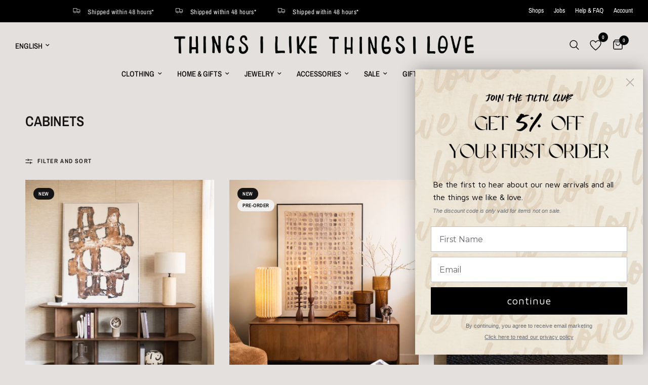

--- FILE ---
content_type: text/html; charset=utf-8
request_url: https://www.thingsilikethingsilove.com/en/collections/cabinets-1
body_size: 73673
content:
<!doctype html><html class="no-js" lang="en" dir="ltr">
  <head>
    <script id="pandectes-rules">   /* PANDECTES-GDPR: DO NOT MODIFY AUTO GENERATED CODE OF THIS SCRIPT */      window.PandectesSettings = {"store":{"id":10006626367,"plan":"premium","theme":"TILTIL 2.1","primaryLocale":"nl","adminMode":false,"headless":false,"storefrontRootDomain":"","checkoutRootDomain":"","storefrontAccessToken":""},"tsPublished":1764637803,"declaration":{"showPurpose":false,"showProvider":false,"showDateGenerated":false},"language":{"unpublished":[],"languageMode":"Single","fallbackLanguage":"en","languageDetection":"browser","languagesSupported":[]},"texts":{"managed":{"headerText":{"en":"We respect your privacy"},"consentText":{"en":"This website uses cookies to ensure you get the best experience."},"linkText":{"en":"Learn more"},"imprintText":{"en":"Imprint"},"googleLinkText":{"en":"Google's Privacy Terms"},"allowButtonText":{"en":"Accept"},"denyButtonText":{"en":"Decline"},"dismissButtonText":{"en":"Ok"},"leaveSiteButtonText":{"en":"Leave this site"},"preferencesButtonText":{"en":"Preferences"},"cookiePolicyText":{"en":"Cookie policy"},"preferencesPopupTitleText":{"en":"Manage consent preferences"},"preferencesPopupIntroText":{"en":"We use cookies to optimize website functionality, analyze the performance, and provide personalized experience to you. Some cookies are essential to make the website operate and function correctly. Those cookies cannot be disabled. In this window you can manage your preference of cookies."},"preferencesPopupSaveButtonText":{"en":"Save preferences"},"preferencesPopupCloseButtonText":{"en":"Close"},"preferencesPopupAcceptAllButtonText":{"en":"Accept all"},"preferencesPopupRejectAllButtonText":{"en":"Reject all"},"cookiesDetailsText":{"en":"Cookies details"},"preferencesPopupAlwaysAllowedText":{"en":"Always allowed"},"accessSectionParagraphText":{"en":"You have the right to request access to your data at any time."},"accessSectionTitleText":{"en":"Data portability"},"accessSectionAccountInfoActionText":{"en":"Personal data"},"accessSectionDownloadReportActionText":{"en":"Request export"},"accessSectionGDPRRequestsActionText":{"en":"Data subject requests"},"accessSectionOrdersRecordsActionText":{"en":"Orders"},"rectificationSectionParagraphText":{"en":"You have the right to request your data to be updated whenever you think it is appropriate."},"rectificationSectionTitleText":{"en":"Data Rectification"},"rectificationCommentPlaceholder":{"en":"Describe what you want to be updated"},"rectificationCommentValidationError":{"en":"Comment is required"},"rectificationSectionEditAccountActionText":{"en":"Request an update"},"erasureSectionTitleText":{"en":"Right to be forgotten"},"erasureSectionParagraphText":{"en":"You have the right to ask all your data to be erased. After that, you will no longer be able to access your account."},"erasureSectionRequestDeletionActionText":{"en":"Request personal data deletion"},"consentDate":{"en":"Consent date"},"consentId":{"en":"Consent ID"},"consentSectionChangeConsentActionText":{"en":"Change consent preference"},"consentSectionConsentedText":{"en":"You consented to the cookies policy of this website on"},"consentSectionNoConsentText":{"en":"You have not consented to the cookies policy of this website."},"consentSectionTitleText":{"en":"Your cookie consent"},"consentStatus":{"en":"Consent preference"},"confirmationFailureMessage":{"en":"Your request was not verified. Please try again and if problem persists, contact store owner for assistance"},"confirmationFailureTitle":{"en":"A problem occurred"},"confirmationSuccessMessage":{"en":"We will soon get back to you as to your request."},"confirmationSuccessTitle":{"en":"Your request is verified"},"guestsSupportEmailFailureMessage":{"en":"Your request was not submitted. Please try again and if problem persists, contact store owner for assistance."},"guestsSupportEmailFailureTitle":{"en":"A problem occurred"},"guestsSupportEmailPlaceholder":{"en":"E-mail address"},"guestsSupportEmailSuccessMessage":{"en":"If you are registered as a customer of this store, you will soon receive an email with instructions on how to proceed."},"guestsSupportEmailSuccessTitle":{"en":"Thank you for your request"},"guestsSupportEmailValidationError":{"en":"Email is not valid"},"guestsSupportInfoText":{"en":"Please login with your customer account to further proceed."},"submitButton":{"en":"Submit"},"submittingButton":{"en":"Submitting..."},"cancelButton":{"en":"Cancel"},"declIntroText":{"en":"We use cookies to optimize website functionality, analyze the performance, and provide personalized experience to you. Some cookies are essential to make the website operate and function correctly. Those cookies cannot be disabled. In this window you can manage your preference of cookies."},"declName":{"en":"Name"},"declPurpose":{"en":"Purpose"},"declType":{"en":"Type"},"declRetention":{"en":"Retention"},"declProvider":{"en":"Provider"},"declFirstParty":{"en":"First-party"},"declThirdParty":{"en":"Third-party"},"declSeconds":{"en":"seconds"},"declMinutes":{"en":"minutes"},"declHours":{"en":"hours"},"declDays":{"en":"days"},"declWeeks":{"en":"week(s)"},"declMonths":{"en":"months"},"declYears":{"en":"years"},"declSession":{"en":"Session"},"declDomain":{"en":"Domain"},"declPath":{"en":"Path"}},"categories":{"strictlyNecessaryCookiesTitleText":{"en":"Strictly necessary cookies"},"strictlyNecessaryCookiesDescriptionText":{"en":"These cookies are essential in order to enable you to move around the website and use its features, such as accessing secure areas of the website. The website cannot function properly without these cookies."},"functionalityCookiesTitleText":{"en":"Functional cookies"},"functionalityCookiesDescriptionText":{"en":"These cookies enable the site to provide enhanced functionality and personalisation. They may be set by us or by third party providers whose services we have added to our pages. If you do not allow these cookies then some or all of these services may not function properly."},"performanceCookiesTitleText":{"en":"Performance cookies"},"performanceCookiesDescriptionText":{"en":"These cookies enable us to monitor and improve the performance of our website. For example, they allow us to count visits, identify traffic sources and see which parts of the site are most popular."},"targetingCookiesTitleText":{"en":"Targeting cookies"},"targetingCookiesDescriptionText":{"en":"These cookies may be set through our site by our advertising partners. They may be used by those companies to build a profile of your interests and show you relevant adverts on other sites.    They do not store directly personal information, but are based on uniquely identifying your browser and internet device. If you do not allow these cookies, you will experience less targeted advertising."},"unclassifiedCookiesTitleText":{"en":"Unclassified cookies"},"unclassifiedCookiesDescriptionText":{"en":"Unclassified cookies are cookies that we are in the process of classifying, together with the providers of individual cookies."}},"auto":{}},"library":{"previewMode":false,"fadeInTimeout":0,"defaultBlocked":7,"showLink":true,"showImprintLink":false,"showGoogleLink":false,"enabled":true,"cookie":{"expiryDays":365,"secure":true,"domain":""},"dismissOnScroll":false,"dismissOnWindowClick":false,"dismissOnTimeout":false,"palette":{"popup":{"background":"#F3F0EE","backgroundForCalculations":{"a":1,"b":238,"g":240,"r":243},"text":"#000000"},"button":{"background":"#000000","backgroundForCalculations":{"a":1,"b":0,"g":0,"r":0},"text":"#FFFFFF","textForCalculation":{"a":1,"b":255,"g":255,"r":255},"border":"transparent"}},"content":{"href":"https://thingsilikethingsilove.myshopify.com/policies/privacy-policy","imprintHref":"/","close":"&#10005;","target":"","logo":"<img class=\"cc-banner-logo\" style=\"max-height: 25px;\" src=\"https://cdn.shopify.com/s/files/1/0100/0662/6367/t/117/assets/pandectes-logo.png?v=1733180705\" alt=\"Cookie banner\" />"},"window":"<div role=\"dialog\" aria-label=\"{{header}}\" aria-describedby=\"cookieconsent:desc\" id=\"pandectes-banner\" class=\"cc-window-wrapper cc-overlay-wrapper\"><div class=\"pd-cookie-banner-window cc-window {{classes}}\">{{children}}</div></div>","compliance":{"custom":"<div class=\"cc-compliance cc-highlight\">{{preferences}}{{deny}}{{allow}}</div>"},"type":"custom","layouts":{"basic":"{{logo}}{{messagelink}}{{compliance}}"},"position":"overlay","theme":"classic","revokable":false,"animateRevokable":false,"revokableReset":false,"revokableLogoUrl":"https://cdn.shopify.com/s/files/1/0100/0662/6367/t/117/assets/pandectes-reopen-logo.png?v=1730881118","revokablePlacement":"bottom-left","revokableMarginHorizontal":15,"revokableMarginVertical":15,"static":false,"autoAttach":true,"hasTransition":true,"blacklistPage":[""],"elements":{"close":"<button aria-label=\"Close\" type=\"button\" class=\"cc-close\">{{close}}</button>","dismiss":"<button type=\"button\" class=\"cc-btn cc-btn-decision cc-dismiss\">{{dismiss}}</button>","allow":"<button type=\"button\" class=\"cc-btn cc-btn-decision cc-allow\">{{allow}}</button>","deny":"<button type=\"button\" class=\"cc-btn cc-btn-decision cc-deny\">{{deny}}</button>","preferences":"<button type=\"button\" class=\"cc-btn cc-settings\" aria-controls=\"pd-cp-preferences\" onclick=\"Pandectes.fn.openPreferences()\">{{preferences}}</button>"}},"geolocation":{"brOnly":false,"caOnly":false,"chOnly":false,"euOnly":true,"jpOnly":false,"thOnly":false,"canadaOnly":false,"canadaLaw25":false,"canadaPipeda":false,"globalVisibility":false},"dsr":{"guestsSupport":false,"accessSectionDownloadReportAuto":false},"banner":{"resetTs":1664876141,"extraCss":"        .cc-banner-logo {max-width: 33em!important;}    @media(min-width: 768px) {.cc-window.cc-floating{max-width: 33em!important;width: 33em!important;}}    .cc-message, .pd-cookie-banner-window .cc-header, .cc-logo {text-align: left}    .cc-window-wrapper{z-index: 2147483647;-webkit-transition: opacity 1s ease;  transition: opacity 1s ease;}    .cc-window{padding: 40px!important;z-index: 2147483647;font-family: inherit;}    .pd-cookie-banner-window .cc-header{font-family: inherit;}    .pd-cp-ui{font-family: inherit; background-color: #F3F0EE;color:#000000;}    button.pd-cp-btn, a.pd-cp-btn{background-color:#000000;color:#FFFFFF!important;}    input + .pd-cp-preferences-slider{background-color: rgba(0, 0, 0, 0.3)}    .pd-cp-scrolling-section::-webkit-scrollbar{background-color: rgba(0, 0, 0, 0.3)}    input:checked + .pd-cp-preferences-slider{background-color: rgba(0, 0, 0, 1)}    .pd-cp-scrolling-section::-webkit-scrollbar-thumb {background-color: rgba(0, 0, 0, 1)}    .pd-cp-ui-close{color:#000000;}    .pd-cp-preferences-slider:before{background-color: #F3F0EE}    .pd-cp-title:before {border-color: #000000!important}    .pd-cp-preferences-slider{background-color:#000000}    .pd-cp-toggle{color:#000000!important}    @media(max-width:699px) {.pd-cp-ui-close-top svg {fill: #000000}}    .pd-cp-toggle:hover,.pd-cp-toggle:visited,.pd-cp-toggle:active{color:#000000!important}    .pd-cookie-banner-window {box-shadow: 0 0 18px rgb(0 0 0 / 20%);}  ","customJavascript":{},"showPoweredBy":false,"logoHeight":25,"revokableTrigger":false,"hybridStrict":false,"cookiesBlockedByDefault":"7","isActive":true,"implicitSavePreferences":true,"cookieIcon":false,"blockBots":false,"showCookiesDetails":true,"hasTransition":true,"blockingPage":false,"showOnlyLandingPage":false,"leaveSiteUrl":"https://www.google.com","linkRespectStoreLang":false},"cookies":{"0":[{"name":"keep_alive","type":"http","domain":"www.thingsilikethingsilove.com","path":"/","provider":"Shopify","firstParty":true,"retention":"14 day(s)","session":false,"expires":14,"unit":"declDays","purpose":{"en":"Used in connection with buyer localization."}},{"name":"secure_customer_sig","type":"http","domain":"www.thingsilikethingsilove.com","path":"/","provider":"Shopify","firstParty":true,"retention":"1 year(s)","session":false,"expires":1,"unit":"declYears","purpose":{"en":"Used in connection with customer login."}},{"name":"localization","type":"http","domain":"www.thingsilikethingsilove.com","path":"/","provider":"Shopify","firstParty":true,"retention":"1 year(s)","session":false,"expires":1,"unit":"declYears","purpose":{"en":"Shopify store localization"}},{"name":"cart_currency","type":"http","domain":"www.thingsilikethingsilove.com","path":"/","provider":"Shopify","firstParty":true,"retention":"14 day(s)","session":false,"expires":14,"unit":"declDays","purpose":{"en":"The cookie is necessary for the secure checkout and payment function on the website. This function is provided by shopify.com."}},{"name":"_shopify_tw","type":"http","domain":".thingsilikethingsilove.com","path":"/","provider":"Shopify","firstParty":false,"retention":"14 day(s)","session":false,"expires":14,"unit":"declDays","purpose":{"en":"Used for managing customer privacy settings."}},{"name":"_shopify_m","type":"http","domain":".thingsilikethingsilove.com","path":"/","provider":"Shopify","firstParty":false,"retention":"1 year(s)","session":false,"expires":1,"unit":"declYears","purpose":{"en":"Used for managing customer privacy settings."}},{"name":"_shopify_tm","type":"http","domain":".thingsilikethingsilove.com","path":"/","provider":"Shopify","firstParty":false,"retention":"30 minute(s)","session":false,"expires":30,"unit":"declMinutes","purpose":{"en":"Used for managing customer privacy settings."}},{"name":"_tracking_consent","type":"http","domain":".thingsilikethingsilove.com","path":"/","provider":"Shopify","firstParty":false,"retention":"1 year(s)","session":false,"expires":1,"unit":"declYears","purpose":{"en":"Tracking preferences."}},{"name":"_secure_session_id","type":"http","domain":"www.thingsilikethingsilove.com","path":"/","provider":"Shopify","firstParty":true,"retention":"24 hour(s)","session":false,"expires":24,"unit":"declHours","purpose":{"en":"Used in connection with navigation through a storefront."}},{"name":"cart_sig","type":"http","domain":"www.thingsilikethingsilove.com","path":"/","provider":"Shopify","firstParty":true,"retention":"14 day(s)","session":false,"expires":14,"unit":"declDays","purpose":{"en":"Shopify analytics."}}],"1":[{"name":"_y","type":"http","domain":".thingsilikethingsilove.com","path":"/","provider":"Shopify","firstParty":false,"retention":"1 year(s)","session":false,"expires":1,"unit":"declYears","purpose":{"en":"Shopify analytics."}},{"name":"_landing_page","type":"http","domain":".thingsilikethingsilove.com","path":"/","provider":"Shopify","firstParty":false,"retention":"14 day(s)","session":false,"expires":14,"unit":"declDays","purpose":{"en":"Tracks landing pages."}},{"name":"_s","type":"http","domain":".thingsilikethingsilove.com","path":"/","provider":"Shopify","firstParty":false,"retention":"30 minute(s)","session":false,"expires":30,"unit":"declMinutes","purpose":{"en":"Shopify analytics."}},{"name":"_shopify_s","type":"http","domain":".thingsilikethingsilove.com","path":"/","provider":"Shopify","firstParty":false,"retention":"30 minute(s)","session":false,"expires":30,"unit":"declMinutes","purpose":{"en":"Shopify analytics."}},{"name":"_shopify_y","type":"http","domain":".thingsilikethingsilove.com","path":"/","provider":"Shopify","firstParty":false,"retention":"1 year(s)","session":false,"expires":1,"unit":"declYears","purpose":{"en":"Shopify analytics."}},{"name":"_orig_referrer","type":"http","domain":".thingsilikethingsilove.com","path":"/","provider":"Shopify","firstParty":false,"retention":"14 day(s)","session":false,"expires":14,"unit":"declDays","purpose":{"en":"Tracks landing pages."}},{"name":"_shopify_sa_t","type":"http","domain":".thingsilikethingsilove.com","path":"/","provider":"Shopify","firstParty":false,"retention":"30 minute(s)","session":false,"expires":30,"unit":"declMinutes","purpose":{"en":"Shopify analytics relating to marketing & referrals."}},{"name":"_shopify_sa_p","type":"http","domain":".thingsilikethingsilove.com","path":"/","provider":"Shopify","firstParty":false,"retention":"30 minute(s)","session":false,"expires":30,"unit":"declMinutes","purpose":{"en":"Shopify analytics relating to marketing & referrals."}}],"2":[{"name":"_gid","type":"http","domain":".thingsilikethingsilove.com","path":"/","provider":"Google","firstParty":false,"retention":"24 hour(s)","session":false,"expires":24,"unit":"declHours","purpose":{"en":"Cookie is placed by Google Analytics to count and track pageviews."}},{"name":"_gat","type":"http","domain":".thingsilikethingsilove.com","path":"/","provider":"Google","firstParty":false,"retention":"44 second(s)","session":false,"expires":44,"unit":"declSeconds","purpose":{"en":"Cookie is placed by Google Analytics to filter requests from bots."}},{"name":"_ga_9E93EBXDEV","type":"http","domain":".thingsilikethingsilove.com","path":"/","provider":"Google","firstParty":false,"retention":"1 year(s)","session":false,"expires":1,"unit":"declYears","purpose":{"en":""}},{"name":"_ga","type":"http","domain":".thingsilikethingsilove.com","path":"/","provider":"Google","firstParty":false,"retention":"1 year(s)","session":false,"expires":1,"unit":"declYears","purpose":{"en":"Cookie is set by Google Analytics with unknown functionality"}}],"4":[{"name":"__kla_id","type":"http","domain":"www.thingsilikethingsilove.com","path":"/","provider":"Klaviyo","firstParty":true,"retention":"1 year(s)","session":false,"expires":1,"unit":"declYears","purpose":{"en":"Tracks when someone clicks through a Klaviyo email to your website."}},{"name":"_gcl_au","type":"http","domain":".thingsilikethingsilove.com","path":"/","provider":"Google","firstParty":false,"retention":"90 day(s)","session":false,"expires":90,"unit":"declDays","purpose":{"en":"Cookie is placed by Google Tag Manager to track conversions."}},{"name":"test_cookie","type":"http","domain":".doubleclick.net","path":"/","provider":"Google","firstParty":false,"retention":"15 minute(s)","session":false,"expires":15,"unit":"declMinutes","purpose":{"en":"To measure the visitors’ actions after they click through from an advert. Expires after each visit."}},{"name":"_pin_unauth","type":"http","domain":".thingsilikethingsilove.com","path":"/","provider":"Pinterest","firstParty":false,"retention":"1 year(s)","session":false,"expires":1,"unit":"declYears","purpose":{"en":""}},{"name":"_fbp","type":"http","domain":".thingsilikethingsilove.com","path":"/","provider":"Facebook","firstParty":false,"retention":"90 day(s)","session":false,"expires":90,"unit":"declDays","purpose":{"en":"Cookie is placed by Facebook to track visits across websites."}},{"name":"IDE","type":"http","domain":".doubleclick.net","path":"/","provider":"Google","firstParty":false,"retention":"1 year(s)","session":false,"expires":1,"unit":"declYears","purpose":{"en":"To measure the visitors’ actions after they click through from an advert. Expires after 1 year."}}],"8":[{"name":"_gaexp","type":"http","domain":".thingsilikethingsilove.com","path":"/","provider":"Unknown","firstParty":false,"retention":"81 day(s)","session":false,"expires":81,"unit":"declDays","purpose":{"en":""}}]},"blocker":{"isActive":false,"googleConsentMode":{"id":"","analyticsId":"","adwordsId":"","isActive":false,"adStorageCategory":4,"analyticsStorageCategory":2,"personalizationStorageCategory":1,"functionalityStorageCategory":1,"customEvent":true,"securityStorageCategory":0,"redactData":true,"urlPassthrough":true,"dataLayerProperty":"dataLayer","waitForUpdate":0,"useNativeChannel":false},"facebookPixel":{"id":"","isActive":false,"ldu":false},"microsoft":{},"rakuten":{"isActive":false,"cmp":false,"ccpa":false},"klaviyoIsActive":false,"gpcIsActive":false,"clarity":{},"defaultBlocked":7,"patterns":{"whiteList":[],"blackList":{"1":[],"2":[],"4":[],"8":[]},"iframesWhiteList":[],"iframesBlackList":{"1":[],"2":[],"4":[],"8":[]},"beaconsWhiteList":[],"beaconsBlackList":{"1":[],"2":[],"4":[],"8":[]}}}}      !function(){"use strict";window.PandectesRules=window.PandectesRules||{},window.PandectesRules.manualBlacklist={1:[],2:[],4:[]},window.PandectesRules.blacklistedIFrames={1:[],2:[],4:[]},window.PandectesRules.blacklistedCss={1:[],2:[],4:[]},window.PandectesRules.blacklistedBeacons={1:[],2:[],4:[]};const e="javascript/blocked",t=["US-CA","US-VA","US-CT","US-UT","US-CO","US-MT","US-TX","US-OR","US-IA","US-NE","US-NH","US-DE","US-NJ","US-TN","US-MN"],n=["AT","BE","BG","HR","CY","CZ","DK","EE","FI","FR","DE","GR","HU","IE","IT","LV","LT","LU","MT","NL","PL","PT","RO","SK","SI","ES","SE","GB","LI","NO","IS"];function a(e){return new RegExp(e.replace(/[/\\.+?$()]/g,"\\$&").replace("*","(.*)"))}const o=(e,t="log")=>{new URLSearchParams(window.location.search).get("log")&&console[t](`PandectesRules: ${e}`)};function s(e){const t=document.createElement("script");t.async=!0,t.src=e,document.head.appendChild(t)}const r=window.PandectesRulesSettings||window.PandectesSettings,i=function(){if(void 0!==window.dataLayer&&Array.isArray(window.dataLayer)){if(window.dataLayer.some((e=>"pandectes_full_scan"===e.event)))return!0}return!1}(),c=((e="_pandectes_gdpr")=>{const t=("; "+document.cookie).split("; "+e+"=");let n;if(t.length<2)n={};else{const e=t.pop().split(";");n=window.atob(e.shift())}const a=(e=>{try{return JSON.parse(e)}catch(e){return!1}})(n);return!1!==a?a:n})(),{banner:{isActive:d},blocker:{defaultBlocked:l,patterns:u}}=r,g=c&&null!==c.preferences&&void 0!==c.preferences?c.preferences:null,p=i?0:d?null===g?l:g:0,f={1:!(1&p),2:!(2&p),4:!(4&p)},{blackList:h,whiteList:w,iframesBlackList:y,iframesWhiteList:m,beaconsBlackList:b,beaconsWhiteList:k}=u,_={blackList:[],whiteList:[],iframesBlackList:{1:[],2:[],4:[],8:[]},iframesWhiteList:[],beaconsBlackList:{1:[],2:[],4:[],8:[]},beaconsWhiteList:[]};[1,2,4].map((e=>{f[e]||(_.blackList.push(...h[e].length?h[e].map(a):[]),_.iframesBlackList[e]=y[e].length?y[e].map(a):[],_.beaconsBlackList[e]=b[e].length?b[e].map(a):[])})),_.whiteList=w.length?w.map(a):[],_.iframesWhiteList=m.length?m.map(a):[],_.beaconsWhiteList=k.length?k.map(a):[];const v={scripts:[],iframes:{1:[],2:[],4:[]},beacons:{1:[],2:[],4:[]},css:{1:[],2:[],4:[]}},L=(t,n)=>t&&(!n||n!==e)&&(!_.blackList||_.blackList.some((e=>e.test(t))))&&(!_.whiteList||_.whiteList.every((e=>!e.test(t)))),S=(e,t)=>{const n=_.iframesBlackList[t],a=_.iframesWhiteList;return e&&(!n||n.some((t=>t.test(e))))&&(!a||a.every((t=>!t.test(e))))},C=(e,t)=>{const n=_.beaconsBlackList[t],a=_.beaconsWhiteList;return e&&(!n||n.some((t=>t.test(e))))&&(!a||a.every((t=>!t.test(e))))},A=new MutationObserver((e=>{for(let t=0;t<e.length;t++){const{addedNodes:n}=e[t];for(let e=0;e<n.length;e++){const t=n[e],a=t.dataset&&t.dataset.cookiecategory;if(1===t.nodeType&&"LINK"===t.tagName){const e=t.dataset&&t.dataset.href;if(e&&a)switch(a){case"functionality":case"C0001":v.css[1].push(e);break;case"performance":case"C0002":v.css[2].push(e);break;case"targeting":case"C0003":v.css[4].push(e)}}}}}));var $=new MutationObserver((t=>{for(let n=0;n<t.length;n++){const{addedNodes:a}=t[n];for(let t=0;t<a.length;t++){const n=a[t],s=n.src||n.dataset&&n.dataset.src,r=n.dataset&&n.dataset.cookiecategory;if(1===n.nodeType&&"IFRAME"===n.tagName){if(s){let e=!1;S(s,1)||"functionality"===r||"C0001"===r?(e=!0,v.iframes[1].push(s)):S(s,2)||"performance"===r||"C0002"===r?(e=!0,v.iframes[2].push(s)):(S(s,4)||"targeting"===r||"C0003"===r)&&(e=!0,v.iframes[4].push(s)),e&&(n.removeAttribute("src"),n.setAttribute("data-src",s))}}else if(1===n.nodeType&&"IMG"===n.tagName){if(s){let e=!1;C(s,1)?(e=!0,v.beacons[1].push(s)):C(s,2)?(e=!0,v.beacons[2].push(s)):C(s,4)&&(e=!0,v.beacons[4].push(s)),e&&(n.removeAttribute("src"),n.setAttribute("data-src",s))}}else if(1===n.nodeType&&"SCRIPT"===n.tagName){const t=n.type;let a=!1;if(L(s,t)?(o(`rule blocked: ${s}`),a=!0):s&&r?o(`manually blocked @ ${r}: ${s}`):r&&o(`manually blocked @ ${r}: inline code`),a){v.scripts.push([n,t]),n.type=e;const a=function(t){n.getAttribute("type")===e&&t.preventDefault(),n.removeEventListener("beforescriptexecute",a)};n.addEventListener("beforescriptexecute",a),n.parentElement&&n.parentElement.removeChild(n)}}}}}));const P=document.createElement,E={src:Object.getOwnPropertyDescriptor(HTMLScriptElement.prototype,"src"),type:Object.getOwnPropertyDescriptor(HTMLScriptElement.prototype,"type")};window.PandectesRules.unblockCss=e=>{const t=v.css[e]||[];t.length&&o(`Unblocking CSS for ${e}`),t.forEach((e=>{const t=document.querySelector(`link[data-href^="${e}"]`);t.removeAttribute("data-href"),t.href=e})),v.css[e]=[]},window.PandectesRules.unblockIFrames=e=>{const t=v.iframes[e]||[];t.length&&o(`Unblocking IFrames for ${e}`),_.iframesBlackList[e]=[],t.forEach((e=>{const t=document.querySelector(`iframe[data-src^="${e}"]`);t.removeAttribute("data-src"),t.src=e})),v.iframes[e]=[]},window.PandectesRules.unblockBeacons=e=>{const t=v.beacons[e]||[];t.length&&o(`Unblocking Beacons for ${e}`),_.beaconsBlackList[e]=[],t.forEach((e=>{const t=document.querySelector(`img[data-src^="${e}"]`);t.removeAttribute("data-src"),t.src=e})),v.beacons[e]=[]},window.PandectesRules.unblockInlineScripts=function(e){const t=1===e?"functionality":2===e?"performance":"targeting",n=document.querySelectorAll(`script[type="javascript/blocked"][data-cookiecategory="${t}"]`);o(`unblockInlineScripts: ${n.length} in ${t}`),n.forEach((function(e){const t=document.createElement("script");t.type="text/javascript",e.hasAttribute("src")?t.src=e.getAttribute("src"):t.textContent=e.textContent,document.head.appendChild(t),e.parentNode.removeChild(e)}))},window.PandectesRules.unblockInlineCss=function(e){const t=1===e?"functionality":2===e?"performance":"targeting",n=document.querySelectorAll(`link[data-cookiecategory="${t}"]`);o(`unblockInlineCss: ${n.length} in ${t}`),n.forEach((function(e){e.href=e.getAttribute("data-href")}))},window.PandectesRules.unblock=function(e){e.length<1?(_.blackList=[],_.whiteList=[],_.iframesBlackList=[],_.iframesWhiteList=[]):(_.blackList&&(_.blackList=_.blackList.filter((t=>e.every((e=>"string"==typeof e?!t.test(e):e instanceof RegExp?t.toString()!==e.toString():void 0))))),_.whiteList&&(_.whiteList=[..._.whiteList,...e.map((e=>{if("string"==typeof e){const t=".*"+a(e)+".*";if(_.whiteList.every((e=>e.toString()!==t.toString())))return new RegExp(t)}else if(e instanceof RegExp&&_.whiteList.every((t=>t.toString()!==e.toString())))return e;return null})).filter(Boolean)]));let t=0;[...v.scripts].forEach((([e,n],a)=>{if(function(e){const t=e.getAttribute("src");return _.blackList&&_.blackList.every((e=>!e.test(t)))||_.whiteList&&_.whiteList.some((e=>e.test(t)))}(e)){const o=document.createElement("script");for(let t=0;t<e.attributes.length;t++){let n=e.attributes[t];"src"!==n.name&&"type"!==n.name&&o.setAttribute(n.name,e.attributes[t].value)}o.setAttribute("src",e.src),o.setAttribute("type",n||"application/javascript"),document.head.appendChild(o),v.scripts.splice(a-t,1),t++}})),0==_.blackList.length&&0===_.iframesBlackList[1].length&&0===_.iframesBlackList[2].length&&0===_.iframesBlackList[4].length&&0===_.beaconsBlackList[1].length&&0===_.beaconsBlackList[2].length&&0===_.beaconsBlackList[4].length&&(o("Disconnecting observers"),$.disconnect(),A.disconnect())};const{store:{adminMode:T,headless:B,storefrontRootDomain:R,checkoutRootDomain:I,storefrontAccessToken:O},banner:{isActive:N},blocker:U}=r,{defaultBlocked:D}=U;N&&function(e){if(window.Shopify&&window.Shopify.customerPrivacy)return void e();let t=null;window.Shopify&&window.Shopify.loadFeatures&&window.Shopify.trackingConsent?e():t=setInterval((()=>{window.Shopify&&window.Shopify.loadFeatures&&(clearInterval(t),window.Shopify.loadFeatures([{name:"consent-tracking-api",version:"0.1"}],(t=>{t?o("Shopify.customerPrivacy API - failed to load"):(o(`shouldShowBanner() -> ${window.Shopify.trackingConsent.shouldShowBanner()} | saleOfDataRegion() -> ${window.Shopify.trackingConsent.saleOfDataRegion()}`),e())})))}),10)}((()=>{!function(){const e=window.Shopify.trackingConsent;if(!1!==e.shouldShowBanner()||null!==g||7!==D)try{const t=T&&!(window.Shopify&&window.Shopify.AdminBarInjector);let n={preferences:!(1&p)||i||t,analytics:!(2&p)||i||t,marketing:!(4&p)||i||t};B&&(n.headlessStorefront=!0,n.storefrontRootDomain=R?.length?R:window.location.hostname,n.checkoutRootDomain=I?.length?I:`checkout.${window.location.hostname}`,n.storefrontAccessToken=O?.length?O:""),e.firstPartyMarketingAllowed()===n.marketing&&e.analyticsProcessingAllowed()===n.analytics&&e.preferencesProcessingAllowed()===n.preferences||e.setTrackingConsent(n,(function(e){e&&e.error?o("Shopify.customerPrivacy API - failed to setTrackingConsent"):o(`setTrackingConsent(${JSON.stringify(n)})`)}))}catch(e){o("Shopify.customerPrivacy API - exception")}}(),function(){if(B){const e=window.Shopify.trackingConsent,t=e.currentVisitorConsent();if(navigator.globalPrivacyControl&&""===t.sale_of_data){const t={sale_of_data:!1,headlessStorefront:!0};t.storefrontRootDomain=R?.length?R:window.location.hostname,t.checkoutRootDomain=I?.length?I:`checkout.${window.location.hostname}`,t.storefrontAccessToken=O?.length?O:"",e.setTrackingConsent(t,(function(e){e&&e.error?o(`Shopify.customerPrivacy API - failed to setTrackingConsent({${JSON.stringify(t)})`):o(`setTrackingConsent(${JSON.stringify(t)})`)}))}}}()}));const M="[Pandectes :: Google Consent Mode debug]:";function j(...e){const t=e[0],n=e[1],a=e[2];if("consent"!==t)return"config"===t?"config":void 0;const{ad_storage:o,ad_user_data:s,ad_personalization:r,functionality_storage:i,analytics_storage:c,personalization_storage:d,security_storage:l}=a,u={Command:t,Mode:n,ad_storage:o,ad_user_data:s,ad_personalization:r,functionality_storage:i,analytics_storage:c,personalization_storage:d,security_storage:l};return console.table(u),"default"===n&&("denied"===o&&"denied"===s&&"denied"===r&&"denied"===i&&"denied"===c&&"denied"===d||console.warn(`${M} all types in a "default" command should be set to "denied" except for security_storage that should be set to "granted"`)),n}let z=!1,x=!1;function q(e){e&&("default"===e?(z=!0,x&&console.warn(`${M} "default" command was sent but there was already an "update" command before it.`)):"update"===e?(x=!0,z||console.warn(`${M} "update" command was sent but there was no "default" command before it.`)):"config"===e&&(z||console.warn(`${M} a tag read consent state before a "default" command was sent.`)))}const{banner:{isActive:F,hybridStrict:W},geolocation:{caOnly:H=!1,euOnly:G=!1,brOnly:J=!1,jpOnly:V=!1,thOnly:K=!1,chOnly:Z=!1,zaOnly:Y=!1,canadaOnly:X=!1,globalVisibility:Q=!0},blocker:{defaultBlocked:ee=7,googleConsentMode:{isActive:te,onlyGtm:ne=!1,id:ae="",analyticsId:oe="",adwordsId:se="",redactData:re,urlPassthrough:ie,adStorageCategory:ce,analyticsStorageCategory:de,functionalityStorageCategory:le,personalizationStorageCategory:ue,securityStorageCategory:ge,dataLayerProperty:pe="dataLayer",waitForUpdate:fe=0,useNativeChannel:he=!1,debugMode:we=!1}}}=r;function ye(){window[pe].push(arguments)}window[pe]=window[pe]||[];const me={hasInitialized:!1,useNativeChannel:!1,ads_data_redaction:!1,url_passthrough:!1,data_layer_property:"dataLayer",storage:{ad_storage:"granted",ad_user_data:"granted",ad_personalization:"granted",analytics_storage:"granted",functionality_storage:"granted",personalization_storage:"granted",security_storage:"granted"}};if(F&&te)if(we&&(be=pe||"dataLayer",window[be].forEach((e=>{q(j(...e))})),window[be].push=function(...e){return q(j(...e[0])),Array.prototype.push.apply(this,e)}),ne){const e="https://www.googletagmanager.com";if(ae.length){const t=ae.split(",");window[me.data_layer_property].push({"gtm.start":(new Date).getTime(),event:"gtm.js"});for(let n=0;n<t.length;n++){const a="dataLayer"!==me.data_layer_property?`&l=${me.data_layer_property}`:"";s(`${e}/gtm.js?id=${t[n].trim()}${a}`)}}}else{const e=0===(ee&ce)?"granted":"denied",a=0===(ee&de)?"granted":"denied",o=0===(ee&le)?"granted":"denied",r=0===(ee&ue)?"granted":"denied",i=0===(ee&ge)?"granted":"denied";me.hasInitialized=!0,me.useNativeChannel=he,me.url_passthrough=ie,me.ads_data_redaction="denied"===e&&re,me.storage.ad_storage=e,me.storage.ad_user_data=e,me.storage.ad_personalization=e,me.storage.analytics_storage=a,me.storage.functionality_storage=o,me.storage.personalization_storage=r,me.storage.security_storage=i,me.data_layer_property=pe||"dataLayer",ye("set","developer_id.dMTZkMj",!0),me.ads_data_redaction&&ye("set","ads_data_redaction",me.ads_data_redaction),me.url_passthrough&&ye("set","url_passthrough",me.url_passthrough),function(){const e=p!==ee?{wait_for_update:fe||500}:fe?{wait_for_update:fe}:{};Q&&!W?ye("consent","default",{...me.storage,...e}):(ye("consent","default",{...me.storage,...e,region:[...G||W?n:[],...H&&!W?t:[],...J&&!W?["BR"]:[],...V&&!W?["JP"]:[],...!1===X||W?[]:["CA"],...K&&!W?["TH"]:[],...Z&&!W?["CH"]:[],...Y&&!W?["ZA"]:[]]}),ye("consent","default",{ad_storage:"granted",ad_user_data:"granted",ad_personalization:"granted",analytics_storage:"granted",functionality_storage:"granted",personalization_storage:"granted",security_storage:"granted",...e}));if(null!==g){const e=0===(p&ce)?"granted":"denied",t=0===(p&de)?"granted":"denied",n=0===(p&le)?"granted":"denied",a=0===(p&ue)?"granted":"denied",o=0===(p&ge)?"granted":"denied";me.storage.ad_storage=e,me.storage.ad_user_data=e,me.storage.ad_personalization=e,me.storage.analytics_storage=t,me.storage.functionality_storage=n,me.storage.personalization_storage=a,me.storage.security_storage=o,ye("consent","update",me.storage)}ye("js",new Date);const a="https://www.googletagmanager.com";if(ae.length){const e=ae.split(",");window[me.data_layer_property].push({"gtm.start":(new Date).getTime(),event:"gtm.js"});for(let t=0;t<e.length;t++){const n="dataLayer"!==me.data_layer_property?`&l=${me.data_layer_property}`:"";s(`${a}/gtm.js?id=${e[t].trim()}${n}`)}}if(oe.length){const e=oe.split(",");for(let t=0;t<e.length;t++){const n=e[t].trim();n.length&&(s(`${a}/gtag/js?id=${n}`),ye("config",n,{send_page_view:!1}))}}if(se.length){const e=se.split(",");for(let t=0;t<e.length;t++){const n=e[t].trim();n.length&&(s(`${a}/gtag/js?id=${n}`),ye("config",n,{allow_enhanced_conversions:!0}))}}}()}var be;const{blocker:{klaviyoIsActive:ke,googleConsentMode:{adStorageCategory:_e}}}=r;ke&&window.addEventListener("PandectesEvent_OnConsent",(function(e){const{preferences:t}=e.detail;if(null!=t){const e=0===(t&_e)?"granted":"denied";void 0!==window.klaviyo&&window.klaviyo.isIdentified()&&window.klaviyo.push(["identify",{ad_personalization:e,ad_user_data:e}])}}));const{banner:{revokableTrigger:ve}}=r;ve&&(window.onload=async()=>{for await(let e of((e,t=1e3,n=1e4)=>{const a=new WeakMap;return{async*[Symbol.asyncIterator](){const o=Date.now();for(;Date.now()-o<n;){const n=document.querySelectorAll(e);for(const e of n)a.has(e)||(a.set(e,!0),yield e);await new Promise((e=>setTimeout(e,t)))}}}})('a[href*="#reopenBanner"]'))e.onclick=e=>{e.preventDefault(),window.Pandectes.fn.revokeConsent()}});const{banner:{isActive:Le},blocker:{defaultBlocked:Se=7,microsoft:{isActive:Ce,uetTags:Ae,dataLayerProperty:$e="uetq"}={isActive:!1,uetTags:"",dataLayerProperty:"uetq"},clarity:{isActive:Pe,id:Ee}={isActive:!1,id:""}}}=r,Te={hasInitialized:!1,data_layer_property:"uetq",storage:{ad_storage:"granted"}};if(Le&&Ce){if(function(e,t,n){const a=new Date;a.setTime(a.getTime()+24*n*60*60*1e3);const o="expires="+a.toUTCString();document.cookie=`${e}=${t}; ${o}; path=/; secure; samesite=strict`}("_uetmsdns","0",365),Ae.length){const e=Ae.split(",");for(let t=0;t<e.length;t++)e[t].trim().length&&Me(e[t])}const e=4&Se?"denied":"granted";if(Te.hasInitialized=!0,Te.storage.ad_storage=e,window[$e]=window[$e]||[],window[$e].push("consent","default",Te.storage),null!==g){const e=4&p?"denied":"granted";Te.storage.ad_storage=e,window[$e].push("consent","update",Te.storage)}}var Be,Re,Ie,Oe,Ne,Ue,De;function Me(e){const t=document.createElement("script");t.type="text/javascript",t.async=!0,t.src="//bat.bing.com/bat.js",t.onload=function(){const t={ti:e,cookieFlags:"SameSite=None;Secure"};t.q=window[$e],window[$e]=new UET(t),window[$e].push("pageLoad")},document.head.appendChild(t)}Pe&&Le&&(Ee.length&&(Be=window,Re=document,Oe="script",Ne=Ee,Be[Ie="clarity"]=Be[Ie]||function(){(Be[Ie].q=Be[Ie].q||[]).push(arguments)},(Ue=Re.createElement(Oe)).async=1,Ue.src="https://www.clarity.ms/tag/"+Ne,(De=Re.getElementsByTagName(Oe)[0]).parentNode.insertBefore(Ue,De)),window.addEventListener("PandectesEvent_OnConsent",(e=>{["new","revoke"].includes(e.detail?.consentType)&&"function"==typeof window.clarity&&(2&e.detail?.preferences?window.clarity("consent",!1):window.clarity("consent"))}))),window.PandectesRules.gcm=me;const{banner:{isActive:je},blocker:{isActive:ze}}=r;o(`Prefs: ${p} | Banner: ${je?"on":"off"} | Blocker: ${ze?"on":"off"}`);const xe=null===g&&/\/checkouts\//.test(window.location.pathname);0!==p&&!1===i&&ze&&!xe&&(o("Blocker will execute"),document.createElement=function(...t){if("script"!==t[0].toLowerCase())return P.bind?P.bind(document)(...t):P;const n=P.bind(document)(...t);try{Object.defineProperties(n,{src:{...E.src,set(t){L(t,n.type)&&E.type.set.call(this,e),E.src.set.call(this,t)}},type:{...E.type,get(){const t=E.type.get.call(this);return t===e||L(this.src,t)?null:t},set(t){const a=L(n.src,n.type)?e:t;E.type.set.call(this,a)}}}),n.setAttribute=function(t,a){if("type"===t){const t=L(n.src,n.type)?e:a;E.type.set.call(n,t)}else"src"===t?(L(a,n.type)&&E.type.set.call(n,e),E.src.set.call(n,a)):HTMLScriptElement.prototype.setAttribute.call(n,t,a)}}catch(e){console.warn("Yett: unable to prevent script execution for script src ",n.src,".\n",'A likely cause would be because you are using a third-party browser extension that monkey patches the "document.createElement" function.')}return n},$.observe(document.documentElement,{childList:!0,subtree:!0}),A.observe(document.documentElement,{childList:!0,subtree:!0}))}();
</script>

    <meta charset="utf-8">
    <meta http-equiv="X-UA-Compatible" content="IE=edge,chrome=1">
    <meta name="viewport" content="width=device-width, initial-scale=1, maximum-scale=5, viewport-fit=cover">
    <meta name="theme-color" content="#e4e0de">
    
      <link rel="canonical" href="https://www.thingsilikethingsilove.com/en/collections/cabinets-1">
    
    <link rel="preconnect" href="https://cdn.shopify.com" crossorigin>
    
    <link rel="preload" as="style" href="//www.thingsilikethingsilove.com/cdn/shop/t/117/assets/app.css?v=72655332430194717031744186595" importance="high">

<link rel="preload" href="//www.thingsilikethingsilove.com/cdn/shop/t/117/assets/vendor.min.js?v=125471035379309087281730881976" as="script" importance="high" crossorigin>
<link rel="preload" href="//www.thingsilikethingsilove.com/cdn/shop/t/117/assets/header.js?v=53973329853117484881733998962" as="script" importance="high" crossorigin>
<link rel="preload" href="//www.thingsilikethingsilove.com/cdn/shop/t/117/assets/app.js?v=143832276611838160981759825571" as="script" importance="high" crossorigin>

<link rel="preload" href="//www.thingsilikethingsilove.com/cdn/shop/t/117/assets/slideshow.js?v=38745365008586927141730881952" as="script" importance="low" crossorigin>




  <link rel="preload" as="image" href="//www.thingsilikethingsilove.com/cdn/shop/files/dressoir-yaata-wood-things-i-like-things-i-love-297618.jpg?v=1739015702" imagesrcset="//www.thingsilikethingsilove.com/cdn/shop/files/dressoir-yaata-wood-things-i-like-things-i-love-297618.jpg?v=1739015702&width=280 280w,//www.thingsilikethingsilove.com/cdn/shop/files/dressoir-yaata-wood-things-i-like-things-i-love-297618.jpg?v=1739015702&width=560 560w,//www.thingsilikethingsilove.com/cdn/shop/files/dressoir-yaata-wood-things-i-like-things-i-love-297618.jpg?v=1739015702&width=1600 1600w" imagesizes="auto">



<script>
  window.lazySizesConfig = window.lazySizesConfig || {};
  window.lazySizesConfig.expand = 250;
  window.lazySizesConfig.loadMode = 1;
  window.lazySizesConfig.loadHidden = false;

  // Voeg event listener toe voor script loading errors
  window.addEventListener('error', function(e) {
    if (e.target.tagName === 'SCRIPT') {
      console.warn('Script loading error:', e.target.src);
      // Probeer opnieuw te laden als het een kritisch script is
      if (e.target.src.includes('vendor.min.js') ||
          e.target.src.includes('header.js') ||
          e.target.src.includes('app.js')) {
        setTimeout(function() {
          const script = document.createElement('script');
          script.src = e.target.src;
          document.head.appendChild(script);
        }, 1000);
      }
    }
  }, true);
</script>


    <link rel="icon" type="image/png" href="//www.thingsilikethingsilove.com/cdn/shop/files/logo_fav_ba62b3d7-b148-4e72-8118-236190cc67e3.png?crop=center&height=32&v=1701269280&width=32">

    <title>
      Dressers - Things I Like Things I Love
      
      
      
    </title>

    
      <meta name="description" content="Discover TILTIL&#39;s wooden sideboards. Stylish cabinets that are practical and decorative. Add warmth and character to your living space. Shop online now.">
    
<link rel="preconnect" href="https://fonts.shopifycdn.com" crossorigin>

<meta property="og:site_name" content="Things I Like Things I Love">
<meta property="og:url" content="https://www.thingsilikethingsilove.com/en/collections/cabinets-1">
<meta property="og:title" content="Dressers - Things I Like Things I Love">
<meta property="og:type" content="product.group">
<meta property="og:description" content="Discover TILTIL&#39;s wooden sideboards. Stylish cabinets that are practical and decorative. Add warmth and character to your living space. Shop online now."><meta property="og:image" content="http://www.thingsilikethingsilove.com/cdn/shop/files/tiltil_social_share.jpg?v=1636823197">
  <meta property="og:image:secure_url" content="https://www.thingsilikethingsilove.com/cdn/shop/files/tiltil_social_share.jpg?v=1636823197">
  <meta property="og:image:width" content="1200">
  <meta property="og:image:height" content="628"><meta name="twitter:card" content="summary_large_image">
<meta name="twitter:title" content="Dressers - Things I Like Things I Love">
<meta name="twitter:description" content="Discover TILTIL&#39;s wooden sideboards. Stylish cabinets that are practical and decorative. Add warmth and character to your living space. Shop online now.">


    <link href="//www.thingsilikethingsilove.com/cdn/shop/t/117/assets/app.css?v=72655332430194717031744186595" rel="stylesheet" type="text/css" media="all" />

    <style data-shopify>
	@font-face {
  font-family: "Archivo Narrow";
  font-weight: 400;
  font-style: normal;
  font-display: swap;
  src: url("//www.thingsilikethingsilove.com/cdn/fonts/archivo_narrow/archivonarrow_n4.5c3bab850a22055c235cf940f895d873a8689d70.woff2") format("woff2"),
       url("//www.thingsilikethingsilove.com/cdn/fonts/archivo_narrow/archivonarrow_n4.ea12dd22d3319d164475c1d047ae8f973041a9ff.woff") format("woff");
}

@font-face {
  font-family: "Archivo Narrow";
  font-weight: 500;
  font-style: normal;
  font-display: swap;
  src: url("//www.thingsilikethingsilove.com/cdn/fonts/archivo_narrow/archivonarrow_n5.d7d2ed7fbf03e65de95fbf4dd65b8f16594058a7.woff2") format("woff2"),
       url("//www.thingsilikethingsilove.com/cdn/fonts/archivo_narrow/archivonarrow_n5.1b34a2bfca6fa7ceb43f421bf0098175c735e91b.woff") format("woff");
}

@font-face {
  font-family: "Archivo Narrow";
  font-weight: 600;
  font-style: normal;
  font-display: swap;
  src: url("//www.thingsilikethingsilove.com/cdn/fonts/archivo_narrow/archivonarrow_n6.39db873f9e4e9c8ab7083354b267ce7500b7ee9e.woff2") format("woff2"),
       url("//www.thingsilikethingsilove.com/cdn/fonts/archivo_narrow/archivonarrow_n6.997d285d710a777a602467368cc2fbd11a20033e.woff") format("woff");
}

@font-face {
  font-family: "Archivo Narrow";
  font-weight: 400;
  font-style: italic;
  font-display: swap;
  src: url("//www.thingsilikethingsilove.com/cdn/fonts/archivo_narrow/archivonarrow_i4.59445c13f0e607542640c8a56f31dcd8ed680cfa.woff2") format("woff2"),
       url("//www.thingsilikethingsilove.com/cdn/fonts/archivo_narrow/archivonarrow_i4.bbf26c99347034f8df1f87b08c4a929cfc5255c8.woff") format("woff");
}

@font-face {
  font-family: "Archivo Narrow";
  font-weight: 600;
  font-style: italic;
  font-display: swap;
  src: url("//www.thingsilikethingsilove.com/cdn/fonts/archivo_narrow/archivonarrow_i6.21c69730cb55f9ff454529f520897ee241e78c97.woff2") format("woff2"),
       url("//www.thingsilikethingsilove.com/cdn/fonts/archivo_narrow/archivonarrow_i6.6c25ccdf80ef4616ffdc61ea3e51d7ed480f0d13.woff") format("woff");
}

h1,h2,h3,h4,h5,h6,
	.h1,.h2,.h3,.h4,.h5,.h6,
	.logolink.text-logo,
	.heading-font,
	.h1-xlarge,
	.h1-large,
	.customer-addresses .my-address .address-index {
		font-style: normal;
		font-weight: 400;
		font-family: "Archivo Narrow", sans-serif;
	}
	body,
	.body-font,
	.thb-product-detail .product-title {
		font-style: normal;
		font-weight: 400;
		font-family: "Archivo Narrow", sans-serif;
	}
	:root {
		--mobile-swipe-width: calc(90vw - 30px);
		--font-body-scale: 1.0;
		--font-body-line-height-scale: 1.0;
		--font-body-letter-spacing: 0.0em;
		--font-body-medium-weight: 500;
    --font-body-bold-weight: 600;
		--font-announcement-scale: 1.0;
		--font-heading-scale: 1.0;
		--font-heading-line-height-scale: 1.0;
		--font-heading-letter-spacing: 0.0em;
		--font-navigation-scale: 1.0;
		--font-product-title-scale: 1.0;
		--font-product-title-line-height-scale: 1.0;
		--button-letter-spacing: 0.02em;

		--bg-body: #e4e0de;
		--bg-body-rgb: 228,224,222;
		--bg-body-darken: #ddd8d6;
		--payment-terms-background-color: #e4e0de;
		--color-body: #151515;
		--color-body-rgb: 21,21,21;
		--color-accent: #151515;
		--color-accent-rgb: 21,21,21;
		--color-border: #cccccc;
		--color-form-border: #cccccc;
		--color-overlay-rgb: 0,0,0;

		--shopify-accelerated-checkout-button-block-size: 48px;
		--shopify-accelerated-checkout-inline-alignment: center;
		--shopify-accelerated-checkout-skeleton-animation-duration: 0.25s;

		--color-announcement-bar-text: #f3f0ee;
		--color-announcement-bar-bg: #000000;

		--color-header-bg: #e4e0de;
		--color-header-bg-rgb: 228,224,222;
		--color-header-text: #000000;
		--color-header-text-rgb: 0,0,0;
		--color-header-links: #000000;
		--color-header-links-rgb: 0,0,0;
		--color-header-links-hover: #000000;
		--color-header-icons: #000000;
		--color-header-border: #e4e0de;

		--solid-button-background: #1c1917;
		--solid-button-label: #dedede;
		--outline-button-label: #1c1917;
		--button-border-radius: 0px;
		--shopify-accelerated-checkout-button-border-radius: 0px;

		--color-price: #151515;
		--color-star: #FD9A52;
		--color-dots: #1c1917;

		--color-inventory-instock: #279A4B;
		--color-inventory-lowstock: #a24747;

		--section-spacing-mobile: 50px;
		--section-spacing-desktop: 90px;

		--color-badge-text: #ffffff;
		--color-badge-sold-out: #939393;
		--color-badge-sale: #151515;.badge.pre-order{
					background: #563422;
				}
			
.badge.new{
					background: #111111;
				}
			


--color-badge-preorder: #666666;
		--badge-corner-radius: 13px;

		--color-footer-text: #FFFFFF;
		--color-footer-text-rgb: 255,255,255;
		--color-footer-link: #FFFFFF;
		--color-footer-link-hover: #FFFFFF;
		--color-footer-border: #444444;
		--color-footer-border-rgb: 68,68,68;
		--color-footer-bg: #000000;
	}
</style>


    <script>
		window.theme = window.theme || {};
		theme = {
			settings: {
				money_with_currency_format:"€{{amount}}",
				cart_drawer:true,
				product_id: false,
			},
			routes: {
				root_url: '/en',
				cart_url: '/en/cart',
				cart_add_url: '/en/cart/add',
				search_url: '/en/search',
				cart_change_url: '/en/cart/change',
				cart_update_url: '/en/cart/update',
				predictive_search_url: '/en/search/suggest',
			},
			variantStrings: {
        addToCart: `Add to cart`,
        soldOut: `Sold out`,
        unavailable: `Unavailable`,
        preOrder: `Pre-order`,
      },
			strings: {
				requiresTerms: `You must agree with the terms and conditions of sales to check out`,
				shippingEstimatorNoResults: `Sorry, we do not ship to your address.`,
				shippingEstimatorOneResult: `There is one shipping rate for your address:`,
				shippingEstimatorMultipleResults: `There are several shipping rates for your address:`,
				shippingEstimatorError: `One or more error occurred while retrieving shipping rates:`
			}
		};
    </script>
    <script>window.performance && window.performance.mark && window.performance.mark('shopify.content_for_header.start');</script><meta name="google-site-verification" content="ribjbINbdJk6DEkOmfZ2HT96WqhRFAzrzCt0VDpFhUQ">
<meta id="shopify-digital-wallet" name="shopify-digital-wallet" content="/10006626367/digital_wallets/dialog">
<meta name="shopify-checkout-api-token" content="d336f98dbeb3760d8d8379cf8cd9d708">
<meta id="in-context-paypal-metadata" data-shop-id="10006626367" data-venmo-supported="false" data-environment="production" data-locale="en_US" data-paypal-v4="true" data-currency="EUR">
<link rel="alternate" type="application/atom+xml" title="Feed" href="/en/collections/cabinets-1.atom" />
<link rel="alternate" hreflang="x-default" href="https://www.thingsilikethingsilove.com/collections/cabinets-1">
<link rel="alternate" hreflang="de-DE" href="https://www.thingsilikethingsilove.com/de-de/collections/cabinets-1">
<link rel="alternate" hreflang="nl-NL" href="https://www.thingsilikethingsilove.com/collections/cabinets-1">
<link rel="alternate" hreflang="en-NL" href="https://www.thingsilikethingsilove.com/en/collections/cabinets-1">
<link rel="alternate" type="application/json+oembed" href="https://www.thingsilikethingsilove.com/en/collections/cabinets-1.oembed">
<script async="async" src="/checkouts/internal/preloads.js?locale=en-NL"></script>
<script id="shopify-features" type="application/json">{"accessToken":"d336f98dbeb3760d8d8379cf8cd9d708","betas":["rich-media-storefront-analytics"],"domain":"www.thingsilikethingsilove.com","predictiveSearch":true,"shopId":10006626367,"locale":"en"}</script>
<script>var Shopify = Shopify || {};
Shopify.shop = "thingsilikethingsilove.myshopify.com";
Shopify.locale = "en";
Shopify.currency = {"active":"EUR","rate":"1.0"};
Shopify.country = "NL";
Shopify.theme = {"name":"TILTIL 2.1","id":173718602114,"schema_name":"Reformation","schema_version":"6.0.0","theme_store_id":1762,"role":"main"};
Shopify.theme.handle = "null";
Shopify.theme.style = {"id":null,"handle":null};
Shopify.cdnHost = "www.thingsilikethingsilove.com/cdn";
Shopify.routes = Shopify.routes || {};
Shopify.routes.root = "/en/";</script>
<script type="module">!function(o){(o.Shopify=o.Shopify||{}).modules=!0}(window);</script>
<script>!function(o){function n(){var o=[];function n(){o.push(Array.prototype.slice.apply(arguments))}return n.q=o,n}var t=o.Shopify=o.Shopify||{};t.loadFeatures=n(),t.autoloadFeatures=n()}(window);</script>
<script id="shop-js-analytics" type="application/json">{"pageType":"collection"}</script>
<script defer="defer" async type="module" src="//www.thingsilikethingsilove.com/cdn/shopifycloud/shop-js/modules/v2/client.init-shop-cart-sync_C5BV16lS.en.esm.js"></script>
<script defer="defer" async type="module" src="//www.thingsilikethingsilove.com/cdn/shopifycloud/shop-js/modules/v2/chunk.common_CygWptCX.esm.js"></script>
<script type="module">
  await import("//www.thingsilikethingsilove.com/cdn/shopifycloud/shop-js/modules/v2/client.init-shop-cart-sync_C5BV16lS.en.esm.js");
await import("//www.thingsilikethingsilove.com/cdn/shopifycloud/shop-js/modules/v2/chunk.common_CygWptCX.esm.js");

  window.Shopify.SignInWithShop?.initShopCartSync?.({"fedCMEnabled":true,"windoidEnabled":true});

</script>
<script>(function() {
  var isLoaded = false;
  function asyncLoad() {
    if (isLoaded) return;
    isLoaded = true;
    var urls = ["https:\/\/servicepoints.sendcloud.sc\/shops\/shopify\/embed\/61ee41f9-0fc5-4994-a5ef-d6ef136227de.js?shop=thingsilikethingsilove.myshopify.com","https:\/\/panel.sendcloud.sc\/shops\/shopify\/embed\/8eeaa003-176c-4434-8d7a-9f809e33bde4.js?shop=thingsilikethingsilove.myshopify.com","https:\/\/app-student-discount.fullfatcommerce.com\/js\/app.js?shop=thingsilikethingsilove.myshopify.com","https:\/\/static.klaviyo.com\/onsite\/js\/klaviyo.js?company_id=XzH8Hu\u0026shop=thingsilikethingsilove.myshopify.com","https:\/\/ecommplugins-scripts.trustpilot.com\/v2.1\/js\/header.min.js?settings=eyJrZXkiOiJIMG1xNE1PMGFEUzJEVWFuIiwicyI6Im5vbmUifQ==\u0026v=2.5\u0026shop=thingsilikethingsilove.myshopify.com","https:\/\/ecommplugins-trustboxsettings.trustpilot.com\/thingsilikethingsilove.myshopify.com.js?settings=1712838553926\u0026shop=thingsilikethingsilove.myshopify.com","https:\/\/tseish-app.connect.trustedshops.com\/esc.js?apiBaseUrl=aHR0cHM6Ly90c2Vpc2gtYXBwLmNvbm5lY3QudHJ1c3RlZHNob3BzLmNvbQ==\u0026instanceId=dGhpbmdzaWxpa2V0aGluZ3NpbG92ZS5teXNob3BpZnkuY29t\u0026shop=thingsilikethingsilove.myshopify.com"];
    for (var i = 0; i < urls.length; i++) {
      var s = document.createElement('script');
      s.type = 'text/javascript';
      s.async = true;
      s.src = urls[i];
      var x = document.getElementsByTagName('script')[0];
      x.parentNode.insertBefore(s, x);
    }
  };
  if(window.attachEvent) {
    window.attachEvent('onload', asyncLoad);
  } else {
    window.addEventListener('load', asyncLoad, false);
  }
})();</script>
<script id="__st">var __st={"a":10006626367,"offset":3600,"reqid":"a31fae67-73ba-47b9-b824-365c7c522eca-1768692164","pageurl":"www.thingsilikethingsilove.com\/en\/collections\/cabinets-1","u":"5ad754358da2","p":"collection","rtyp":"collection","rid":263649460287};</script>
<script>window.ShopifyPaypalV4VisibilityTracking = true;</script>
<script id="captcha-bootstrap">!function(){'use strict';const t='contact',e='account',n='new_comment',o=[[t,t],['blogs',n],['comments',n],[t,'customer']],c=[[e,'customer_login'],[e,'guest_login'],[e,'recover_customer_password'],[e,'create_customer']],r=t=>t.map((([t,e])=>`form[action*='/${t}']:not([data-nocaptcha='true']) input[name='form_type'][value='${e}']`)).join(','),a=t=>()=>t?[...document.querySelectorAll(t)].map((t=>t.form)):[];function s(){const t=[...o],e=r(t);return a(e)}const i='password',u='form_key',d=['recaptcha-v3-token','g-recaptcha-response','h-captcha-response',i],f=()=>{try{return window.sessionStorage}catch{return}},m='__shopify_v',_=t=>t.elements[u];function p(t,e,n=!1){try{const o=window.sessionStorage,c=JSON.parse(o.getItem(e)),{data:r}=function(t){const{data:e,action:n}=t;return t[m]||n?{data:e,action:n}:{data:t,action:n}}(c);for(const[e,n]of Object.entries(r))t.elements[e]&&(t.elements[e].value=n);n&&o.removeItem(e)}catch(o){console.error('form repopulation failed',{error:o})}}const l='form_type',E='cptcha';function T(t){t.dataset[E]=!0}const w=window,h=w.document,L='Shopify',v='ce_forms',y='captcha';let A=!1;((t,e)=>{const n=(g='f06e6c50-85a8-45c8-87d0-21a2b65856fe',I='https://cdn.shopify.com/shopifycloud/storefront-forms-hcaptcha/ce_storefront_forms_captcha_hcaptcha.v1.5.2.iife.js',D={infoText:'Protected by hCaptcha',privacyText:'Privacy',termsText:'Terms'},(t,e,n)=>{const o=w[L][v],c=o.bindForm;if(c)return c(t,g,e,D).then(n);var r;o.q.push([[t,g,e,D],n]),r=I,A||(h.body.append(Object.assign(h.createElement('script'),{id:'captcha-provider',async:!0,src:r})),A=!0)});var g,I,D;w[L]=w[L]||{},w[L][v]=w[L][v]||{},w[L][v].q=[],w[L][y]=w[L][y]||{},w[L][y].protect=function(t,e){n(t,void 0,e),T(t)},Object.freeze(w[L][y]),function(t,e,n,w,h,L){const[v,y,A,g]=function(t,e,n){const i=e?o:[],u=t?c:[],d=[...i,...u],f=r(d),m=r(i),_=r(d.filter((([t,e])=>n.includes(e))));return[a(f),a(m),a(_),s()]}(w,h,L),I=t=>{const e=t.target;return e instanceof HTMLFormElement?e:e&&e.form},D=t=>v().includes(t);t.addEventListener('submit',(t=>{const e=I(t);if(!e)return;const n=D(e)&&!e.dataset.hcaptchaBound&&!e.dataset.recaptchaBound,o=_(e),c=g().includes(e)&&(!o||!o.value);(n||c)&&t.preventDefault(),c&&!n&&(function(t){try{if(!f())return;!function(t){const e=f();if(!e)return;const n=_(t);if(!n)return;const o=n.value;o&&e.removeItem(o)}(t);const e=Array.from(Array(32),(()=>Math.random().toString(36)[2])).join('');!function(t,e){_(t)||t.append(Object.assign(document.createElement('input'),{type:'hidden',name:u})),t.elements[u].value=e}(t,e),function(t,e){const n=f();if(!n)return;const o=[...t.querySelectorAll(`input[type='${i}']`)].map((({name:t})=>t)),c=[...d,...o],r={};for(const[a,s]of new FormData(t).entries())c.includes(a)||(r[a]=s);n.setItem(e,JSON.stringify({[m]:1,action:t.action,data:r}))}(t,e)}catch(e){console.error('failed to persist form',e)}}(e),e.submit())}));const S=(t,e)=>{t&&!t.dataset[E]&&(n(t,e.some((e=>e===t))),T(t))};for(const o of['focusin','change'])t.addEventListener(o,(t=>{const e=I(t);D(e)&&S(e,y())}));const B=e.get('form_key'),M=e.get(l),P=B&&M;t.addEventListener('DOMContentLoaded',(()=>{const t=y();if(P)for(const e of t)e.elements[l].value===M&&p(e,B);[...new Set([...A(),...v().filter((t=>'true'===t.dataset.shopifyCaptcha))])].forEach((e=>S(e,t)))}))}(h,new URLSearchParams(w.location.search),n,t,e,['guest_login'])})(!0,!0)}();</script>
<script integrity="sha256-4kQ18oKyAcykRKYeNunJcIwy7WH5gtpwJnB7kiuLZ1E=" data-source-attribution="shopify.loadfeatures" defer="defer" src="//www.thingsilikethingsilove.com/cdn/shopifycloud/storefront/assets/storefront/load_feature-a0a9edcb.js" crossorigin="anonymous"></script>
<script data-source-attribution="shopify.dynamic_checkout.dynamic.init">var Shopify=Shopify||{};Shopify.PaymentButton=Shopify.PaymentButton||{isStorefrontPortableWallets:!0,init:function(){window.Shopify.PaymentButton.init=function(){};var t=document.createElement("script");t.src="https://www.thingsilikethingsilove.com/cdn/shopifycloud/portable-wallets/latest/portable-wallets.en.js",t.type="module",document.head.appendChild(t)}};
</script>
<script data-source-attribution="shopify.dynamic_checkout.buyer_consent">
  function portableWalletsHideBuyerConsent(e){var t=document.getElementById("shopify-buyer-consent"),n=document.getElementById("shopify-subscription-policy-button");t&&n&&(t.classList.add("hidden"),t.setAttribute("aria-hidden","true"),n.removeEventListener("click",e))}function portableWalletsShowBuyerConsent(e){var t=document.getElementById("shopify-buyer-consent"),n=document.getElementById("shopify-subscription-policy-button");t&&n&&(t.classList.remove("hidden"),t.removeAttribute("aria-hidden"),n.addEventListener("click",e))}window.Shopify?.PaymentButton&&(window.Shopify.PaymentButton.hideBuyerConsent=portableWalletsHideBuyerConsent,window.Shopify.PaymentButton.showBuyerConsent=portableWalletsShowBuyerConsent);
</script>
<script data-source-attribution="shopify.dynamic_checkout.cart.bootstrap">document.addEventListener("DOMContentLoaded",(function(){function t(){return document.querySelector("shopify-accelerated-checkout-cart, shopify-accelerated-checkout")}if(t())Shopify.PaymentButton.init();else{new MutationObserver((function(e,n){t()&&(Shopify.PaymentButton.init(),n.disconnect())})).observe(document.body,{childList:!0,subtree:!0})}}));
</script>
<link id="shopify-accelerated-checkout-styles" rel="stylesheet" media="screen" href="https://www.thingsilikethingsilove.com/cdn/shopifycloud/portable-wallets/latest/accelerated-checkout-backwards-compat.css" crossorigin="anonymous">
<style id="shopify-accelerated-checkout-cart">
        #shopify-buyer-consent {
  margin-top: 1em;
  display: inline-block;
  width: 100%;
}

#shopify-buyer-consent.hidden {
  display: none;
}

#shopify-subscription-policy-button {
  background: none;
  border: none;
  padding: 0;
  text-decoration: underline;
  font-size: inherit;
  cursor: pointer;
}

#shopify-subscription-policy-button::before {
  box-shadow: none;
}

      </style>

<script>window.performance && window.performance.mark && window.performance.mark('shopify.content_for_header.end');</script>
    <!-- Header hook for plugins -->
    <script src="https://integrations.etrusted.com/applications/widget.js/v2" defer async></script>
    <script type="text/javascript" src="//widget.trustpilot.com/bootstrap/v5/tp.widget.bootstrap.min.js" async></script>
    <script>
      document.documentElement.className = document.documentElement.className.replace('no-js', 'js');
    </script>
    

    <script>
      window.oncontextmenu = function () { return false; }
    </script>
  <!-- BEGIN app block: shopify://apps/pandectes-gdpr/blocks/banner/58c0baa2-6cc1-480c-9ea6-38d6d559556a -->
  
    
      <!-- TCF is active, scripts are loaded above -->
      
      <script>
        
        window.addEventListener('DOMContentLoaded', function(){
          const script = document.createElement('script');
          
            script.src = "https://cdn.shopify.com/extensions/019bcaca-2a7e-799d-b8a2-db0246deb318/gdpr-226/assets/pandectes-core.js";
          
          script.defer = true;
          document.body.appendChild(script);
        })
      </script>
    
  


<!-- END app block --><!-- BEGIN app block: shopify://apps/klaviyo-email-marketing-sms/blocks/klaviyo-onsite-embed/2632fe16-c075-4321-a88b-50b567f42507 -->












  <script async src="https://static.klaviyo.com/onsite/js/XzH8Hu/klaviyo.js?company_id=XzH8Hu"></script>
  <script>!function(){if(!window.klaviyo){window._klOnsite=window._klOnsite||[];try{window.klaviyo=new Proxy({},{get:function(n,i){return"push"===i?function(){var n;(n=window._klOnsite).push.apply(n,arguments)}:function(){for(var n=arguments.length,o=new Array(n),w=0;w<n;w++)o[w]=arguments[w];var t="function"==typeof o[o.length-1]?o.pop():void 0,e=new Promise((function(n){window._klOnsite.push([i].concat(o,[function(i){t&&t(i),n(i)}]))}));return e}}})}catch(n){window.klaviyo=window.klaviyo||[],window.klaviyo.push=function(){var n;(n=window._klOnsite).push.apply(n,arguments)}}}}();</script>

  




  <script>
    window.klaviyoReviewsProductDesignMode = false
  </script>



  <!-- BEGIN app snippet: customer-hub-data --><script>
  if (!window.customerHub) {
    window.customerHub = {};
  }
  window.customerHub.storefrontRoutes = {
    login: "https://account.thingsilikethingsilove.com?locale=en&region_country=NL?return_url=%2F%23k-hub",
    register: "https://account.thingsilikethingsilove.com?locale=en?return_url=%2F%23k-hub",
    logout: "/en/account/logout",
    profile: "/en/account",
    addresses: "/en/account/addresses",
  };
  
  window.customerHub.userId = null;
  
  window.customerHub.storeDomain = "thingsilikethingsilove.myshopify.com";

  

  
    window.customerHub.storeLocale = {
        currentLanguage: 'en',
        currentCountry: 'NL',
        availableLanguages: [
          
            {
              iso_code: 'nl',
              endonym_name: 'Nederlands'
            },
          
            {
              iso_code: 'en',
              endonym_name: 'English'
            }
          
        ],
        availableCountries: [
          
            {
              iso_code: 'AT',
              name: 'Austria',
              currency_code: 'EUR'
            },
          
            {
              iso_code: 'BE',
              name: 'Belgium',
              currency_code: 'EUR'
            },
          
            {
              iso_code: 'CZ',
              name: 'Czechia',
              currency_code: 'EUR'
            },
          
            {
              iso_code: 'DK',
              name: 'Denmark',
              currency_code: 'EUR'
            },
          
            {
              iso_code: 'FR',
              name: 'France',
              currency_code: 'EUR'
            },
          
            {
              iso_code: 'DE',
              name: 'Germany',
              currency_code: 'EUR'
            },
          
            {
              iso_code: 'IT',
              name: 'Italy',
              currency_code: 'EUR'
            },
          
            {
              iso_code: 'LU',
              name: 'Luxembourg',
              currency_code: 'EUR'
            },
          
            {
              iso_code: 'NL',
              name: 'Netherlands',
              currency_code: 'EUR'
            },
          
            {
              iso_code: 'PT',
              name: 'Portugal',
              currency_code: 'EUR'
            },
          
            {
              iso_code: 'ES',
              name: 'Spain',
              currency_code: 'EUR'
            },
          
            {
              iso_code: 'SE',
              name: 'Sweden',
              currency_code: 'EUR'
            }
          
        ]
    };
  
</script>
<!-- END app snippet -->





<!-- END app block --><!-- BEGIN app block: shopify://apps/multi-location-inv/blocks/app-embed/982328e1-99f7-4a7e-8266-6aed71bf0021 -->


  
    <script src="https://cdn.shopify.com/extensions/019bc8d2-cea0-7a5e-8ad1-2f50d795a504/inventory-info-theme-exrtensions-180/assets/common.bundle.js"></script>
  

<style>
  .iia-icon svg{height:18px;width:18px}.iia-disabled-button{pointer-events:none}.iia-hidden {display: none;}
</style>
<script>
      window.inventoryInfo = window.inventoryInfo || {};
      window.inventoryInfo.shop = window.inventoryInfo.shop || {};
      window.inventoryInfo.shop.shopifyDomain = 'thingsilikethingsilove.myshopify.com';
      window.inventoryInfo.shop.locale = 'en';
      window.inventoryInfo.pageType = 'collection';
      
        window.inventoryInfo.settings = {"productWidgetTemplate":"groupedByLocation","stockMessageRules":[{"operator":"<=","qty":0,"msg":"{{name}} - {{threshold-message}}","threshold":"Out of stock","titleMsg":"<span class='iiaLocation' style='font-weight: normal; color: #000000'>Seaside Market</span> - <span class='iiaStockThreshold' >Sold out</span>","thresholdColor":"#b05252"},{"operator":"<=","qty":2,"msg":"{{name}} - {{threshold-message}}","threshold":"Low stock","titleMsg":"<span class='iiaLocation' style='font-weight: normal; color: #000000'>Highland Grocery</span> - <span class='iiaStockThreshold' >Low stock</span>","thresholdColor":"#f5a623"},{"operator":">=","qty":3,"msg":"{{name}} - {{threshold-message}}","threshold":"On stock","titleMsg":"<span class='iiaLocation' style='font-weight: normal; color: #000000'>City Centre Plaza</span> - <span class='iiaStockThreshold' >On stock</span>","thresholdColor":"#5ca840"}],"threshold":true,"drawer":false,"hiddenLocation":{"17954603071":true},"expandable":false,"onlineLocation":false,"showOnSoldOut":true,"groupedByLocation":true,"uiEnabled":true,"geo":{"enabled":false},"qtyBold":true,"locationBold":true,"header":"Our items sell out quickly - the stock level is just an estimate. In-store and online prices and products may vary.","description":"","hideLocationDetails":false,"css":".iia-container%20%7Bfont-size%3A16px%3B%7D%0A.iia-icon%7Bdisplay%3Anone%3B%7D%0A.iia-header%20%7Bmargin-bottom%3A%2020px%3B%7D%0A.iia-list%7Bborder%3Anone%3B%7D%0A.iia-list-item%20%7B%0A%20%20%20%20padding%3A%2015px%3B%0A%20%20%20%20border%3A%201px%20solid%20%23cecece%3B%0A%20%20%20%20border-radius%3A%2010px%3B%0A%20%20%20%20margin-bottom%3A%2015px%3B%0A%7D%0A.iia-address%7Bdisplay%3Anone%3B%7D","incomingStockDisplay":1};
        
          window.inventoryInfo.locationSettings = {"details":[{"id":60937142335,"name":"Jan Evertsenstraat 106 - Amsterdam","displayOrder":1},{"id":60940124223,"name":"Haarlemmerdijk 124 - Amsterdam","displayOrder":6},{"id":60940091455,"name":"1e Constantijn Huygensstr. 25-27 - Amsterdam","displayOrder":3},{"id":60940156991,"note":"","note_locales":{},"name":"Gasthuismolensteeg 10 - Amsterdam","displayOrder":4},{"id":60940189759,"name":"Javastraat 75 - Amsterdam","displayOrder":5},{"id":60937175103,"name":"Ceintuurbaan 69 - Amsterdam","displayOrder":2},{"id":60940222527,"name":"Oudegracht 364 - Utrecht","displayOrder":7},{"id":100629086547,"name":"Van Broeckhuysenstraat 20 - Nijmegen","displayOrder":8},{"id":87369875795,"name":"Witte de Withstraat 9 - Rotterdam","displayOrder":9}]};
        
      
      
</script>


  
 

 


 
    
      <script src="https://cdn.shopify.com/extensions/019bc8d2-cea0-7a5e-8ad1-2f50d795a504/inventory-info-theme-exrtensions-180/assets/main.bundle.js"></script>
    

<!-- END app block --><!-- BEGIN app block: shopify://apps/se-wishlist-engine/blocks/app-embed/8f7c0857-8e71-463d-a168-8e133094753b --><link rel="preload" href="https://cdn.shopify.com/extensions/019b0687-34c2-750d-9296-a1de718428be/wishlist-engine-225/assets/wishlist-engine.css" as="style" onload="this.onload=null;this.rel='stylesheet'">
<noscript><link rel="stylesheet" href="https://cdn.shopify.com/extensions/019b0687-34c2-750d-9296-a1de718428be/wishlist-engine-225/assets/wishlist-engine.css"></noscript>

<meta name="wishlist_shop_current_currency" content="€{{amount}}" id="wishlist_shop_current_currency"/>
<script data-id="Ad05seVZTT0FSY1FTM__14198427981142892921" type="application/javascript">
  var  customHeartIcon='';
  var  customHeartFillIcon='';
</script>

 
<script src="https://cdn.shopify.com/extensions/019b0687-34c2-750d-9296-a1de718428be/wishlist-engine-225/assets/wishlist-engine-app.js" defer></script>

<!-- END app block --><!-- BEGIN app block: shopify://apps/tinyseo/blocks/breadcrumbs-json-ld-embed/0605268f-f7c4-4e95-b560-e43df7d59ae4 --><script type="application/ld+json" id="tinyimg-breadcrumbs-json-ld">
      {
        "@context": "https://schema.org",
        "@type": "BreadcrumbList",
        "itemListElement": [
          {
            "@type": "ListItem",
            "position": 1,
            "item": {
              "@id": "https://www.thingsilikethingsilove.com",
          "name": "Home"
        }
      }
      
      ,{
        "@type": "ListItem",
        "position": 2,
        "item": {
          "@id": "https://www.thingsilikethingsilove.com/collections/cabinets-1",
          "name": "Cabinets"
        }
      }
      
      ]
    }
  </script>
<!-- END app block --><!-- BEGIN app block: shopify://apps/supergrid-by-depict/blocks/depict_brand_features/ad5c7d1f-ddfb-424b-b936-7f08c4544f6b -->


<!--
  Merchant: shopify-10006626367
  Market id: 16744511
  Collection id: 263649460287
-->
<script
  id="depict-grid-rendering-script"
  
    
      data-align-images="true"
    
  
  data-desktop-column-spacing="8px"
  data-desktop-row-spacing="8px"
  data-mobile-column-spacing="8px"
  data-mobile-row-spacing="8px"
  data-desktop-margin="0px 0px"
  data-mobile-margin="0px 0px"
  data-columns-mobile="2"
  data-columns-desktop="3"
  data-custom-css='null'
  data-remove-product-card-padding=""
  data-content-blocks="null"
  data-block-ids=""
  data-block-assets=""
  data-block-links=""
  data-duplicates="[]"
  data-collection-id="263649460287"
  data-storefront-access-key="263e5067b68bed9781145ab71f2ecf0d"
  data-current-page-product-ids="[&quot;gid://shopify/Product/14897153802626&quot;,&quot;gid://shopify/Product/14948149952898&quot;,&quot;gid://shopify/Product/14987984437634&quot;,&quot;gid://shopify/Product/15044399169922&quot;,&quot;gid://shopify/Product/15016674787714&quot;,&quot;gid://shopify/Product/15044399235458&quot;,&quot;gid://shopify/Product/15044399137154&quot;,&quot;gid://shopify/Product/15027013058946&quot;,&quot;gid://shopify/Product/14976147063170&quot;,&quot;gid://shopify/Product/15144347042178&quot;,&quot;gid://shopify/Product/15106314109314&quot;,&quot;gid://shopify/Product/15211878678914&quot;]"
  data-default-sorting="manual"
  data-image-config="[]"
  data-should-show-watermark="true"
  data-collection-handle="cabinets-1"
  data-paginate='
    {
    "page_size": 50,
    "pages": 1,
    "current_page": 0
    }
  '
  data-ab-tests="null"
  
>
  //# allFunctionsCalledOnLoad
  
    try {
      localStorage.setItem('depict_market_id', 16744511);
    } catch (e) {
      console.error('[Depict] Failed to set depict_market_id:', e);
    }
  

  !function(){"use strict";var t=document.createElement("style");t.textContent='.depict-grid{--default-row-height:minmax(var(--sample-product-height),auto);grid-template-columns:repeat(var(--grid-columns),minmax(0,1fr))!important;gap:var(--grid-gap)!important;row-gap:var(--row-gap,var(--grid-gap))!important;align-items:unset!important;grid-auto-flow:dense!important;grid-template-rows:var(--grid-template-rows)!important;grid-auto-rows:var(--default-row-height)!important;display:grid!important}@media (width<=990px){.depict-grid{gap:var(--mobile-grid-gap)!important;row-gap:var(--mobile-row-gap,var(--mobile-grid-gap))!important}.depict-grid.mobile-custom-margin{margin:var(--mobile-custom-margin)!important}}@media (width>=991px){.depict-grid.desktop-custom-margin{margin:var(--desktop-custom-margin)!important}}.depict-grid:before,.depict-grid:after{display:none!important}.depict-grid>*{width:100%!important;max-width:unset!important;order:var(--order)!important;margin:0!important}.depict-grid>:not(.depict-content-block){grid-row:unset!important;grid-column:unset!important;grid-template-rows:unset!important}#depict-grid-rendering-script,depict-grid-start-beacon,depict-grid-end-beacon{display:none!important}.depict-content-block{grid-column:span var(--grid-column-span);grid-row:span var(--grid-row-span);aspect-ratio:var(--content-aspect-ratio,auto);display:flex!important}@media (pointer:fine){.depict-content-block:not(:hover) .depict-block-image.hover-image,.depict-content-block:has(.depict-block-image.hover-image):hover .depict-block-image:not(.hover-image){opacity:0}}.depict-content-block .d-instagram{right:8px;bottom:var(--instagram-bottom-distance);gap:0;transition:all .2s;display:flex;position:absolute;color:#fff!important}.depict-content-block .d-instagram svg{visibility:hidden;position:absolute}.depict-content-block .d-instagram .shadow-text{pointer-events:none!important;opacity:0!important;margin:0!important;padding:0!important;position:absolute!important}.depict-content-block .d-instagram .clipped-element{backdrop-filter:blur(200px);filter:grayscale()invert()contrast(100000%);min-height:var(--text-height);clip-path:var(--text-clip-path);-webkit-clip-path:var(--text-clip-path);min-width:var(--icon-width);transition:all .2s;display:flex}.depict-content-block:hover .d-instagram .clipped-element{min-width:calc(var(--icon-width) + var(--insta-gap) + var(--text-width))}.depict-content-spacer{height:var(--content-height,auto)}.depict-block-media{contain:strict;max-width:100%;margin-bottom:var(--bottom-alignment-spacing,0px);margin-top:var(--top-alignment-spacing,0px);--instagram-bottom-distance:8px;flex-grow:1;flex-basis:100%;align-self:stretch;align-items:stretch;position:relative}.depict-block-media,.depict-block-media:empty{display:flex!important}.depict-block-media .background-overlay{background:var(--overlay-color);position:absolute;inset:0;display:block!important}.depict-block-media .spacer-rect{width:100%;height:100%;fill:none!important}.depict-block-media .content-text{gap:var(--text-gap);align-items:var(--h-align);width:100%;height:100%;text-align:var(--h-align);justify-content:var(--v-align);flex-direction:column;padding:16px;display:flex;position:absolute}.depict-block-media .content-text:has(.text-part:nth-child(2)) .text-part{max-height:50%}.depict-block-media .content-text .text-part{overflow-clip-margin:2px;white-space:pre-wrap;color:var(--color);margin:0;font-weight:400;overflow:clip}.depict-block-media .content-text .text-part.bold{font-weight:700}.depict-block-media .content-text .text-part.underline{text-decoration:underline}.depict-block-media .content-text .text-part.italic{font-style:italic}.depict-block-media:has(.d-instagram) .content-text{height:calc(100% - (var(--instagram-bottom-distance) + var(--instagram-text-height)))}.depict-block-media video{object-fit:cover;flex-grow:1;width:100%;height:100%;position:absolute;inset:0}.depict-block-media video::-webkit-media-controls-panel{display:none!important}.depict-block-media .depict-block-image{object-fit:cover;width:100%;height:100%;transition:opacity .2s;inset:0}@media (pointer:fine){.depict-block-media .depict-block-image{position:absolute}}@media (pointer:coarse){.depict-block-media:has(.depict-block-image.hover-image){scroll-behavior:smooth;scroll-snap-type:x mandatory;scrollbar-width:none;overflow:auto hidden}.depict-block-media:has(.depict-block-image.hover-image) .depict-block-image{opacity:1;scroll-snap-align:start;flex:0 0 100%;position:static}.depict-block-media:has(.depict-block-image.hover-image):before,.depict-block-media:has(.depict-block-image.hover-image):after{color:#fff;opacity:.65;pointer-events:none;z-index:10;background:#000;border-radius:8px;padding:4px 6px;font-family:system-ui,-apple-system,Segoe UI,Roboto,Helvetica Neue,Arial,sans-serif;font-size:10px;line-height:1;position:absolute;bottom:8px}.depict-block-media:has(.depict-block-image.hover-image):before{content:"● ○";left:50%;transform:translate(-50%)}.depict-block-media:has(.depict-block-image.hover-image):after{content:"○ ●";right:-50%;transform:translate(50%)}}depict-watermark-container{z-index:1000000;color:#000;grid-column:1/-1;justify-content:center;width:100%;font-family:Inter,sans-serif;font-size:10px;font-weight:500;display:flex;position:sticky;bottom:28px}depict-watermark-container.d-fixed{position:fixed;left:0}.depict-watermark{backdrop-filter:blur(8px);color:#fff;white-space:nowrap;direction:ltr;background:#0000004d;border-radius:999px;justify-content:center;align-items:center;gap:4px;padding:5px 10px;text-decoration:none;display:flex;box-shadow:0 1px 2px #0a0d1408}.depict-watermark svg{height:1.6em}\n',document.head.appendChild(t);const e=Symbol("solid-proxy"),n="function"==typeof Proxy,o=Symbol("solid-track"),r={equals:(t,e)=>t===e};let i=P;const c=1,a=2,s={owned:null,cleanups:null,context:null,owner:null};var l=null;let u=null,d=null,f=null,p=null,g=0;function m(t,e){const n=d,o=l,r=0===t.length,i=o,c=r?s:{owned:null,cleanups:null,context:i?i.context:null,owner:i},a=r?t:()=>t((()=>y((()=>B(c)))));l=c,d=null;try{return C(a,!0)}finally{d=n,l=o}}function h(t,e){const n={value:t,observers:null,observerSlots:null,comparator:(e=e?Object.assign({},r,e):r).equals||void 0};return[O.bind(n),t=>("function"==typeof t&&(t=t(n.value)),M(n,t))]}function _(t,e,n){T(E(t,e,!1,c))}function v(t,e,n){i=D;const o=E(t,e,!1,c);o.user=!0,p?p.push(o):T(o)}function b(t,e,n){n=n?Object.assign({},r,n):r;const o=E(t,e,!0,0);return o.observers=null,o.observerSlots=null,o.comparator=n.equals||void 0,T(o),O.bind(o)}function w(t){return C(t,!1)}function y(t){if(null===d)return t();const e=d;d=null;try{return t()}finally{d=e}}function k(t){return null===l||(null===l.cleanups?l.cleanups=[t]:l.cleanups.push(t)),t}function x(t,e){const n=Symbol("context");return{id:n,Provider:z(n),defaultValue:t}}function S(t){let e;return l&&l.context&&void 0!==(e=l.context[t.id])?e:t.defaultValue}function I(t){const e=b(t),n=b((()=>j(e())));return n.toArray=()=>{const t=n();return Array.isArray(t)?t:null!=t?[t]:[]},n}function O(){if(this.sources&&this.state)if(this.state===c)T(this);else{const t=f;f=null,C((()=>R(this)),!1),f=t}if(d){const t=this.observers?this.observers.length:0;d.sources?(d.sources.push(this),d.sourceSlots.push(t)):(d.sources=[this],d.sourceSlots=[t]),this.observers?(this.observers.push(d),this.observerSlots.push(d.sources.length-1)):(this.observers=[d],this.observerSlots=[d.sources.length-1])}return this.value}function M(t,e,n){let o=t.value;return t.comparator&&t.comparator(o,e)||(t.value=e,t.observers&&t.observers.length&&C((()=>{for(let e=0;e<t.observers.length;e+=1){const n=t.observers[e],o=u&&u.running;o&&u.disposed.has(n),(o?n.tState:n.state)||(n.pure?f.push(n):p.push(n),n.observers&&L(n)),o||(n.state=c)}if(f.length>1e6)throw f=[],Error()}),!1)),e}function T(t){if(!t.fn)return;B(t);const e=g;((t,e,n)=>{let o;const r=l,i=d;d=l=t;try{o=t.fn(e)}catch(a){return t.pure&&(t.state=c,t.owned&&t.owned.forEach(B),t.owned=null),t.updatedAt=n+1,N(a)}finally{d=i,l=r}(!t.updatedAt||t.updatedAt<=n)&&(null!=t.updatedAt&&"observers"in t?M(t,o):t.value=o,t.updatedAt=n)})(t,t.value,e)}function E(t,e,n,o=c,r){const i={fn:t,state:o,updatedAt:null,owned:null,sources:null,sourceSlots:null,cleanups:null,value:e,owner:l,context:l?l.context:null,pure:n};return null===l||l!==s&&(l.owned?l.owned.push(i):l.owned=[i]),i}function A(t){if(0===t.state)return;if(t.state===a)return R(t);if(t.suspense&&y(t.suspense.inFallback))return t.suspense.effects.push(t);const e=[t];for(;(t=t.owner)&&(!t.updatedAt||t.updatedAt<g);)t.state&&e.push(t);for(let n=e.length-1;n>=0;n--)if((t=e[n]).state===c)T(t);else if(t.state===a){const n=f;f=null,C((()=>R(t,e[0])),!1),f=n}}function C(t,e){if(f)return t();let n=!1;e||(f=[]),p?n=!0:p=[],g++;try{const e=t();return(t=>{if(f&&(P(f),f=null),t)return;const e=p;p=null,e.length&&C((()=>i(e)),!1)})(n),e}catch(o){n||(p=null),f=null,N(o)}}function P(t){for(let e=0;e<t.length;e++)A(t[e])}function D(t){let e,n=0;for(e=0;e<t.length;e++){const o=t[e];o.user?t[n++]=o:A(o)}for(e=0;e<n;e++)A(t[e])}function R(t,e){t.state=0;for(let n=0;n<t.sources.length;n+=1){const o=t.sources[n];if(o.sources){const t=o.state;t===c?o!==e&&(!o.updatedAt||o.updatedAt<g)&&A(o):t===a&&R(o,e)}}}function L(t){for(let e=0;e<t.observers.length;e+=1){const n=t.observers[e];n.state||(n.state=a,n.pure?f.push(n):p.push(n),n.observers&&L(n))}}function B(t){let e;if(t.sources)for(;t.sources.length;){const e=t.sources.pop(),n=t.sourceSlots.pop(),o=e.observers;if(o&&o.length){const t=o.pop(),r=e.observerSlots.pop();n<o.length&&(t.sourceSlots[r]=n,o[n]=t,e.observerSlots[n]=r)}}if(t.tOwned){for(e=t.tOwned.length-1;e>=0;e--)B(t.tOwned[e]);delete t.tOwned}if(t.owned){for(e=t.owned.length-1;e>=0;e--)B(t.owned[e]);t.owned=null}if(t.cleanups){for(e=t.cleanups.length-1;e>=0;e--)t.cleanups[e]();t.cleanups=null}t.state=0}function N(t,e=l){const n=(t=>t instanceof Error?t:Error("string"==typeof t?t:"Unknown error",{cause:t}))(t);throw n}function j(t){if("function"==typeof t&&!t.length)return j(t());if(Array.isArray(t)){const e=[];for(let n=0;n<t.length;n++){const o=j(t[n]);Array.isArray(o)?e.push.apply(e,o):e.push(o)}return e}return t}function z(t,e){return e=>{let n;return _((()=>n=y((()=>(l.context={...l.context,[t]:e.value},I((()=>e.children)))))),void 0),n}}const H=Symbol("fallback");function $(t){for(let e=0;e<t.length;e++)t[e]()}function F(t,e,n={}){let r=[],i=[],c=[],a=0,s=e.length>1?[]:null;return k((()=>$(c))),()=>{let l,u,d=t()||[],f=d.length;return d[o],y((()=>{let t,e,o,g,h,_,v,b,w;if(0===f)0!==a&&($(c),c=[],r=[],i=[],a=0,s&&(s=[])),n.fallback&&(r=[H],i[0]=m((t=>(c[0]=t,n.fallback()))),a=1);else if(0===a){for(i=Array(f),u=0;u<f;u++)r[u]=d[u],i[u]=m(p);a=f}else{for(o=Array(f),g=Array(f),s&&(h=Array(f)),_=0,v=Math.min(a,f);_<v&&r[_]===d[_];_++);for(v=a-1,b=f-1;v>=_&&b>=_&&r[v]===d[b];v--,b--)o[b]=i[v],g[b]=c[v],s&&(h[b]=s[v]);for(t=new Map,e=Array(b+1),u=b;u>=_;u--)w=d[u],l=t.get(w),e[u]=void 0===l?-1:l,t.set(w,u);for(l=_;l<=v;l++)w=r[l],u=t.get(w),void 0!==u&&-1!==u?(o[u]=i[l],g[u]=c[l],s&&(h[u]=s[l]),u=e[u],t.set(w,u)):c[l]();for(u=_;u<f;u++)u in o?(i[u]=o[u],c[u]=g[u],s&&(s[u]=h[u],s[u](u))):i[u]=m(p);i=i.slice(0,a=f),r=d.slice(0)}return i}));function p(t){if(c[u]=t,s){const[t,n]=h(u);return s[u]=n,e(d[u],t)}return e(d[u])}}}function J(t,e){return y((()=>t(e||{})))}function W(){return!0}const V={get:(t,n,o)=>n===e?o:t.get(n),has:(t,n)=>n===e||t.has(n),set:W,deleteProperty:W,getOwnPropertyDescriptor:(t,e)=>({configurable:!0,enumerable:!0,get:()=>t.get(e),set:W,deleteProperty:W}),ownKeys:t=>t.keys()};function q(t){const e="fallback"in t&&{fallback:()=>t.fallback};return b(((t,e,n={})=>{let r,i=[],c=[],a=[],s=[],l=0;return k((()=>$(a))),()=>{const u=t()||[],d=u.length;return u[o],y((()=>{if(0===d)return 0!==l&&($(a),a=[],i=[],c=[],l=0,s=[]),n.fallback&&(i=[H],c[0]=m((t=>(a[0]=t,n.fallback()))),l=1),c;for(i[0]===H&&(a[0](),a=[],i=[],c=[],l=0),r=0;r<d;r++)r<i.length&&i[r]!==u[r]?s[r]((()=>u[r])):r>=i.length&&(c[r]=m(f));for(;r<i.length;r++)a[r]();return l=s.length=a.length=d,i=u.slice(0),c=c.slice(0,l)}));function f(t){a[r]=t;const[n,o]=h(u[r]);return s[r]=o,e(n,r)}}})((()=>t.each),t.children,e||void 0))}function U(t){const e=t.keyed,n=b((()=>t.when),void 0,void 0),o=e?n:b(n,void 0,{equals:(t,e)=>!t==!e});return b((()=>{const r=o();if(r){const i=t.children;return"function"==typeof i&&i.length>0?y((()=>i(e?r:()=>{if(!y(o))throw"Stale read from <Show>.";return n()}))):i}return t.fallback}),void 0,void 0)}const G=new Set(["className","value","readOnly","noValidate","formNoValidate","isMap","noModule","playsInline","allowfullscreen","async","autofocus","autoplay","checked","controls","default","disabled","formnovalidate","hidden","indeterminate","inert","ismap","loop","multiple","muted","nomodule","novalidate","open","playsinline","readonly","required","reversed","seamless","selected"]),K=new Set(["innerHTML","textContent","innerText","children"]),X=Object.assign(Object.create(null),{className:"class",htmlFor:"for"}),Q=Object.assign(Object.create(null),{class:"className",novalidate:{$:"noValidate",FORM:1},formnovalidate:{$:"formNoValidate",BUTTON:1,INPUT:1},ismap:{$:"isMap",IMG:1},nomodule:{$:"noModule",SCRIPT:1},playsinline:{$:"playsInline",VIDEO:1},readonly:{$:"readOnly",INPUT:1,TEXTAREA:1}}),Y=new Set(["beforeinput","click","dblclick","contextmenu","focusin","focusout","input","keydown","keyup","mousedown","mousemove","mouseout","mouseover","mouseup","pointerdown","pointermove","pointerout","pointerover","pointerup","touchend","touchmove","touchstart"]),Z=new Set(["altGlyph","altGlyphDef","altGlyphItem","animate","animateColor","animateMotion","animateTransform","circle","clipPath","color-profile","cursor","defs","desc","ellipse","feBlend","feColorMatrix","feComponentTransfer","feComposite","feConvolveMatrix","feDiffuseLighting","feDisplacementMap","feDistantLight","feDropShadow","feFlood","feFuncA","feFuncB","feFuncG","feFuncR","feGaussianBlur","feImage","feMerge","feMergeNode","feMorphology","feOffset","fePointLight","feSpecularLighting","feSpotLight","feTile","feTurbulence","filter","font","font-face","font-face-format","font-face-name","font-face-src","font-face-uri","foreignObject","g","glyph","glyphRef","hkern","image","line","linearGradient","marker","mask","metadata","missing-glyph","mpath","path","pattern","polygon","polyline","radialGradient","rect","set","stop","svg","switch","symbol","text","textPath","tref","tspan","use","view","vkern"]),tt={xlink:"http://www.w3.org/1999/xlink",xml:"http://www.w3.org/XML/1998/namespace"},et="_$DX_DELEGATE";function nt(t,e,n,o){let r;const i=()=>{const e=document.createElement("template");return e.innerHTML=t,n?e.content.firstChild.firstChild:e.content.firstChild},c=e?()=>y((()=>document.importNode(r||(r=i()),!0))):()=>(r||(r=i())).cloneNode(!0);return c.cloneNode=c,c}function ot(t,e,n){null==n?t.removeAttribute(e):t.setAttribute(e,n)}function rt(t,e){null==e?t.removeAttribute("class"):t.className=e}function it(t,e={},n,o){const r={};return _((()=>r.children=dt(t,e.children,r.children))),_((()=>"function"==typeof e.ref&&ct(e.ref,t))),_((()=>((t,e,n,o,r={},i=!1)=>{e||(e={});for(const c in r)if(!(c in e)){if("children"===c)continue;r[c]=lt(t,c,null,r[c],n,i,e)}for(const c in e){if("children"===c)continue;const o=e[c];r[c]=lt(t,c,o,r[c],n,i,e)}})(t,e,n,0,r,!0))),r}function ct(t,e,n){return y((()=>t(e,n)))}function at(t,e,n,o){if(void 0===n||o||(o=[]),"function"!=typeof e)return dt(t,e,o,n);_((o=>dt(t,e(),o,n)),o)}function st(t,e,n){const o=e.trim().split(/\s+/);for(let r=0,i=o.length;r<i;r++)t.classList.toggle(o[r],n)}function lt(t,e,n,o,r,i,c){let a,s,l,u,d;if("style"===e)return((t,e,n)=>{if(!e)return n?ot(t,"style"):e;const o=t.style;if("string"==typeof e)return o.cssText=e;let r,i;for(i in"string"==typeof n&&(o.cssText=n=void 0),n||(n={}),e||(e={}),n)null==e[i]&&o.removeProperty(i),delete n[i];for(i in e)r=e[i],r!==n[i]&&(o.setProperty(i,r),n[i]=r);return n})(t,n,o);if("classList"===e)return((t,e,n={})=>{const o=Object.keys(e||{}),r=Object.keys(n);let i,c;for(i=0,c=r.length;i<c;i++){const o=r[i];o&&"undefined"!==o&&!e[o]&&(st(t,o,!1),delete n[o])}for(i=0,c=o.length;i<c;i++){const r=o[i],c=!!e[r];r&&"undefined"!==r&&n[r]!==c&&c&&(st(t,r,!0),n[r]=c)}return n})(t,n,o);if(n===o)return o;if("ref"===e)i||n(t);else if("on:"===e.slice(0,3)){const r=e.slice(3);o&&t.removeEventListener(r,o,"function"!=typeof o&&o),n&&t.addEventListener(r,n,"function"!=typeof n&&n)}else if("oncapture:"===e.slice(0,10)){const r=e.slice(10);o&&t.removeEventListener(r,o,!0),n&&t.addEventListener(r,n,!0)}else if("on"===e.slice(0,2)){const r=e.slice(2).toLowerCase(),i=Y.has(r);if(!i&&o){const e=Array.isArray(o)?o[0]:o;t.removeEventListener(r,e)}(i||n)&&(((t,e,n,o)=>{if(o)Array.isArray(n)?(t["$$"+e]=n[0],t[`$$${e}Data`]=n[1]):t["$$"+e]=n;else if(Array.isArray(n)){const o=n[0];t.addEventListener(e,n[0]=e=>o.call(t,n[1],e))}else t.addEventListener(e,n,"function"!=typeof n&&n)})(t,r,n,i),i&&((t,e=window.document)=>{const n=e[et]||(e[et]=new Set);for(let o=0,r=t.length;o<r;o++){const r=t[o];n.has(r)||(n.add(r),e.addEventListener(r,ut))}})([r]))}else if("attr:"===e.slice(0,5))ot(t,e.slice(5),n);else if("bool:"===e.slice(0,5))((t,e,n)=>{n?t.setAttribute(e,""):t.removeAttribute(e)})(t,e.slice(5),n);else if((d="prop:"===e.slice(0,5))||(l=K.has(e))||!r&&((u=((t,e)=>{const n=Q[t];return"object"==typeof n?n[e]?n.$:void 0:n})(e,t.tagName))||(s=G.has(e)))||(a=t.nodeName.includes("-")||"is"in c))d&&(e=e.slice(5),s=!0),"class"===e||"className"===e?rt(t,n):!a||s||l?t[u||e]=n:t[(f=e,f.toLowerCase().replace(/-([a-z])/g,((t,e)=>e.toUpperCase())))]=n;else{const o=r&&e.indexOf(":")>-1&&tt[e.split(":")[0]];o?((t,e,n,o)=>{null==o?t.removeAttributeNS(e,n):t.setAttributeNS(e,n,o)})(t,o,e,n):ot(t,X[e]||e,n)}var f;return n}function ut(t){let e=t.target;const n="$$"+t.type,o=t.target,r=t.currentTarget,i=e=>Object.defineProperty(t,"target",{configurable:!0,value:e}),c=()=>{const o=e[n];if(o&&!e.disabled){const r=e[n+"Data"];if(void 0!==r?o.call(e,r,t):o.call(e,t),t.cancelBubble)return}return e.host&&"string"!=typeof e.host&&!e.host._$host&&e.contains(t.target)&&i(e.host),!0},a=()=>{for(;c()&&(e=e._$host||e.parentNode||e.host););};if(Object.defineProperty(t,"currentTarget",{configurable:!0,get:()=>e||document}),t.composedPath){const n=t.composedPath();i(n[0]);for(let t=0;t<n.length-2&&(e=n[t],c());t++){if(e._$host){e=e._$host,a();break}if(e.parentNode===r)break}}else a();i(o)}function dt(t,e,n,o,r){for(;"function"==typeof n;)n=n();if(e===n)return n;const i=typeof e,c=void 0!==o;if(t=c&&n[0]&&n[0].parentNode||t,"string"===i||"number"===i){if("number"===i&&(e=e.toString())===n)return n;if(c){let r=n[0];r&&3===r.nodeType?r.data!==e&&(r.data=e):r=document.createTextNode(e),n=gt(t,n,o,r)}else n=""!==n&&"string"==typeof n?t.firstChild.data=e:t.textContent=e}else if(null==e||"boolean"===i)n=gt(t,n,o);else{if("function"===i)return _((()=>{let r=e();for(;"function"==typeof r;)r=r();n=dt(t,r,n,o)})),()=>n;if(Array.isArray(e)){const i=[],a=n&&Array.isArray(n);if(ft(i,e,n,r))return _((()=>n=dt(t,i,n,o,!0))),()=>n;if(0===i.length){if(n=gt(t,n,o),c)return n}else a?0===n.length?pt(t,i,o):((t,e,n)=>{let o=n.length,r=e.length,i=o,c=0,a=0,s=e[r-1].nextSibling,l=null;for(;c<r||a<i;)if(e[c]!==n[a]){for(;e[r-1]===n[i-1];)r--,i--;if(r===c){const e=i<o?a?n[a-1].nextSibling:n[i-a]:s;for(;a<i;)t.insertBefore(n[a++],e)}else if(i===a)for(;c<r;)l&&l.has(e[c])||e[c].remove(),c++;else if(e[c]===n[i-1]&&n[a]===e[r-1]){const o=e[--r].nextSibling;t.insertBefore(n[a++],e[c++].nextSibling),t.insertBefore(n[--i],o),e[r]=n[i]}else{if(!l){l=new Map;let t=a;for(;t<i;)l.set(n[t],t++)}const o=l.get(e[c]);if(null!=o)if(a<o&&o<i){let s,u=c,d=1;for(;++u<r&&u<i&&null!=(s=l.get(e[u]))&&s===o+d;)d++;if(d>o-a){const r=e[c];for(;a<o;)t.insertBefore(n[a++],r)}else t.replaceChild(n[a++],e[c++])}else c++;else e[c++].remove()}}else c++,a++})(t,n,i):(n&&gt(t),pt(t,i));n=i}else if(e.nodeType){if(Array.isArray(n)){if(c)return n=gt(t,n,o,e);gt(t,n,null,e)}else null!=n&&""!==n&&t.firstChild?t.replaceChild(e,t.firstChild):t.appendChild(e);n=e}}return n}function ft(t,e,n,o){let r=!1;for(let i=0,c=e.length;i<c;i++){let c,a=e[i],s=n&&n[t.length];if(null==a||!0===a||!1===a);else if("object"==(c=typeof a)&&a.nodeType)t.push(a);else if(Array.isArray(a))r=ft(t,a,s)||r;else if("function"===c)if(o){for(;"function"==typeof a;)a=a();r=ft(t,Array.isArray(a)?a:[a],Array.isArray(s)?s:[s])||r}else t.push(a),r=!0;else{const e=a+"";s&&3===s.nodeType&&s.data===e?t.push(s):t.push(document.createTextNode(e))}}return r}function pt(t,e,n=null){for(let o=0,r=e.length;o<r;o++)t.insertBefore(e[o],n)}function gt(t,e,n,o){if(void 0===n)return t.textContent="";const r=o||document.createTextNode("");if(e.length){let o=!1;for(let i=e.length-1;i>=0;i--){const c=e[i];if(r!==c){const e=c.parentNode===t;o||i?e&&c.remove():e?t.replaceChild(r,c):t.insertBefore(r,n)}else o=!0}}else t.insertBefore(r,n);return[r]}function mt(t){const[,o]=((t,...o)=>{if(n&&e in t){const e=new Set(o.length>1?o.flat():o[0]),n=o.map((e=>new Proxy({get:n=>e.includes(n)?t[n]:void 0,has:n=>e.includes(n)&&n in t,keys:()=>e.filter((e=>e in t))},V)));return n.push(new Proxy({get:n=>e.has(n)?void 0:t[n],has:n=>!e.has(n)&&n in t,keys:()=>Object.keys(t).filter((t=>!e.has(t)))},V)),n}const r={},i=o.map((()=>({})));for(const e of Object.getOwnPropertyNames(t)){const n=Object.getOwnPropertyDescriptor(t,e),c=!n.get&&!n.set&&n.enumerable&&n.writable&&n.configurable;let a=!1,s=0;for(const t of o)t.includes(e)&&(a=!0,c?i[s][e]=n.value:Object.defineProperty(i[s],e,n)),++s;a||(c?r[e]=n.value:Object.defineProperty(r,e,n))}return[...i,r]})(t,["component"]);return((t,e)=>{const n=b(t);return b((()=>{const t=n();switch(typeof t){case"function":return y((()=>t(e)));case"string":const n=Z.has(t),o=((t,e=!1)=>e?document.createElementNS("http://www.w3.org/2000/svg",t):document.createElement(t))(t,n);return it(o,e,n),o}}))})((()=>t.component),o)}function ht(t){const e=[];for(let n=1;n<=t;n++){const o=n/t;e.push(o)}return e.push(0),e}function _t({l:t,u:e,p:n,m:o,h:r}){const{height:i,width:c}=n,a=i/t.span_rows,s=c/t.span_columns,l=i-a+a/2,u=n.top+l,d=innerHeight;if(!(u>=0&&u<=d||n.bottom>=0&&n.bottom<=d))return;const f=new Set(e.parentElement.children),p=n.left-s/2,g=n.right+s/2,m=Math.max(u,0),h=t=>f.has(t),_=document.elementsFromPoint(p,m).find(h),v=document.elementsFromPoint(g,m).find(h),[,b]=o.get(e),[,w]=r.get(e);w(v),b(_)}const vt="[Depict]",bt=new URLSearchParams(location.search).has("depict_debug"),wt=location.hostname.endsWith("urlbox.com"),yt=bt||wt,kt=(...t)=>yt&&console.log(vt,...t),xt=(...t)=>yt&&console.warn(vt,...t);class St extends URL{get _(){const t=this.pathname.split("/").at(-1);try{return decodeURIComponent(t)}catch(e){return kt(e),t}}set _(t){const e=this.pathname.split("/");e.pop(),e.push(t),this.pathname=e.join("/")}get v(){return this._.split(".").slice(0,-1).join(".")}set v(t){this._=[t,this.k].join(".")}get k(){return this._.split(".").at(-1)}constructor(t){super(t,document.baseURI)}}const It=t=>t.includes(",")&&t.includes(" ")&&(t.includes("w")||t.includes("x")),Ot=t=>t.match(/url\(['"]?(.*?)['"]?\)/)?.[1],Mt=t=>t.split(",")[0].trim().split(" ")[0];function Tt(t){let e=t;return e=e.replace(/\.progressive$/,""),e=e.replace(/@(2|3)x$/,""),e=e.replace(/_crop_(top|center|bottom|left|right)$/,""),e=e.replace(/_(pico|icon|thumb|small|compact|medium|large|grande|original|master|\d+x|x\d+|\d+x\d+|\{width\}x|\{size\})$/,""),e}function Et(t,e){if(!e)return!1;const n=(t=>{if(!t)return;if(It(t))return new St(Mt(t));const e=Ot(t);return new St(e||t)})(e);if(!n)return!1;const o=new St(t);return n._===o._||Tt(n.v)===o.v&&((r=o.k)===(i=n.k)||"png"===r&&"jpg"===i);var r,i}function At(t,e,n){const o=new St(t),r=new St(e),i=new St(n),c=o.v.split(r.v).pop();i._=`${i.v}${c}.${i.k}`;for(const[a,s]of o.searchParams)"v"!==a&&i.searchParams.set(a,s);return i}function Ct(t){const e=t.getAttribute("width"),n=t.getAttribute("height");return{S:e?+e:void 0,I:n?+n:void 0}}const Pt="depictDefaultImage",Dt="depictHoverImage";function Rt({O:t,M:e,T:n,A:o}){const{S:r,I:i}=Ct(t),c=n.width;for(const a of o){let o=t;for(let t=0;t<a.length;t++){const i=a[t];if(t===a.length-1){const t=o[i];Lt({C:t,P:e=>{kt("Setting",i,"previously",t,"to",e),o[i]=e},T:n,D:r,R:c,M:e,L:"dataset"===a[0]});break}o=o[i]}}if(t instanceof HTMLImageElement){const e=n.alt,o=t.alt;o&&e&&o!==e&&(t.alt=e),r&&c&&r!==c&&(t.width=c);const a=n.height;i&&a&&i!==a&&(t.height=a)}}function Lt({C:t,P:e,M:n,T:o,D:r,R:i,L:c}){const a=o.image;if(!a)return;if(It(t)){const o=t.split(",").map((t=>{const e=t.trim();if(!e)return t;const[o,c]=e.split(" ");return`${At(o,n,a)} ${c===r+"w"?i+"w":c}`})).join(", ");return void(t!==o&&e(o))}const s=Ot(t);if(s){const o=At(s,n,a),r=t.replace(s,o.href);t!==r&&e(r)}else{let o=At(t,n,a).href;if(c){const t=o.split("/"),e=decodeURIComponent(t.pop());o=[...t,e].join("/")}t!==o&&e(o)}}function Bt(t,e){const n=[];let o;if(e instanceof HTMLImageElement||e instanceof HTMLSourceElement)for(const r of["src","srcset"])Et(t,e[r])&&(n.push([r]),o||=e[r]);for(const r in e.dataset){const i=e.dataset[r];i&&Et(t,i)&&(n.push(["dataset",r]),o||=i)}return{A:n,B:o}}function Nt(t,e){const n=[...t?.querySelectorAll("img,source,[data-bgset]")||[]].filter((t=>!t.hasAttribute("data-depict-no-modify")));kt("productCard:",t,"allImageChildren:",n);const o={};if(!n||!t)return o;for(const r of e){if(!r)continue;const e=jt(r,n,t);e.length&&(o[r]=e)}return o}function jt(t,e,n){if(!t||!e)return[];const o=[...e].map((e=>({N:e,...Bt(t,e)}))).filter((({A:t,B:e})=>t.length>0&&e)),{v:r}=new St(t);for(const i of n?.querySelectorAll(`[style*=${JSON.stringify(r)}]`)||[]){const e=i.style.cssText;i&&e&&Et(t,e)&&o.push({N:i,A:[["style","cssText"]],B:e})}return o}function zt(t){const{j:e,H:n}=Ht(t,"default",Pt),{j:o,H:r}=Ht(t,"hover",Dt);return{F:n,J:r,W:o,V:e}}function Ht(t,e,n){const o=`[data-depict-${e}-image]`,r=t?.matches(o)?t:t?.querySelector(o),i=r?.dataset,c=i?.[n];return{H:c,j:i}}function $t({q:t,U:e,G:n}){if(t?.matches(".depict-content-block"))return()=>e().get(t)?.();const{F:o,J:r}=zt(t),i=Nt(t,[r,o]),c=o?i[o]:void 0,a=r?i[r]:void 0;if(!t||!c&&!a)return()=>{};const s=c?Ft(c).N:void 0,l=a?Ft(a).N:void 0;let u=!1;const[d,f]=h(0),[p,g]=h(0),[m,_]=h(0),[x,S]=h(0),[I,O]=h(0),M=new ResizeObserver((e=>w((()=>{for(const{target:n,contentRect:{height:o}}of e)n===t?f(o):n===s?g(o):n===l&&_(o),u||(u=!0,queueMicrotask((()=>{const e=t.getBoundingClientRect(),n=(y(m)&&l&&y(m)>y(p)?l:s).getBoundingClientRect();if(n.width&&n.height&&e.width&&e.height){const t=n.top-e.top,o=e.bottom-n.bottom;S(t),O(o)}else S(0),O(0);u=!1})))}))));k((()=>M.disconnect())),s&&M.observe(s),l&&M.observe(l),M.observe(t);const T=b((()=>{const t=d(),e=p()||m();if(t&&e)return t-e}));return v((()=>{const t=T();if(null==t)return;const e={K:x(),X:I()};n((o=>{let r=o.get(t);return r||(r=new Set,o.set(t,r)),r.add(e),k((()=>n((t=>(r.delete(e),t))))),o}))})),T}function Ft(t){const e=t.find((t=>"IMG"===t.N?.tagName));if(e)return e;const[n]=t;if(t.every((t=>"SOURCE"===t.N?.tagName))){const t=n.N?.closest("picture")?.querySelector("img");if(t)return{N:t}}return n}var Jt=nt("<div>");const Wt=new WeakMap;let Vt=!0;function qt(t,e,n,o=!1){if(!t)return;const r=()=>Wt.get(t)?.[e],i=n+"";r()!==i&&(document.documentElement.contains(t)||o?(Wt.set(t,{...Wt.get(t),[e]:i}),(!bt&&Vt&&!wt||(t?.style.setProperty(e,i),wt))&&t?.animate([{[e]:i},{[e]:i}],{fill:"forwards",duration:1})):queueMicrotask((()=>qt(t,e,r()||n,!0))))}function Ut(t){for(const e of t)return e}const Gt=Zt("depict-grid-start-beacon",void 0,["data-paginate"]),Kt=Zt("depict-grid-end-beacon"),Xt=Zt("depict-watermark-container"),Qt=Zt("depict-content-block-link",{Y:HTMLAnchorElement,Z:"a"}),Yt=Zt("depict-content-block");function Zt(t,e,n){const[o,r]=h(new Set),i={},c={},a=e?.Y||HTMLElement;for(const s of n||[]){const[t,e]=h(new WeakMap,{equals:!1});i[s]=t,c[s]=e}return customElements.define(t,class extends a{static observedAttributes=n||[];connectedCallback(){r((t=>new Set(t).add(this)))}disconnectedCallback(){r((t=>{const e=new Set(t);return e.delete(this)?e:t}))}attributeChangedCallback(t,e,n){(0,c[t])((t=>(t.set(this,n),t)))}},...e?[{extends:e.Z}]:[]),{tt:o,et:i}}const te=x();function ee(t){const e=b((()=>{for(const t of Gt.tt()){const e=t.parentElement;if(e)return e}})),n=b((()=>{for(const t of Kt.tt())if(e()?.contains(t))return!0;return!1})),o=b((()=>!!e()));return v((()=>{o()&&(()=>{const t="flex",e=((n=Jt()).style.setProperty("display","var(--my-variable)"),n);var n;const o=((r=Jt()).style.setProperty("contain","strict"),at(r,e),r);var r;document.body.append(o),qt(e,"--my-variable",t);const i=getComputedStyle(e).display;o.remove(),Vt=i===t})()})),J(te.Provider,{value:{nt:e,ot:n,rt:o},get children(){return t.children}})}function ne(){return S(te).nt}function oe(){return S(te).rt}const re="depict_cached_fetch",ie="depict_product_elements",ce="depict_collection_handle_to_id",ae=JSON.parse(localStorage[re]||"{}");async function se({it:t,ct:e,st:n=!1,lt:o}){const r=JSON.stringify({input:t,init:e,...o&&{extraKey:o}}),i=ae[r],c=+new Date;if(i&&!n){const t=c-i.time;return{response:new Response(i.value,{status:200}),cacheAgeMs:t}}const a=await fetch(t,e);if(200===a.status){const t=await a.clone().text();ae[r]={time:c,value:t},localStorage[re]=JSON.stringify(ae)}return{response:a,cacheAgeMs:0}}async function le({ut:t,dt:e,ft:n,st:o=!1,lt:r}){const i=[];let c,a;for(;;){const{response:s,cacheAgeMs:l}=await se({it:"/api/2025-04/graphql.json",ct:ue(t,e,c),st:o,lt:r}),{data:u}=await s.json(),{nodes:d,pageInfo:f}="collection"in u?u.collection.products:u.products;if((null==a||l>a)&&(a=l),c=f.endCursor,i.push(...d.map((t=>t.id))),n(i),!f.hasNextPage)return a}}function ue(t,e,n){const o=JSON.stringify(n)||null,r="pageInfo { endCursor hasNextPage hasPreviousPage startCursor }";return{method:"POST",headers:{"Content-Type":"application/json","X-Shopify-Storefront-Access-Token":t},body:JSON.stringify({query:void 0===e?`query Products {\n    products(first: 250, after: ${o}, sortKey: TITLE) {\n        nodes {\n            id\n        }\n        ${r}\n    }\n}`:`query CollectionProducts {\n    collection(id: "gid://shopify/Collection/${e}") {\n        products(first: 250, after: ${o}) {\n            nodes {\n                id\n            }\n            ${r}\n        }\n    }\n}`})}}const[de,fe]=h(location.href),pe=()=>fe(location.href);((t,e=!0)=>{if("undefined"==typeof History)return;const{prototype:n}=History,o=history,r=e=>{const r=n=>{const o=n[e];o&&(n[e]=new Proxy(o,{apply:(n,o,r)=>{const i=Reflect.apply(n,o,r);try{t(r,e)}catch(c){console.error(c)}return i}}))};r(n),Object.getOwnPropertyNames(o).includes(e)&&r(o)};r("pushState"),e&&r("replaceState")})(pe),addEventListener("popstate",pe);const ge=de,me=x(),he=()=>S(me);function _e(t){const e=b((()=>{const t=new URL(ge());return Object.fromEntries(t.searchParams)})),n=b((()=>e().sort_by)),o=b((()=>{for(const t in e())if(t.startsWith("filter")&&"filter.v.availability"!==t&&e()[t])return!0;return!1}));return J(me.Provider,{value:{gt:o,ht:n},get children(){return t.children}})}const ve=document.currentScript,be={type:"depictFrameReady"},we="true"===document.head.dataset.depictCollectionsList||"true"===new URLSearchParams(location.search).get("depict_iframe_preview"),ye=[["overflow","visible"],["position","revert"]];function ke(t){for(const[e,n]of ye)qt(t,e,n),t.style.setProperty(e,n,"important")}const xe="depict-watermark-container",Se=we?.02:.1;function Ie(t){let e=t;for(;e;)e.hasAttribute("inert")&&e.removeAttribute("inert"),e=e?.parentElement;document.querySelectorAll("dialog[open]").forEach((e=>!e.contains(t)&&e.close()));const n=performance.now(),o=Math.min(300,innerWidth/5),r=innerHeight-1,i=innerWidth-1;for(let c=0;c<=i;c=c>=i?1/0:Math.min(c+o,i))for(let e=150;e<=r;e=e>=r?1/0:Math.min(e+o,r)){const n=document.elementsFromPoint(c,e);if(n.includes(t))for(const e of n){if(e===t)break;if(!t.contains(e))if(e.contains(t))for(const t of["before","after"]){const n="d-hide-"+t;e.classList.contains(n)||"none"!==getComputedStyle(e,"::"+t).content&&(e.classList.add(n),kt("pseudohide",e,t))}else e.matches(xe)||e.closest(xe)||(kt("pdel",e,n),e.remove())}}kt("Popup delete",performance.now()-n,"ms")}const Oe=x();function Me(t){const{_t:e,vt:n,bt:o,wt:r}=(()=>{const[t,e]=h(we),[n,o]=h(!1),r=t=>{if(t.source===parent)try{const n=JSON.parse(t.data);"depictTriggerIframeMode"===n.type?(n.isBeforeAfter&&o(!0),e(!0)):"depictAssignDataset"===n.type&&Object.assign(ve.dataset,n.assign)}catch(n){xt("Failed to parse message from parent",n)}};return addEventListener("message",r),k((()=>removeEventListener("message",r))),parent?.postMessage(JSON.stringify(be),"*"),{_t:t,vt:(e,n,o)=>{t()&&(kt("Media errored",o),parent?.postMessage(JSON.stringify({type:"depictMediaLoadingFailed",urls:e,media:n?"video":"image"}),"*"))},bt:n,wt:(e,n)=>{t()&&parent?.postMessage(JSON.stringify({type:"depictBlockContextMenu",urls:e,media:n?"video":"image"}),"*")}}})(),i=oe();return v((()=>{e()&&((()=>{const t=ne(),{documentElement:e,scrollingElement:n}=document;let o=!1;v((()=>{const r=t();if(!r)return;n?.scrollTo({top:r.getBoundingClientRect().top-innerHeight*Se,...!we&&{behavior:"smooth"}}),addEventListener("load",(()=>Ie(r))),Ie(r);const i=new ResizeObserver((()=>Ie(r)));let c;i.observe(e);const a=()=>{if(we&&!o&&(requestAnimationFrame((()=>{o=!1,Ie(r)})),o=!0),c)return;const t=r.childElementCount;c=setTimeout((()=>{c=void 0,Ie(r)}),t<20||we?0:t<50?1e3:3e3)},s=new MutationObserver(a);s.observe(e,{childList:!0,subtree:!0,attributes:!0,characterData:!0}),addEventListener("transitionstart",a),addEventListener("transitionend",a),k((()=>()=>{s.disconnect(),i.disconnect(),removeEventListener("transitionstart",a),removeEventListener("transitionend",a)}))}))})(),v((()=>{i()&&(()=>{const t=new MutationObserver((t=>{for(const e of t)ke(e.target)}));for(const e of["body","documentElement"]){const n=document[e];ke(n),t.observe(n,{attributes:!0,attributeFilter:["style"]})}k((()=>t.disconnect()))})()})))})),J(Oe.Provider,{value:{_t:e,vt:n,bt:o,wt:r},get children(){return t.children}})}function Te(){return S(Oe)}const Ee=x();function Ae(t){const e=(()=>{const{ht:t,gt:e}=he(),{bt:n}=Te(),[o,r]=h(!1),[i,c]=h("null"),[a,s]=h("[]"),[l,u]=h("null"),[d,f]=h("null"),[p,g]=h("null"),[m,_]=h(""),[v,y]=h(2),[x,S]=h(),[I,O]=h(),[M,T]=h(4),[E,A]=h(""),[C,P]=h(""),[D,R]=h(""),[L,B]=h(),[N,j]=h(""),[z,H]=h(""),[$,J]=h(""),[W,V]=h("null"),[q,U]=h(""),[G,K]=h(""),[X,Q]=h(""),[Y,Z]=h(""),[tt,et]=h(!1),[nt,ot]=h(!1),[rt,it]=h(),{yt:ct}=(t=>{const{_t:e}=Te();return{yt:b((()=>{try{if("B"===(()=>{try{return localStorage.depict_ab_variant??=Math.random()>.5?"A":"B"}catch(t){console.error(t)}})()||e())return!1;const n=JSON.parse(t()),o=+new Date;return n?.some((t=>{const e=+new Date(t.start_date),n=+new Date(t.end_date);return e<=o&&n>=o}))}catch(n){return console.error("Error parsing abTestsJson",t(),n),!1}}))}})(W),at=F((()=>[...Gt.tt()]),(t=>b((()=>Gt.et["data-paginate"]().get(t))))),st=()=>w((()=>{const{dataset:t}=ve,{collectionId:e,collectionHandle:n}=t;O("null"===n?void 0:n),S(e?+e:void 0),r("true"===t.alignImages),c(t.contentBlocks),g(t.duplicates),_(t.blockIds),y(+t.columnsMobile),T(+t.columnsDesktop),u(t.paginate),B(t.storefrontAccessKey),f(t.currentPageProductIds),P(t.blockAssets),A(t.blockLinks),R(t.defaultSorting),s(t.imageConfig),j(t.desktopColumnSpacing||"8px"),H(t.desktopRowSpacing||"8px"),J(t.mobileColumnSpacing||"8px"),U(t.mobileRowSpacing||"8px"),K(t.desktopMargin||""),Q(t.mobileMargin||""),V(t.abTests||"null"),Z(t.customCss||""),et("true"===t.removeProductCardPadding),it(t.overrideProductIdOrder),ot("true"===t.shouldShowWatermark)}));st();const lt=new MutationObserver(st),ut=b((()=>{try{return JSON.parse(rt()||"null")}catch(t){console.error(t)}})),dt=b((()=>{if(n())return!1;if(ct())return!0;const o=D(),r=t();return o&&r&&o!==r||e()})),ft=b((()=>{if(dt())return[];try{return JSON.parse(p())}catch(t){return console.error("Error parsing duplicatesJson",p(),t),[]}})),[pt,gt]=h(),mt=b((()=>{for(const e of[...at(),l]){const n=e();if(n)try{return JSON.parse(n)}catch(t){console.error("Error parsing paginateJson",n,t)}}return{}})),ht=b((()=>({...mt(),...void 0!==pt()&&{current_page:pt()}})),void 0,{equals:(t,e)=>JSON.stringify(t)===JSON.stringify(e)}),_t=(()=>{const t=window.matchMedia("(max-width: 990px)"),[e,n]=h(t.matches),o=t=>n(t.matches);return t.addEventListener("change",o),k((()=>t.removeEventListener("change",o))),e})(),vt=b((()=>_t()?v():M())),bt=b((()=>{if(ct())return[];try{return JSON.parse(a())}catch(t){return console.error("Error parsing imageConfigJson",a(),t),[]}})),wt=b((()=>{try{return JSON.parse(d())}catch(t){return console.error("Error parsing firstPageProductIdsFromLiquidJson",d(),t),null}})),yt=b((()=>{let t=null;try{t=JSON.parse(i())}catch(s){console.error("Error parsing contentBlocksJson_",i(),s),t=null}const e=m().trim().split(","),n=E().split("፨"),o=(t=>t.split("፨").map((t=>{const[e,n]=t.split("⵰");if(!n){const[t,n]=e.split("ꌝ");return{kt:t,xt:n}}const o=n.split("𑈺"),r=[];for(const i of o){const t=i.split("〷"),[e,n,o,c]=t;r.push({St:e,It:n,Ot:o,S:+c})}return{Mt:r,Tt:e}})))(C()),r=t?.map(((t,r)=>({...t,Et:e[r],...o[r],At:n[r],span_columns:Math.min(vt(),t.span_columns)}))),c=_t()?"mobile":"desktop",a=r?.filter((({visibility:t})=>!t||t===c));return((t,e)=>{const n=[];return t?.map((t=>{const o=t.span_columns,r=t.span_rows;let i,c,a=t.index,s=!1;do{if(i=a%e,s=i+o>e,!s)t:for(let t=0;t<r;t++)for(let r=0;r<o;r++)if(n[a+t*e+r]){s=!0;break t}s&&a++}while(s);for(let l=0;l<r;l++)for(let r=0;r<o;r++){const o=a+l*e+r;n[o]=t.Et,void 0===c&&(c=o)}return{...t,index:c}}))})(a,vt())})),xt=b((()=>{try{return JSON.parse(Y()||'""')}catch(t){return kt(t),""}}));return lt.observe(ve,{attributes:!0}),{Ct:dt,Pt:yt,Dt:ft,Rt:ht,Lt:wt,dt:x,ut:L,Bt:vt,Nt:o,jt:i,zt:bt,Ht:N,$t:z,Ft:$,Jt:q,Wt:G,Vt:X,qt:xt,Ut:tt,Gt:nt,Kt:ut,Xt:gt,Qt:I}})();return J(Ee.Provider,{value:e,get children(){return t.children}})}function Ce(){return S(Ee)}const Pe=x();function De(t){const{ut:e,dt:n,Lt:o,Kt:r,Rt:i}=Ce(),[c,a]=h(void 0,{equals:!1}),{ht:s}=he();v((async()=>{const t=e();if(!t)return;const o=await le({ut:t,dt:n(),ft:a,lt:s()});o<1e4||(o<6e5&&await new Promise((t=>addEventListener("load",t,{once:!0}))),le({ut:t,dt:n(),ft:a,st:!0,lt:s()}))}));const l=b((()=>{const t=r();if(t?.length)return t;const e=c(),n=o();return!e?.length&&n?.length&&0===i().current_page?n:e}),void 0,{equals:!1});return J(Pe.Provider,{value:l,get children(){return t.children}})}function Re(){return S(Pe)}function Le(t,e){return"toSorted"in t?t.toSorted(e):[...t].sort(e)}function Be(t,e){return-1===t?.indexOf(e)?void 0:t?.indexOf(e)}const Ne=t=>t instanceof HTMLElement&&!t.matches(".depict-content-block"),je="[data-depict-product-id]",ze=x();function He(){return S(ze)}function $e(t){const e=ne(),n=Re(),o=b((()=>{const t=e(),[n,o]=h(new Set);if(!t)return n;o(new Set([...t.children].filter(Ne)));const r=new MutationObserver((t=>o((e=>{const n=new Set(e);for(const o of t){for(const t of o.addedNodes)Ne(t)&&n.add(t);for(const t of o.removedNodes)Ne(t)&&n.delete(t)}return n}))));return r.observe(t,{childList:!0}),k((()=>r.disconnect())),n})),r=b((()=>{const t={};for(const e of o()()){const n=e.matches(je)?e:e.querySelector(je),o=n?.dataset.depictProductId;o?t["gid://shopify/Product/"+o]=e:Kt.tt()}return t})),{Dt:i}=Ce(),c=b((()=>{const t=n();if(!t)return[];const e=[...t],o=((t,e)=>t&&Le(t,((t,n)=>(t?.index||Be(e,t.product_gid)||1/0)-(n?.index||Be(e,n.product_gid)||1/0))))(i(),t||[]);return o?.forEach((t=>{const n="gid://shopify/Product/"+t.handle;if(null!==t.index)e.splice(t.index,0,n);else{const r=e.indexOf(t.product_gid);if(-1===r)return;const i=r+1+Le(o.filter((e=>e.product_gid===t.product_gid)),((t,e)=>(t?.created_at||1/0)-(e?.created_at||1/0))).indexOf(t);e.splice(i,0,n)}})),e})),a=b((()=>{const t=r();return c().map((e=>t[e])).filter((t=>t))})),s=b((()=>{const t=r();return c().map((e=>!e.includes("duplicate")&&t[e])).filter((t=>t))}));return J(ze.Provider,{value:{Yt:a,Zt:c,te:r,ee:()=>o()(),ne:s},get children(){return t.children}})}function Fe(t,e){return"difference"in t?t.difference(e):new Set([...t].filter((t=>!e.has(t))))}function Je(t){const e=new St(t);return e.v=Tt(e.v),e._}function We(t,e){if(!e)return;const n=e.default,o=e.hover,r=n.image,i=o.image,{F:c,J:a,V:s,W:l}=zt(t),{oe:u,re:d}=(({J:t,ie:e,F:n,ce:o})=>{const r=[],i=[];n&&o&&(r.push(n),i.push(o)),t&&e&&(r.push(t),i.push(e));const c=Object.fromEntries(r.map((t=>[Je(t),t]))),a=Object.fromEntries(i.map((t=>[Je(t),t]))),s={...c,...a},l=new Set(Object.keys(c)),u=new Set(Object.keys(a));return{oe:[...Fe(l,u)].map((t=>s[t])),re:[...Fe(u,l)].map((t=>s[t]))}})({F:c,J:a,ce:r,ie:i}),f=Nt(t,[c,a,r,i]),p=u.map((t=>(t=>{if(!t?.length)return;let e,n,o,r;for(const{A:i,N:c}of t){const[t]=i;let a,s=c;for(const e of t)s=s?.[e];if("string"!=typeof s||!s)continue;It(s)&&(a=Mt(s)),a=Ot(s)||s;const l=new St(a),u=l.searchParams;l.v=Tt(l.v);for(const[e]of u)"v"!==e&&u.delete(e);if(e||=l.href,c instanceof HTMLImageElement){const{S:t,I:e}=Ct(c);n||=c.alt,o||=t,r||=e}}return e?{image:e,alt:n,width:o,height:r}:void 0})(f[t]))),g=new Set;if(c&&r){Ve({M:c,ae:f,T:n,se:g});const t="files/"+new St(r)._;s&&s[Pt]!==t&&(s[Pt]=t)}if(a&&i){Ve({M:a,ae:f,T:o,se:g});const t="files/"+new St(i)._;l&&l[Dt]!==t&&(l[Dt]=t)}for(let m=0;m<d.length;m++){const t=d[m],e=p[m];e&&t&&Ve({M:t,ae:f,T:e,se:g})}}function Ve({M:t,ae:e,T:n,se:o}){const r=e[t];if(t&&r)for(const{N:i,A:c}of r)o.has(i)||(Rt({O:i,M:t,T:n,A:c}),o.add(i))}function qe(t){const{ne:e}=He(),n=S(te).ot;return b((()=>{if(n())return!0;const o=e();return o.indexOf(t)<o.length-1}))}var Ue=nt("<video crossorigin=anonymous>"),Ge=nt("<source>");function Ke(t){const e=b((()=>Le(t.Mt,((t,e)=>"m3u8"===t.St&&"m3u8"!==e.St?-1:"m3u8"===e.St&&"m3u8"!==t.St?1:e.S-t.S)))),n=(()=>{const t=document,[e,n]=h("hidden"!==t.visibilityState),o=()=>n("hidden"!==t.visibilityState);return t.addEventListener("visibilitychange",o),k((()=>t.removeEventListener("visibilitychange",o))),e})(),{vt:o}=Te();return ct((e=>{const o=b((e=>{const o=n()&&t.le;return!(e||!t.ue)||o}));v((()=>{o()?e.play().catch((t=>xt("Error playing video",t))):e.pause()}))}),r=Ue()),r.addEventListener("error",(e=>o(t.Mt.map((t=>t.Ot)),!0,e))),r.playsInline=!0,r.muted=!0,r.loop=!0,r.controls=!1,ot(r,"disablepictureinpicture",!0),at(r,J(q,{get each(){return e()},children:t=>{return e=Ge(),_((n=>{var o=t().It,r=t().Ot;return o!==n.e&&ot(e,"type",n.e=o),r!==n.t&&ot(e,"src",n.t=r),n}),{e:void 0,t:void 0}),e;var e}})),_((()=>ot(r,"poster",t.de))),r;var r}const Xe=x();function Qe(t){const e=new Map,n=new IntersectionObserver((t=>w((()=>{for(const n of t)e.get(n.target)?.(n)}))));return k((()=>n.disconnect())),J(Xe.Provider,{value:{fe:n,pe:e},get children(){return t.children}})}var Ye=nt("<div class=background-overlay>"),Ze=nt("<div class=content-text>");function tn(t){const e=b((()=>t.l.text));return J(U,{get when(){return e()},get children(){return[J(U,{get when(){return e()?.background_overlay},get children(){var t=Ye();return _((n=>null!=(n=e().background_overlay)?t.style.setProperty("--overlay-color",n):t.style.removeProperty("--overlay-color"))),t}}),(n=Ze(),at(n,J(q,{get each(){return[e().header,e().body]},children:t=>J(U,{get when(){return t()?.text},get children(){return J(mt,{class:"text-part",get classList(){return{underline:t()?.underline,italic:t()?.italic,bold:t()?.bold,[t().html_tag]:!0}},get style(){return{"--color":t()?.color_hex||"white"}},get component(){return t().html_tag},get children(){return t()?.text}})}})})),_((o=>{var r=e()?.gap||"0",i=e()?.horizontal_alignment||"center",c=e()?.vertical_alignment||"center",a=t.ge+"px";return r!==o.e&&(null!=(o.e=r)?n.style.setProperty("--text-gap",r):n.style.removeProperty("--text-gap")),i!==o.t&&(null!=(o.t=i)?n.style.setProperty("--h-align",i):n.style.removeProperty("--h-align")),c!==o.a&&(null!=(o.a=c)?n.style.setProperty("--v-align",c):n.style.removeProperty("--v-align")),a!==o.o&&(null!=(o.o=a)?n.style.setProperty("--instagram-text-height",a):n.style.removeProperty("--instagram-text-height")),o}),{e:void 0,t:void 0,a:void 0,o:void 0}),n)];var n}})}var en=nt("<img loading=lazy>",!0,!1);function nn(t){let e;const n=globalThis?.visualViewport,[o,r]=h(n?.scale??1),i=b((()=>t.me?t.he/t.me:void 0)),c=b((()=>on(t._e,400,i()))),a=b((()=>{return e=t._e,n=[128,256,512,1024,2048,3072,4096],o=i(),n.map((t=>`${on(e,t,o)} ${t}w`)).join(", ");var e,n,o})),{vt:s}=Te(),l=()=>{clearTimeout(e),e=setTimeout((()=>r(n?.scale??1)),250)};return n?.addEventListener("resize",l,{passive:!0}),k((()=>n?.removeEventListener("resize",l))),J(U,{get when(){return t.he},get children(){var e=en();return ct((e=>{v((()=>e.loading=t.ve?"eager":"lazy"))}),e),e.addEventListener("error",(e=>s([t._e],!1,e))),_((n=>{var r=t.be||"Content block image",i="depict-block-image"+(t.we?" "+t.we:""),s=t.he*o()+"px",l=a(),u=c();return r!==n.e&&ot(e,"alt",n.e=r),i!==n.t&&rt(e,n.t=i),s!==n.a&&ot(e,"sizes",n.a=s),l!==n.o&&ot(e,"srcset",n.o=l),u!==n.i&&ot(e,"src",n.i=u),n}),{e:void 0,t:void 0,a:void 0,o:void 0,i:void 0}),e}})}function on(t,e,n){const o=null==n?"":"&crop=center&height="+encodeURIComponent(Math.round(e/n));return t+"&width="+encodeURIComponent(e)+o}function rn(t){const e=b((()=>t.ye&&(t=>{const[e,n]=h(0),[o,r]=h(0),i=new ResizeObserver((e=>w((()=>{for(let o=0;o<e.length;o++){const{width:i,height:c}=e[o].contentRect,a=c||t.getBoundingClientRect().height;a&&r(Math.ceil(a)),i&&n(Math.ceil(i))}}))));return i.observe(t),k((()=>i.disconnect())),[e,o]})(t.ye)));return[J(nn,{get he(){return e()?.[0]?.()||0},get me(){return e()?.[1]?.()||0},get _e(){return t.ke},get ve(){return t.ue},get be(){return t.be}}),J(U,{get when(){return t.xe},get children(){return J(nn,{get he(){return e()?.[0]?.()||0},get me(){return e()?.[1]?.()||0},get _e(){return t.xe},get ve(){return t.ue||t.le},we:"hover-image"})}})]}var cn=nt('<a target=_blank rel="noopener noreferrer"class=d-instagram><p class=shadow-text></p><div class=clipped-element>'),an=nt('<svg width=0 height=0 aria-hidden=true><defs><clipPath><path d="M8 4a4 4 0 1 0 0 8 4 4 0 1 0 0-8zm0 6c-1.103 0-2-.897-2-2s.897-2 2-2 2 .897 2 2-.897 2-2 2zm3-10H5a5 5 0 0 0-5 5v6a5 5 0 0 0 5 5h6a5 5 0 0 0 5-5V5a5 5 0 0 0-5-5zm3 11c0 1.653-1.347 3-3 3H5c-1.653 0-3-1.347-3-3V5c0-1.653 1.347-3 3-3h6c1.653 0 3 1.347 3 3v6zm-2-8a1 1 0 1 0 0 2 1 1 0 1 0 0-2z"></path><text x=28>');function sn(t){const[e,n]=h("Arial"),[o,r]=h(0),[i,c]=h(0),[a,s]=h(0),l=new ResizeObserver((t=>{const{contentRect:{width:e,height:o},target:i}=t.at(-1),{font:a,fontSize:l,lineHeight:u}=getComputedStyle(i),d=parseFloat(l),f=parseFloat(u)||d;c(e),r(o),n(a),s(f-d/2+(24>o?12:0))})),u="x"+(2e17*Math.random()).toString(36),d=new ResizeObserver((e=>t.Se(e.at(-1).contentRect.height))),f=()=>Math.max(o(),24);return k((()=>{l.disconnect(),d.disconnect()})),[(b=cn(),w=b.firstChild,y=w.nextSibling,ct((t=>d.observe(t)),b),null!=`url(#${u})`?b.style.setProperty("--text-clip-path",`url(#${u})`):b.style.removeProperty("--text-clip-path"),b.style.setProperty("--icon-width","24px"),b.style.setProperty("--insta-gap","4px"),ct((t=>l.observe(t)),w),at(w,(()=>t.Ie)),ot(y,"aria-hidden",!0),_((e=>{var n=t.Oe,o=i()+"px",r=f()+"px",c="Instagram post by "+t.Ie;return n!==e.e&&ot(b,"href",e.e=n),o!==e.t&&(null!=(e.t=o)?b.style.setProperty("--text-width",o):b.style.removeProperty("--text-width")),r!==e.a&&(null!=(e.a=r)?b.style.setProperty("--text-height",r):b.style.removeProperty("--text-height")),c!==e.o&&ot(w,"aria-label",e.o=c),e}),{e:void 0,t:void 0,a:void 0,o:void 0}),b),(p=an(),g=p.firstChild.firstChild,m=g.firstChild,v=m.nextSibling,ot(g,"id",u),at(v,(()=>t.Ie)),_((t=>{var n=`translate(0, ${f()/2-12}) scale(1.5)`,o=a(),r=e();return n!==t.e&&ot(m,"transform",t.e=n),o!==t.t&&ot(v,"y",t.t=o),r!==t.a&&(null!=(t.a=r)?v.style.setProperty("font",r):v.style.removeProperty("font")),t}),{e:void 0,t:void 0,a:void 0}),p)];var p,g,m,v,b,w,y}var ln=nt("<div class=depict-block-media>"),un=nt("<svg xmlns=http://www.w3.org/2000/svg width=100% height=100%><rect class=spacer-rect>");function dn(t){const e=b((()=>t.l.index<2*t.Bt)),{wt:n}=Te();return J(mt,{get component(){return t.l.At?gn:"depict-content-block"},get class(){return"depict-content-block"+(t.l.space?.height?" depict-content-spacer":"")},onContextMenu:()=>{const e=t.l.Mt;e?n(e.map((t=>t.Ot)),!0):n([t.l.kt,t.l.xt].filter((t=>t)),!1)},ref:e=>v((()=>{for(const n in t.Me)qt(e,n,t.Me[n]);qt(e,"--content-aspect-ratio",t.Te.get(t.l.Et)||"auto"),t.l.space?.height&&qt(e,"--content-height",t.l.space.height+"px")})),get href(){return t.l.At},get children(){return J(fn,{get ue(){return e()},get Te(){return t.Te},get l(){return t.l}})}})}function fn(t){const[e,n]=h(),[o,r]=h(0),i=b((()=>e()&&(t=>{const e=S(Xe),[n,o]=h(!1);return e.pe.set(t,(t=>o(t.isIntersecting))),e.fe.observe(t),k((()=>{e.fe.unobserve(t),e.pe.delete(t)})),n})(e()))),c=b((()=>t.l.instagram_post_metadata?.post_url)),a=b((()=>t.l.instagram_post_metadata?.creator));return ct(n,s=ln()),at(s,J(U,{get when(){return t.l.Mt},get children(){return J(Ke,{get de(){return t.l.Tt},get Mt(){return t.l.Mt},get ue(){return t.ue},get le(){return i()?.()}})}}),null),at(s,J(U,{get when(){return t.l.kt},get children(){return J(rn,{get ke(){return t.l.kt},get xe(){return t.l.xt},get ye(){return e()},get ue(){return t.ue},get le(){return i()?.()},get be(){return t.l?.alt_text}})}}),null),at(s,J(U,{get when(){return t.l.space},get children(){return J(pn,{})}}),null),at(s,J(tn,{get ge(){return o()},get l(){return t.l}}),null),at(s,J(U,{get when(){return(t=()=>!!c(),b((()=>t())))()&&a();var t},get children(){return J(sn,{get Oe(){return c()},get Ie(){return a()},Se:r})}}),null),s;var s}function pn(){return un()}function gn(t){const e=document.createElement("a",{is:"depict-content-block-link"});return it(e,t,!1),e}const mn="depictGridRenderingRan";var hn=nt("<style id=depict-custom-styling>"),_n=nt('<svg xmlns=http://www.w3.org/2000/svg viewBox="0 0 279.245 100"><g clip-path=url(#A) transform="translate(-23.844 -.406)"fill=currentColor><path d="M43.206 52.019H28.685a4.84 4.84 0 0 0-4.84 4.84V71.38a4.84 4.84 0 0 0 4.84 4.841h14.521a4.84 4.84 0 0 0 4.84-4.841V56.86a4.84 4.84 0 0 0-4.84-4.84zM70.635 61.7H56.114a4.84 4.84 0 0 0-4.84 4.84v4.84a4.84 4.84 0 0 0 4.84 4.84h14.521a4.84 4.84 0 0 0 4.84-4.84v-4.84a4.84 4.84 0 0 0-4.84-4.84zM43.206 24.59H28.685a4.84 4.84 0 0 0-4.84 4.84v14.521a4.84 4.84 0 0 0 4.84 4.84h14.521a4.84 4.84 0 0 0 4.84-4.84v-14.52a4.84 4.84 0 0 0-4.84-4.84z"></path><path d="M70.635 24.59H56.114a4.84 4.84 0 0 0-4.84 4.84v24.202a4.84 4.84 0 0 0 4.84 4.84h14.521a4.84 4.84 0 0 0 4.84-4.84V29.431a4.84 4.84 0 0 0-4.84-4.84z"></path></g><path d="M276.133 68.702c1.155 0 1.733-.072 3.105-.289v7.221c-2.239.505-3.972.722-5.994.722-7.365 0-10.903-3.177-10.903-12.059V46.389h-5.199v-7.582h5.199V27.904h9.893v10.904h6.643v7.582h-6.643v17.836c0 3.899 1.372 4.477 3.899 4.477zm-38.351 8.16c-11.409 0-18.702-8.087-18.702-19.641 0-11.481 7.293-19.641 18.558-19.641 10.181 0 16.608 6.282 17.546 14.875h-10.036c-.362-3.322-1.95-7.221-7.366-7.221-5.921 0-8.52 5.055-8.52 11.987s2.527 11.987 8.52 11.987c5.344 0 7.004-3.683 7.366-7.365h10.036c-.577 8.737-7.22 15.019-17.402 15.019zm-22.269-43.253H205.26v-9.315h10.253zm-.216 42.097h-9.893V38.808h9.893zm-30.028-38.054c9.604 0 16.247 7.438 16.247 19.569s-6.643 19.568-16.247 19.568c-5.56 0-9.315-2.744-10.975-5.055h-.145v16.752h-9.892V38.808h9.892v3.899h.145c1.66-2.166 5.415-5.055 10.975-5.055zm-2.455 31.555c5.488 0 8.449-4.766 8.449-11.986s-2.961-11.914-8.449-11.914c-5.343 0-8.52 4.333-8.52 11.914 0 7.654 3.177 11.987 8.52 11.987zm-22.415-11.408v2.094h-27.223c.072 5.488 3.683 9.387 9.098 9.387 4.983 0 7.005-2.744 7.727-4.838h10.037c-2.022 7.365-7.871 12.42-18.052 12.42-11.843 0-18.775-8.16-18.775-19.641 0-11.12 6.788-19.641 18.775-19.641 12.058 0 18.413 7.437 18.413 20.218zm-27.223-4.477h17.186c0-5.127-3.25-8.304-8.449-8.304-4.91 0-8.304 3.105-8.737 8.304zM97.654 75.706h-22.24V24.077h21.662c14.37 0 23.035 9.243 23.035 25.851s-8.16 25.778-22.457 25.778zm-11.12-9.243h9.459c9.532 0 12.709-6.932 12.709-16.536S105.525 33.32 95.993 33.32h-9.459z"fill=currentColor></path><defs><clipPath id=A><path fill=#fff transform="translate(23.844 24.59)"d="M0 0h51.631v51.631H0z">');function vn(){return _n()}var bn=nt('<depict-watermark-container><a class=depict-watermark href="https://depict.ai/?ref=depict_watermark"target=_blank>',!0,!1),wn=nt("<span>Powered by");const yn=globalThis?.Shopify?.designMode;function kn(t){const{_t:e}=Te();return o=(n=bn()).firstChild,"function"==typeof xn?ct(xn,n):xn=n,n._$owner=l,"function"==typeof xn?ct(xn,o):xn=o,at(o,J(U,{get when(){return e()||yn},get fallback(){return[wn(),J(vn,{})]},get children(){return["Upgrade",J(vn,{})," to remove"]}})),_((()=>rt(n,t.Ee?"d-fixed":""))),n;var n,o}function xn(t){qt(t,"display","flex"),qt(t,"visibility","visible")}function Sn(){const{Te:t,Ae:e,Ce:n}=(()=>{const{Bt:t}=Ce(),e=ne(),[n,o]=h(new Set),{Pe:r,De:i,Re:c}=(t=>{const{Pt:e,Rt:n,Bt:o}=Ce(),{Zt:r}=He(),i=b((()=>{const i=r()||[],c=e();if(i.length<1)return;const{page_size:a}=n(),s=new Map,l=new Set(i),u=t(),d=o(),f=new Map;for(const t of c||[]){const{index:e}=t,n=s.get(e);n?(n.push(t),s.set(e,n)):s.set(e,[t])}const p={},g={},m=new Map;let h=0,_=0,v=0,b=0,w=0;for(;l.size;){const t=s.get(w),e=m.get(w);if(e)m.delete(w),w+=e;else if(t){s.delete(w);for(const e of t){for(let t=1;t<e.span_rows;t++)m.set(w+d*t,e.span_columns);w+=e.span_columns,(p[h]||=[]).push({...e,Le:e.index-v})}}else{const t=Ut(l);w++,b++,t&&!t.includes("duplicate")&&_++,t&&t.includes("duplicate")&&(g[h]||=[]).push(t),l.delete(t)}const n=Math.floor(_/a);h===n||u.has(n)||(f.set(h,b),b=0,v=w,h=n)}f.set(h,b);for(const[t,e]of s){s.delete(t);for(const t of e){const e=Math.min(t.index,w),n=Math.max(e-v,0);(p[h]||=[]).push({...t,Le:n}),w+=t.span_columns}}return{Be:p,Ne:f,je:g}}));return{Pe:b((()=>i()?.Be?.[n().current_page])),De:b((()=>i()?.Ne?.get(n().current_page))),Re:b((()=>i()?.je?.[n().current_page]))}})(n),{Ce:a}=(({Re:t})=>{const{Dt:e}=Ce(),{te:n}=He(),o=ne(),r=new WeakSet,i=b((()=>{const o=n(),r=t(),i=new Map;for(const t of e()||[]){const e=o[t.product_gid];r?.includes("gid://shopify/Product/"+t.handle)&&i.set(t,e)}return i})),c=F((()=>[...i().keys()]),(t=>{const e=b((()=>i().get(t))),n=JSON.parse(localStorage[ie]||"{}");v((()=>{let i,c=e();if(c)i=qe(c);else{const e=n[t.product_gid]?.value;if(null!=e){const t=(new DOMParser).parseFromString(e,"text/html");null!=t.body.firstElementChild&&(c=t.body.firstElementChild,c.classList.add("depict-ls-clone"))}}c&&v((()=>{if(i&&!i()||!o())return;const e=!i;if(((t,e,n,o)=>{const r=ne(),i=o?t:t.cloneNode(!0);i.dataset.depictClone="true";const c=i.matches(je)?i:i.querySelector(je),a="_depict_cloned_"+(2e22*Math.random()).toString(36);c&&(c.dataset.depictProductId=e?.handle),((t,e)=>{const n=t.querySelectorAll("label");for(const o of n){const n=o.htmlFor;if(!n)continue;const r=n+e,i=t.querySelectorAll('[id="'+n+'"]');if(i.length){for(const t of i)t.id=r;o.htmlFor=r}}})(i,a),((t,e)=>{const n=t.querySelectorAll("[aria-controls]");for(const o of n){const t=o.getAttribute("aria-controls");if(!t)continue;const n=o.ariaControlsElements,r=t+e;o.setAttribute("aria-controls",r);for(const e of n)e.id=r}})(i,a),We(i,e),n.add(i),r().appendChild(i),k((()=>{n.delete(i),i.remove()}))})(c,t,r,e),!e)try{n[t.product_gid]={time:+new Date,value:c.outerHTML},localStorage[ie]=JSON.stringify(n)}catch(a){console.error(a,"Could not store product element in local storage")}}))}))}));return v(c),{Ce:r}})({Re:c}),s=((t,e)=>{const{Bt:n}=Ce();return b((()=>{let o=e();const r=new Map;if(void 0===o)return r;const i=new Map(t()?.map((t=>[t.Le,t]))||[]),c=new Map,a=n();let s=0;for(let t=0;t<o;t++){const e=i.get(t),n=c.get(t);if(n)c.delete(t),s+=n;else if(e){const{span_columns:n,span_rows:i}=e;for(let e=1;e<i;e++)c.set(t+a*e,n);o+=n*i,r.set(t-s,e.Et),s+=n-1}}return r}))})(r,i),l=(()=>{const{Yt:t}=He(),e=ne(),[n,o]=h(void 0),r=new ResizeObserver((t=>o(t.at(-1).contentRect.height))),i=b((()=>t()[0]));let c=0,a=!1;v((()=>{const t=i();t&&(r.observe(t),k((()=>r.unobserve(t))))}));const s=b((()=>{let t=n();return t?(t=10*Math.round(t/10),t-=10,a?(a=!1,c=0):c>2?(t=0,a=!0):(c++,setTimeout((()=>c--),1e3))):t=300,t+"px"}));return v((()=>qt(e(),"--sample-product-height",s()))),s})(),{Ae:u,ze:d}=(({He:t,Pe:e,$e:n})=>{const{Yt:o}=He(),{Bt:r,Ct:i,Rt:c}=Ce(),a=b((()=>{let t=c().pages-1;for(;n().has(t);)t--;return c().current_page>=t})),s=b((()=>{const n=new Map,c=new Map;if(i())return{Ae:n,ze:c};const s=Object.fromEntries(e()?.map((t=>[t.Et,t]))||[]),l=new Set(o()),u=t(),d=new Set(Object.keys(s)),f=a(),p=new Map,g=(t,e)=>{const o=s[t],{span_columns:i,span_rows:c}=o,a={"--order":e,"--grid-column-span":i,"--grid-row-span":i>=r()?1:c};p.set(e,(t=>a["--order"]=t)),n.set(t,a),d.delete(t)},m=Array.from({...Object.fromEntries(u),length:Math.max(...u.keys())+1});let h=0;for(;l.size;h++){const t=m[h];if(t){g(t,h);continue}const e=Ut(l);p.set(h,e),l.delete(e)}if(f)for(const t of d)g(t,h++);const _=p.size;for(const[t,e]of p){const n=t-_;"function"==typeof e?e(n):c.set(e,n)}return{Ae:n,ze:c}}));return{Ae:()=>s().Ae,ze:()=>s().ze}})({He:s,Pe:r,$e:n}),{Te:f}=(({Pe:t,Ae:e,Fe:n})=>{const o=ne(),[r,i]=h(new Map),{Bt:c}=Ce(),a=b((()=>{const n=new Set,o=e();for(const e of t()||[]){const t=e.Et;o.has(t)||n.add(t)}return n}));return v((()=>{const e=new Map,r=c(),s=[],l=Le(t()||[],((t,e)=>t.Le-e.Le));let u=0;for(const t of l){const{span_columns:n,Et:o}=t;n<r||a().has(o)||(e.set(o,+t.aspect_ratio),s[Math.floor(t.Le/r)-u]=!0,u+=t.span_rows-1)}i(e);const d=[];for(let t=0;t<s.length;t++)s[t]?d.push("auto"):d.push(`minmax(${n()}, auto)`);qt(o(),"--grid-template-rows",d.length?d.join(" "):"none")})),{Te:r}})({Pe:r,Fe:l,Ae:u});return(t=>{const e=F((()=>[...t().keys()]),(e=>{v((()=>qt(e,"--order",t().get(e)))),k((()=>qt(e,"--order",0)))}));v(e)})(d),(t=>{const e=Re(),{te:n}=He(),{Rt:o,Xt:r}=Ce(),i=b((()=>new Set(Object.keys(n()).filter((t=>!t.includes("duplicate")))))),c=b((()=>{const t=i(),n=e();if(n)for(let e=0;e<n.length;e++)if(t.has(n[e]))return e})),a=b((()=>i().size));v((()=>{const n=c();if(null==n||void 0===e())return;const{page_size:i}=o(),s=Math.floor(n/i),l=new Set;for(let t=n;t<n+a();t+=i){const e=Math.floor(t/i);e!==s&&l.add(e)}w((()=>{r(s),t(l)}))}))})(o),v((()=>qt(e(),"--grid-columns",t()+""))),{Te:f,Ae:u,Ce:a}})(),{Je:o}=(({Te:t,Ae:e})=>{const n=ne(),{Bt:o,Pt:r}=Ce(),i=b((()=>new Set([...Qt.tt(),...Yt.tt()]))),[c,a]=h(new Map,{equals:!1}),s=b((()=>Object.fromEntries(r()?.map((t=>[t.Et,t]))?.filter((([t])=>e().has(t)))||[])));return v((()=>{const r=n();if(!r)return;const c=F((()=>Object.keys(s())),(n=>{const c=b((()=>s()[n])),l=I((()=>J(dn,{get l(){return c()},get Bt(){return o()},get Te(){return t()},get Me(){return e().get(n)}})));v((()=>{const t=l();a((e=>e.set(t,c))),r.prepend(t),v((()=>{!i().has(t)&&!r.contains(t)&&r.prepend(t)})),k((()=>{a((e=>(e.delete(t),e))),t.remove()}))}))}));v(c)})),{Je:c}})({Te:t,Ae:e}),{jt:r,Nt:i}=Ce(),c=oe();return((t,e)=>{const{ee:n}=He(),o=e=>{y(t).has(e)||e.remove()};v((()=>Qt.tt().forEach(o))),v((()=>Yt.tt().forEach(o))),v((()=>{const t=[...n()].filter((t=>t.matches("[data-depict-clone]")));for(const n of t)e.has(n)||n.remove()}))})(o,n),(()=>{const{zt:t}=Ce(),{te:e}=He(),n=b((()=>{const n=new Map,o=e(),r=t(),i=Object.fromEntries(r.map((t=>[t.product_gid,t])));for(const t in o){const e=i[t];if(!e)continue;const r=o[t];n.set(r,e)}return n})),o=F((()=>[...n().keys()]),(t=>{const e=qe(t),o=b((()=>n().get(t)));v((()=>{e()&&We(t,o())}))}));v(o)})(),(()=>{const t=ne(),{Ht:e,$t:n,Ft:o,Jt:r,Wt:i,Vt:c}=Ce();v((()=>{const a=t();if(!a)return;const{classList:s}=a;s.add("depict-grid"),qt(a,"--grid-gap",e()),qt(a,"--row-gap",n()),qt(a,"--mobile-grid-gap",o()),qt(a,"--mobile-row-gap",r());const l=i();l&&qt(a,"--desktop-custom-margin",l),s.toggle("desktop-custom-margin",!!l);const u=c();u&&qt(a,"--mobile-custom-margin",u),s.toggle("mobile-custom-margin",!!u)}))})(),(()=>{const{Gt:t}=Ce(),e=ne(),{_t:n}=Te();v((()=>{const o=e();if(!o||!t())return;const r=o.parentElement,i=J(kn,{Ee:!(!r||!getComputedStyle(r).flexDirection?.startsWith("row"))});o.after(i),k((()=>i.remove())),v((()=>{if(n())for(const t of Xt.tt())t!==i&&t.remove()}))}))})(),(()=>{const t=oe();v((()=>{t()&&(()=>{const{_t:t}=Te(),{Ut:e,qt:n}=Ce(),o=b((()=>{let o="";return e()&&(o+=".depict-grid>*{padding:0 !important}"),t()&&(o+='[class*="cookie" i],*:has(.depict-grid){pointer-events:auto!important}.d-hide-before::before{display:none !important}.d-hide-after::after{display:none !important}'),o+=n(),o})),r=(at(i=hn(),o),i);var i;document.head.append(r),k((()=>r.remove())),v((()=>{if(t())for(const t of document.querySelectorAll("#depict-custom-styling"))t!==r&&t.remove()}))})()}))})(),(()=>{try{const t=[re,ie,ce];for(const e of t){const t=localStorage[e];if(t){const n=JSON.parse(t),o=+new Date,r=Object.entries(n),i=r.filter((([t,{time:e}])=>o-e<864e5));i.length!==r.length&&(localStorage[e]=JSON.stringify(Object.fromEntries(i)))}}}catch(t){console.error("Failed pruning localStorage",t)}})(),(()=>{const{dt:t,Qt:e}=Ce();v((()=>{try{const n=t(),o=e();if(!n||!o)return;const r=JSON.parse(localStorage[ce]||"{}");r[o]={time:+new Date,value:n},localStorage[ce]=JSON.stringify(r)}catch(n){console.error("Failed to save collection mapping",n)}}))})(),v((()=>{i()&&c()&&((t,e)=>{const n=new Map,o=new Map,r=new IntersectionObserver((e=>w((()=>e.forEach((({target:e,boundingClientRect:r})=>_t({u:e,l:t().get(e)(),p:r,m:n,h:o})))))),{threshold:ht(100)}),[i,c]=h(!1),a=()=>c((t=>!t)),s=h(new Map,{equals:!1}),l=h(new Map,{equals:!1}),[u,d]=h(innerWidth),f=new ResizeObserver((()=>d(innerWidth))),p=F((()=>[...t().keys()]),(c=>(({We:t,Ve:[e,n],qe:o,m:r,h:i,Ue:c,Ge:[a,s],Ke:l,Xe:u})=>{const d=h(void 0),f=h(void 0),[p]=d,[g]=f,[m,_]=h(!1),[w,y]=h(!1);r.set(o,d),i.set(o,f);const x=b((()=>(t(),m(),$t({q:p(),G:s,U:e})))),S=b((()=>(t(),w(),$t({q:g(),G:s,U:e})))),I=b((()=>{const t=x()(),e=S()();return Math.min(t??1/0,e??1/0)})),O=b((()=>{const t=a().get(I());return t?Ut(t)?.K??0:0})),M=b((()=>{const t=a().get(I());if(!t)return 0;const e=Ut(t);let n;return n=e?e.X:I(),n===1/0?0:n})),T="--bottom-alignment-spacing",E="--top-alignment-spacing";v((()=>{l(),_t({u:o,l:u(),p:o.getBoundingClientRect(),h:i,m:r})})),v((()=>qt(o,T,M()+"px"))),v((()=>qt(o,E,O()+"px"))),k((()=>qt(o,T,"0px"))),k((()=>qt(o,E,"0px"))),n((t=>t.set(o,I))),k((()=>n((t=>(t.delete(o),t))))),c.observe(o);for(const[h,b]of[[p,_],[g,y]])v((()=>{const t=h(),e=()=>b((t=>!t));t?.addEventListener("transitionend",e),t?.addEventListener("animationend",e),k((()=>{t?.removeEventListener("transitionend",e),t?.removeEventListener("animationend",e)}))}));k((()=>{c.unobserve(o),r.delete(o),i.delete(o)}))})({We:i,Ve:s,qe:c,m:n,h:o,Ue:r,Ge:l,Xe:()=>t().get(c)(),Ke:()=>{u(),e(),i()}})));v(p),f.observe(document.documentElement),f.observe(document.body),addEventListener("DOMContentLoaded",a),addEventListener("load",a),k((()=>{f.disconnect(),removeEventListener("DOMContentLoaded",a),removeEventListener("load",a)}))})(o,r)})),console.log("Depict Content Features support loaded"),[]}m((()=>((()=>{if(window[mn])throw console.error(ve,ve.parentElement),ve.remove(),Error("Depict grid rendering ran twice");window[mn]=!0})(),J(_e,{get children(){return J(ee,{get children(){return J(Me,{get children(){return J(Ae,{get children(){return J(De,{get children(){return J($e,{get children(){return J(Qe,{get children(){return J(Sn,{})}})}})}})}})}})}})}}))))}();

</script>


<!-- END app block --><!-- BEGIN app block: shopify://apps/tinyseo/blocks/collection-json-ld-embed/0605268f-f7c4-4e95-b560-e43df7d59ae4 --><script type="application/ld+json" id="tinyimg-collection-json-ld">
{
  "@context" : "http://schema.org",
  "@type": "CollectionPage",
  "@id": "https://www.thingsilikethingsilove.com/en/collections/cabinets-1",
  "name": "Cabinets",
  "url": "https://www.thingsilikethingsilove.com/collections/cabinets-1",
  
  "description": "Give your interior a stylish touch with a sideboard from TILTIL. This piece of furniture not only offers practical storage space, but also makes a decorative statement in your living room or hallway. Place a vase with artificial flowers or other decorative items on top to complete the look. Hang a mirror above it for a spacious effect, or combine the sideboard with wall decoration for a lively look. Add an atmospheric lamp for a warm, inviting atmosphere so that the sideboard really stands out. It is a guaranteed eye-catcher in your living space.",
  
  
  "image": "https://www.thingsilikethingsilove.com/cdn/shop/files/dressoir-yaata-wood-things-i-like-things-i-love-297618_1024x1024.jpg?v=1739015702",
  
  "mainEntity" : {
    "@type":"ItemList",
    "itemListElement":[
      

      {
        "@type":"ListItem",
        "position":1,
        "url":"https://www.thingsilikethingsilove.com/products/el-dressoir-yaata-wood-1-nno"
      },
      {
        "@type":"ListItem",
        "position":2,
        "url":"https://www.thingsilikethingsilove.com/products/eek-cabinet-jurra-mango-wood-1-nno"
      },
      {
        "@type":"ListItem",
        "position":3,
        "url":"https://www.thingsilikethingsilove.com/products/eek-cabinet-carved-mango-wood-walnut-studio-brown"
      },
      {
        "@type":"ListItem",
        "position":4,
        "url":"https://www.thingsilikethingsilove.com/products/eek-cabinet-sinne-bruin"
      },
      {
        "@type":"ListItem",
        "position":5,
        "url":"https://www.thingsilikethingsilove.com/products/db-cabinet-arda-walnut-bruin"
      },
      {
        "@type":"ListItem",
        "position":6,
        "url":"https://www.thingsilikethingsilove.com/products/eek-cupboard-liya-bruin"
      },
      {
        "@type":"ListItem",
        "position":7,
        "url":"https://www.thingsilikethingsilove.com/products/eek-cabinet-riss-oak-bruin"
      },
      {
        "@type":"ListItem",
        "position":8,
        "url":"https://www.thingsilikethingsilove.com/products/ll-console-zali-acacia-wood-mb-bruin"
      },
      {
        "@type":"ListItem",
        "position":9,
        "url":"https://www.thingsilikethingsilove.com/products/ll-hatstand-venice-wood-chocolate-1-no"
      },
      {
        "@type":"ListItem",
        "position":10,
        "url":"https://www.thingsilikethingsilove.com/products/db-cabinet-kenji-dark-brown-bruin"
      },
      {
        "@type":"ListItem",
        "position":11,
        "url":"https://www.thingsilikethingsilove.com/products/ch-console-lumbra-bruin"
      },
      {
        "@type":"ListItem",
        "position":12,
        "url":"https://www.thingsilikethingsilove.com/products/eek-cabinet-merge-dark-rust-bruin"
      }
  
    ]
  }
}

</script>
<!-- END app block --><!-- BEGIN app block: shopify://apps/elevar-conversion-tracking/blocks/dataLayerEmbed/bc30ab68-b15c-4311-811f-8ef485877ad6 -->



<script type="module" dynamic>
  const configUrl = "/a/elevar/static/configs/34eb875ea8028aa5adcea44b4eccd593e08050e2/config.js";
  const config = (await import(configUrl)).default;
  const scriptUrl = config.script_src_app_theme_embed;

  if (scriptUrl) {
    const { handler } = await import(scriptUrl);

    await handler(
      config,
      {
        cartData: {
  marketId: "16744511",
  attributes:{},
  cartTotal: "0.0",
  currencyCode:"EUR",
  items: []
}
,
        user: {cartTotal: "0.0",
    currencyCode:"EUR",customer: {},
}
,
        isOnCartPage:false,
        collectionView:{
    currencyCode:"EUR",
    items: [{id:"2900012547013",name:"Dressoir Ty Wood",
          brand:"Eleonora",
          category:"Furniture",
          variant:"Default Title",
          price: "1079.0",
          productId: "14897153802626",
          variantId: "54938887061890",
          handle:"el-dressoir-yaata-wood-1-nno",
          compareAtPrice: "0.0",image:"\/\/www.thingsilikethingsilove.com\/cdn\/shop\/files\/dressoir-yaata-wood-things-i-like-things-i-love-297618.jpg?v=1739015702"},{id:"2900013382019",name:"Cabinet Jurra Mango Wood",
          brand:"De Eekhoorn",
          category:"Furniture",
          variant:"Default Title",
          price: "699.0",
          productId: "14948149952898",
          variantId: "55084095144322",
          handle:"eek-cabinet-jurra-mango-wood-1-nno",
          compareAtPrice: "0.0",image:"\/\/www.thingsilikethingsilove.com\/cdn\/shop\/files\/cabinet-jurra-mango-wood-things-i-like-things-i-love-4735209.jpg?v=1762809732"},{id:"2900013384013",name:"Cabinet Carved Mango Wood Walnut",
          brand:"De Eekhoorn",
          category:"cabinets",
          variant:"Default Title",
          price: "849.0",
          productId: "14987984437634",
          variantId: "55211372282242",
          handle:"eek-cabinet-carved-mango-wood-walnut-studio-brown",
          compareAtPrice: "0.0",image:"\/\/www.thingsilikethingsilove.com\/cdn\/shop\/files\/2025-06-18_interieur-094.jpg?v=1750415218"},{id:"2900015049019",name:"Bookcase\/Room Divider Sinne",
          brand:"De Eekhoorn",
          category:"cabinets",
          variant:"Default Title",
          price: "999.0",
          productId: "15044399169922",
          variantId: "55479176954242",
          handle:"eek-cabinet-sinne-bruin",
          compareAtPrice: "0.0",image:"\/\/www.thingsilikethingsilove.com\/cdn\/shop\/files\/bookcaseroom-divider-sinne-things-i-like-things-i-love-7735628.jpg?v=1765180881"},{id:"2900014335014",name:"Cabinet Arda Walnut Brown",
          brand:"Dutch Bone",
          category:"cabinets",
          variant:"Default Title",
          price: "1169.0",
          productId: "15016674787714",
          variantId: "55340650660226",
          handle:"db-cabinet-arda-walnut-bruin",
          compareAtPrice: "0.0",image:"\/\/www.thingsilikethingsilove.com\/cdn\/shop\/files\/dutchbone-cabinet-arda-walnut-travertine-things-i-like-things-i-love-1549893.jpg?v=1758666994"},{id:"2900015055010",name:"Cupboard Liya Brown",
          brand:"De Eekhoorn",
          category:"cabinets",
          variant:"Default Title",
          price: "589.0",
          productId: "15044399235458",
          variantId: "55479177019778",
          handle:"eek-cupboard-liya-bruin",
          compareAtPrice: "0.0",image:"\/\/www.thingsilikethingsilove.com\/cdn\/shop\/files\/cabinet-liya-mango-wood-things-i-like-things-i-love-5933098.jpg?v=1760682785"},{id:"2900015039010",name:"Shelving Unit Riss Oak",
          brand:"De Eekhoorn",
          category:"cabinets",
          variant:"Default Title",
          price: "799.0",
          productId: "15044399137154",
          variantId: "55479176921474",
          handle:"eek-cabinet-riss-oak-bruin",
          compareAtPrice: "0.0",image:"\/\/www.thingsilikethingsilove.com\/cdn\/shop\/files\/shelving-unit-riss-oak-things-i-like-things-i-love-4926224.jpg?v=1755798775"},{id:"2900014631017",name:"Wall Table Zali Acacia Wood",
          brand:"Light \u0026 Living",
          category:"cabinets",
          variant:"Default Title",
          price: "383.2",
          productId: "15027013058946",
          variantId: "55381428371842",
          handle:"ll-console-zali-acacia-wood-mb-bruin",
          compareAtPrice: "479.0",image:"\/\/www.thingsilikethingsilove.com\/cdn\/shop\/files\/wall-table-zali-acacia-wood-things-i-like-things-i-love-3785845.jpg?v=1763824336"},{id:"2900013712014",name:"Coat Rack Venice Wood Chocolate",
          brand:"Light \u0026 Living",
          category:"Furniture",
          variant:"Default Title",
          price: "239.0",
          productId: "14976147063170",
          variantId: "55171745218946",
          handle:"ll-hatstand-venice-wood-chocolate-1-no",
          compareAtPrice: "0.0",image:"\/\/www.thingsilikethingsilove.com\/cdn\/shop\/files\/coat-rack-venice-wood-chocolate-things-i-like-things-i-love-979366.jpg?v=1752836462"},{id:"2900016649010",name:"Dutchbone - Cabinet Kenji Dark Brown",
          brand:"Dutch Bone",
          category:"Furniture",
          variant:"Default Title",
          price: "579.0",
          productId: "15144347042178",
          variantId: "55811231613314",
          handle:"db-cabinet-kenji-dark-brown-bruin",
          compareAtPrice: "0.0",image:"\/\/www.thingsilikethingsilove.com\/cdn\/shop\/files\/dutchbone-cabinet-kenji-dark-brown-things-i-like-things-i-love-8605985.jpg?v=1764334568"},{id:"2900016235015",name:"Console Lumbra Acacia",
          brand:"Chehoma",
          category:"Furniture",
          variant:"Default Title",
          price: "329.0",
          productId: "15106314109314",
          variantId: "55710489313666",
          handle:"ch-console-lumbra-bruin",
          compareAtPrice: "0.0",image:"\/\/www.thingsilikethingsilove.com\/cdn\/shop\/files\/console-lumbra-acacia-things-i-like-things-i-love-1655836.jpg?v=1759361454"},{id:"2900017764019",name:"Cabinet Merge Burgundy",
          brand:"De Eekhoorn",
          category:"Furniture",
          variant:"Default Title",
          price: "499.0",
          productId: "15211878678914",
          variantId: "56096336937346",
          handle:"eek-cabinet-merge-dark-rust-bruin",
          compareAtPrice: "0.0",image:"\/\/www.thingsilikethingsilove.com\/cdn\/shop\/files\/cabinet-merge-burgundy-things-i-like-things-i-love-8765566.jpg?v=1768311600"},]
  },
        searchResultsView:null,
        productView:null,
        checkoutComplete: null
      }
    );
  }
</script>


<!-- END app block --><script src="https://cdn.shopify.com/extensions/019a919f-a670-7236-ac6d-c3959974fc0d/conversionbear-bundles-90/assets/bundle-bear-widget.js" type="text/javascript" defer="defer"></script>
<script src="https://cdn.shopify.com/extensions/019b7cd0-6587-73c3-9937-bcc2249fa2c4/lb-upsell-227/assets/lb-selleasy.js" type="text/javascript" defer="defer"></script>
<script src="https://cdn.shopify.com/extensions/019b09dd-709f-7233-8c82-cc4081277048/klaviyo-email-marketing-44/assets/app.js" type="text/javascript" defer="defer"></script>
<link href="https://cdn.shopify.com/extensions/019b09dd-709f-7233-8c82-cc4081277048/klaviyo-email-marketing-44/assets/app.css" rel="stylesheet" type="text/css" media="all">
<link href="https://monorail-edge.shopifysvc.com" rel="dns-prefetch">
<script>(function(){if ("sendBeacon" in navigator && "performance" in window) {try {var session_token_from_headers = performance.getEntriesByType('navigation')[0].serverTiming.find(x => x.name == '_s').description;} catch {var session_token_from_headers = undefined;}var session_cookie_matches = document.cookie.match(/_shopify_s=([^;]*)/);var session_token_from_cookie = session_cookie_matches && session_cookie_matches.length === 2 ? session_cookie_matches[1] : "";var session_token = session_token_from_headers || session_token_from_cookie || "";function handle_abandonment_event(e) {var entries = performance.getEntries().filter(function(entry) {return /monorail-edge.shopifysvc.com/.test(entry.name);});if (!window.abandonment_tracked && entries.length === 0) {window.abandonment_tracked = true;var currentMs = Date.now();var navigation_start = performance.timing.navigationStart;var payload = {shop_id: 10006626367,url: window.location.href,navigation_start,duration: currentMs - navigation_start,session_token,page_type: "collection"};window.navigator.sendBeacon("https://monorail-edge.shopifysvc.com/v1/produce", JSON.stringify({schema_id: "online_store_buyer_site_abandonment/1.1",payload: payload,metadata: {event_created_at_ms: currentMs,event_sent_at_ms: currentMs}}));}}window.addEventListener('pagehide', handle_abandonment_event);}}());</script>
<script id="web-pixels-manager-setup">(function e(e,d,r,n,o){if(void 0===o&&(o={}),!Boolean(null===(a=null===(i=window.Shopify)||void 0===i?void 0:i.analytics)||void 0===a?void 0:a.replayQueue)){var i,a;window.Shopify=window.Shopify||{};var t=window.Shopify;t.analytics=t.analytics||{};var s=t.analytics;s.replayQueue=[],s.publish=function(e,d,r){return s.replayQueue.push([e,d,r]),!0};try{self.performance.mark("wpm:start")}catch(e){}var l=function(){var e={modern:/Edge?\/(1{2}[4-9]|1[2-9]\d|[2-9]\d{2}|\d{4,})\.\d+(\.\d+|)|Firefox\/(1{2}[4-9]|1[2-9]\d|[2-9]\d{2}|\d{4,})\.\d+(\.\d+|)|Chrom(ium|e)\/(9{2}|\d{3,})\.\d+(\.\d+|)|(Maci|X1{2}).+ Version\/(15\.\d+|(1[6-9]|[2-9]\d|\d{3,})\.\d+)([,.]\d+|)( \(\w+\)|)( Mobile\/\w+|) Safari\/|Chrome.+OPR\/(9{2}|\d{3,})\.\d+\.\d+|(CPU[ +]OS|iPhone[ +]OS|CPU[ +]iPhone|CPU IPhone OS|CPU iPad OS)[ +]+(15[._]\d+|(1[6-9]|[2-9]\d|\d{3,})[._]\d+)([._]\d+|)|Android:?[ /-](13[3-9]|1[4-9]\d|[2-9]\d{2}|\d{4,})(\.\d+|)(\.\d+|)|Android.+Firefox\/(13[5-9]|1[4-9]\d|[2-9]\d{2}|\d{4,})\.\d+(\.\d+|)|Android.+Chrom(ium|e)\/(13[3-9]|1[4-9]\d|[2-9]\d{2}|\d{4,})\.\d+(\.\d+|)|SamsungBrowser\/([2-9]\d|\d{3,})\.\d+/,legacy:/Edge?\/(1[6-9]|[2-9]\d|\d{3,})\.\d+(\.\d+|)|Firefox\/(5[4-9]|[6-9]\d|\d{3,})\.\d+(\.\d+|)|Chrom(ium|e)\/(5[1-9]|[6-9]\d|\d{3,})\.\d+(\.\d+|)([\d.]+$|.*Safari\/(?![\d.]+ Edge\/[\d.]+$))|(Maci|X1{2}).+ Version\/(10\.\d+|(1[1-9]|[2-9]\d|\d{3,})\.\d+)([,.]\d+|)( \(\w+\)|)( Mobile\/\w+|) Safari\/|Chrome.+OPR\/(3[89]|[4-9]\d|\d{3,})\.\d+\.\d+|(CPU[ +]OS|iPhone[ +]OS|CPU[ +]iPhone|CPU IPhone OS|CPU iPad OS)[ +]+(10[._]\d+|(1[1-9]|[2-9]\d|\d{3,})[._]\d+)([._]\d+|)|Android:?[ /-](13[3-9]|1[4-9]\d|[2-9]\d{2}|\d{4,})(\.\d+|)(\.\d+|)|Mobile Safari.+OPR\/([89]\d|\d{3,})\.\d+\.\d+|Android.+Firefox\/(13[5-9]|1[4-9]\d|[2-9]\d{2}|\d{4,})\.\d+(\.\d+|)|Android.+Chrom(ium|e)\/(13[3-9]|1[4-9]\d|[2-9]\d{2}|\d{4,})\.\d+(\.\d+|)|Android.+(UC? ?Browser|UCWEB|U3)[ /]?(15\.([5-9]|\d{2,})|(1[6-9]|[2-9]\d|\d{3,})\.\d+)\.\d+|SamsungBrowser\/(5\.\d+|([6-9]|\d{2,})\.\d+)|Android.+MQ{2}Browser\/(14(\.(9|\d{2,})|)|(1[5-9]|[2-9]\d|\d{3,})(\.\d+|))(\.\d+|)|K[Aa][Ii]OS\/(3\.\d+|([4-9]|\d{2,})\.\d+)(\.\d+|)/},d=e.modern,r=e.legacy,n=navigator.userAgent;return n.match(d)?"modern":n.match(r)?"legacy":"unknown"}(),u="modern"===l?"modern":"legacy",c=(null!=n?n:{modern:"",legacy:""})[u],f=function(e){return[e.baseUrl,"/wpm","/b",e.hashVersion,"modern"===e.buildTarget?"m":"l",".js"].join("")}({baseUrl:d,hashVersion:r,buildTarget:u}),m=function(e){var d=e.version,r=e.bundleTarget,n=e.surface,o=e.pageUrl,i=e.monorailEndpoint;return{emit:function(e){var a=e.status,t=e.errorMsg,s=(new Date).getTime(),l=JSON.stringify({metadata:{event_sent_at_ms:s},events:[{schema_id:"web_pixels_manager_load/3.1",payload:{version:d,bundle_target:r,page_url:o,status:a,surface:n,error_msg:t},metadata:{event_created_at_ms:s}}]});if(!i)return console&&console.warn&&console.warn("[Web Pixels Manager] No Monorail endpoint provided, skipping logging."),!1;try{return self.navigator.sendBeacon.bind(self.navigator)(i,l)}catch(e){}var u=new XMLHttpRequest;try{return u.open("POST",i,!0),u.setRequestHeader("Content-Type","text/plain"),u.send(l),!0}catch(e){return console&&console.warn&&console.warn("[Web Pixels Manager] Got an unhandled error while logging to Monorail."),!1}}}}({version:r,bundleTarget:l,surface:e.surface,pageUrl:self.location.href,monorailEndpoint:e.monorailEndpoint});try{o.browserTarget=l,function(e){var d=e.src,r=e.async,n=void 0===r||r,o=e.onload,i=e.onerror,a=e.sri,t=e.scriptDataAttributes,s=void 0===t?{}:t,l=document.createElement("script"),u=document.querySelector("head"),c=document.querySelector("body");if(l.async=n,l.src=d,a&&(l.integrity=a,l.crossOrigin="anonymous"),s)for(var f in s)if(Object.prototype.hasOwnProperty.call(s,f))try{l.dataset[f]=s[f]}catch(e){}if(o&&l.addEventListener("load",o),i&&l.addEventListener("error",i),u)u.appendChild(l);else{if(!c)throw new Error("Did not find a head or body element to append the script");c.appendChild(l)}}({src:f,async:!0,onload:function(){if(!function(){var e,d;return Boolean(null===(d=null===(e=window.Shopify)||void 0===e?void 0:e.analytics)||void 0===d?void 0:d.initialized)}()){var d=window.webPixelsManager.init(e)||void 0;if(d){var r=window.Shopify.analytics;r.replayQueue.forEach((function(e){var r=e[0],n=e[1],o=e[2];d.publishCustomEvent(r,n,o)})),r.replayQueue=[],r.publish=d.publishCustomEvent,r.visitor=d.visitor,r.initialized=!0}}},onerror:function(){return m.emit({status:"failed",errorMsg:"".concat(f," has failed to load")})},sri:function(e){var d=/^sha384-[A-Za-z0-9+/=]+$/;return"string"==typeof e&&d.test(e)}(c)?c:"",scriptDataAttributes:o}),m.emit({status:"loading"})}catch(e){m.emit({status:"failed",errorMsg:(null==e?void 0:e.message)||"Unknown error"})}}})({shopId: 10006626367,storefrontBaseUrl: "https://www.thingsilikethingsilove.com",extensionsBaseUrl: "https://extensions.shopifycdn.com/cdn/shopifycloud/web-pixels-manager",monorailEndpoint: "https://monorail-edge.shopifysvc.com/unstable/produce_batch",surface: "storefront-renderer",enabledBetaFlags: ["2dca8a86"],webPixelsConfigList: [{"id":"2154365314","configuration":"{\"accountID\":\"selleasy-metrics-track\"}","eventPayloadVersion":"v1","runtimeContext":"STRICT","scriptVersion":"5aac1f99a8ca74af74cea751ede503d2","type":"APP","apiClientId":5519923,"privacyPurposes":[],"dataSharingAdjustments":{"protectedCustomerApprovalScopes":["read_customer_email","read_customer_name","read_customer_personal_data"]}},{"id":"2085880194","configuration":"{\"accountID\":\"XzH8Hu\",\"webPixelConfig\":\"eyJlbmFibGVBZGRlZFRvQ2FydEV2ZW50cyI6IHRydWV9\"}","eventPayloadVersion":"v1","runtimeContext":"STRICT","scriptVersion":"524f6c1ee37bacdca7657a665bdca589","type":"APP","apiClientId":123074,"privacyPurposes":["ANALYTICS","MARKETING"],"dataSharingAdjustments":{"protectedCustomerApprovalScopes":["read_customer_address","read_customer_email","read_customer_name","read_customer_personal_data","read_customer_phone"]}},{"id":"1426424194","configuration":"{\"myshopifyDomain\":\"thingsilikethingsilove.myshopify.com\"}","eventPayloadVersion":"v1","runtimeContext":"STRICT","scriptVersion":"23b97d18e2aa74363140dc29c9284e87","type":"APP","apiClientId":2775569,"privacyPurposes":["ANALYTICS","MARKETING","SALE_OF_DATA"],"dataSharingAdjustments":{"protectedCustomerApprovalScopes":["read_customer_address","read_customer_email","read_customer_name","read_customer_phone","read_customer_personal_data"]}},{"id":"1021378946","configuration":"{\"merchantId\":\"shopify-10006626367\",\"defaultMarketId\":\"16744511\"}","eventPayloadVersion":"v1","runtimeContext":"STRICT","scriptVersion":"847e437d0030572cda122a70fbd10927","type":"APP","apiClientId":93504864257,"privacyPurposes":["ANALYTICS"],"dataSharingAdjustments":{"protectedCustomerApprovalScopes":["read_customer_personal_data"]}},{"id":"1015873922","configuration":"{\"config_url\": \"\/a\/elevar\/static\/configs\/34eb875ea8028aa5adcea44b4eccd593e08050e2\/config.js\"}","eventPayloadVersion":"v1","runtimeContext":"STRICT","scriptVersion":"ab86028887ec2044af7d02b854e52653","type":"APP","apiClientId":2509311,"privacyPurposes":[],"dataSharingAdjustments":{"protectedCustomerApprovalScopes":["read_customer_address","read_customer_email","read_customer_name","read_customer_personal_data","read_customer_phone"]}},{"id":"935494018","configuration":"{\"config\":\"{\\\"google_tag_ids\\\":[\\\"GT-WR97MDH\\\"],\\\"target_country\\\":\\\"NL\\\",\\\"gtag_events\\\":[{\\\"type\\\":\\\"view_item\\\",\\\"action_label\\\":\\\"MC-YX6R41BVL9\\\"},{\\\"type\\\":\\\"purchase\\\",\\\"action_label\\\":\\\"MC-YX6R41BVL9\\\"},{\\\"type\\\":\\\"page_view\\\",\\\"action_label\\\":\\\"MC-YX6R41BVL9\\\"}],\\\"enable_monitoring_mode\\\":false}\"}","eventPayloadVersion":"v1","runtimeContext":"OPEN","scriptVersion":"b2a88bafab3e21179ed38636efcd8a93","type":"APP","apiClientId":1780363,"privacyPurposes":[],"dataSharingAdjustments":{"protectedCustomerApprovalScopes":["read_customer_address","read_customer_email","read_customer_name","read_customer_personal_data","read_customer_phone"]}},{"id":"267780435","configuration":"{\"shopId\":\"things-i-like-things-i-love\",\"shop\":\"thingsilikethingsilove.myshopify.com\",\"apiUrl\":\"https:\/\/floss.prod.faslet.net\/api\"}","eventPayloadVersion":"v1","runtimeContext":"STRICT","scriptVersion":"32f4de3f8a066a1cf5947708f9150dff","type":"APP","apiClientId":6679269,"privacyPurposes":["ANALYTICS"],"dataSharingAdjustments":{"protectedCustomerApprovalScopes":["read_customer_personal_data"]}},{"id":"207618387","configuration":"{\"tagID\":\"2613736681641\"}","eventPayloadVersion":"v1","runtimeContext":"STRICT","scriptVersion":"18031546ee651571ed29edbe71a3550b","type":"APP","apiClientId":3009811,"privacyPurposes":["ANALYTICS","MARKETING","SALE_OF_DATA"],"dataSharingAdjustments":{"protectedCustomerApprovalScopes":["read_customer_address","read_customer_email","read_customer_name","read_customer_personal_data","read_customer_phone"]}},{"id":"81854803","eventPayloadVersion":"1","runtimeContext":"LAX","scriptVersion":"2","type":"CUSTOM","privacyPurposes":["ANALYTICS","MARKETING","SALE_OF_DATA"],"name":"Elevar - Checkout Tracking"},{"id":"shopify-app-pixel","configuration":"{}","eventPayloadVersion":"v1","runtimeContext":"STRICT","scriptVersion":"0450","apiClientId":"shopify-pixel","type":"APP","privacyPurposes":["ANALYTICS","MARKETING"]},{"id":"shopify-custom-pixel","eventPayloadVersion":"v1","runtimeContext":"LAX","scriptVersion":"0450","apiClientId":"shopify-pixel","type":"CUSTOM","privacyPurposes":["ANALYTICS","MARKETING"]}],isMerchantRequest: false,initData: {"shop":{"name":"Things I Like Things I Love","paymentSettings":{"currencyCode":"EUR"},"myshopifyDomain":"thingsilikethingsilove.myshopify.com","countryCode":"NL","storefrontUrl":"https:\/\/www.thingsilikethingsilove.com\/en"},"customer":null,"cart":null,"checkout":null,"productVariants":[],"purchasingCompany":null},},"https://www.thingsilikethingsilove.com/cdn","fcfee988w5aeb613cpc8e4bc33m6693e112",{"modern":"","legacy":""},{"shopId":"10006626367","storefrontBaseUrl":"https:\/\/www.thingsilikethingsilove.com","extensionBaseUrl":"https:\/\/extensions.shopifycdn.com\/cdn\/shopifycloud\/web-pixels-manager","surface":"storefront-renderer","enabledBetaFlags":"[\"2dca8a86\"]","isMerchantRequest":"false","hashVersion":"fcfee988w5aeb613cpc8e4bc33m6693e112","publish":"custom","events":"[[\"page_viewed\",{}],[\"collection_viewed\",{\"collection\":{\"id\":\"263649460287\",\"title\":\"Cabinets\",\"productVariants\":[{\"price\":{\"amount\":1079.0,\"currencyCode\":\"EUR\"},\"product\":{\"title\":\"Dressoir Ty Wood\",\"vendor\":\"Eleonora\",\"id\":\"14897153802626\",\"untranslatedTitle\":\"Dressoir Ty Wood\",\"url\":\"\/en\/products\/el-dressoir-yaata-wood-1-nno\",\"type\":\"Furniture\"},\"id\":\"54938887061890\",\"image\":{\"src\":\"\/\/www.thingsilikethingsilove.com\/cdn\/shop\/files\/dressoir-yaata-wood-things-i-like-things-i-love-297618.jpg?v=1739015702\"},\"sku\":\"2900012547013\",\"title\":\"Default Title\",\"untranslatedTitle\":\"Default Title\"},{\"price\":{\"amount\":699.0,\"currencyCode\":\"EUR\"},\"product\":{\"title\":\"Cabinet Jurra Mango Wood\",\"vendor\":\"De Eekhoorn\",\"id\":\"14948149952898\",\"untranslatedTitle\":\"Cabinet Jurra Mango Wood\",\"url\":\"\/en\/products\/eek-cabinet-jurra-mango-wood-1-nno\",\"type\":\"Furniture\"},\"id\":\"55084095144322\",\"image\":{\"src\":\"\/\/www.thingsilikethingsilove.com\/cdn\/shop\/files\/cabinet-jurra-mango-wood-things-i-like-things-i-love-4735209.jpg?v=1762809732\"},\"sku\":\"2900013382019\",\"title\":\"Default Title\",\"untranslatedTitle\":\"Default Title\"},{\"price\":{\"amount\":849.0,\"currencyCode\":\"EUR\"},\"product\":{\"title\":\"Cabinet Carved Mango Wood Walnut\",\"vendor\":\"De Eekhoorn\",\"id\":\"14987984437634\",\"untranslatedTitle\":\"Cabinet Carved Mango Wood Walnut\",\"url\":\"\/en\/products\/eek-cabinet-carved-mango-wood-walnut-studio-brown\",\"type\":\"cabinets\"},\"id\":\"55211372282242\",\"image\":{\"src\":\"\/\/www.thingsilikethingsilove.com\/cdn\/shop\/files\/2025-06-18_interieur-094.jpg?v=1750415218\"},\"sku\":\"2900013384013\",\"title\":\"Default Title\",\"untranslatedTitle\":\"Default Title\"},{\"price\":{\"amount\":999.0,\"currencyCode\":\"EUR\"},\"product\":{\"title\":\"Bookcase\/Room Divider Sinne\",\"vendor\":\"De Eekhoorn\",\"id\":\"15044399169922\",\"untranslatedTitle\":\"Bookcase\/Room Divider Sinne\",\"url\":\"\/en\/products\/eek-cabinet-sinne-bruin\",\"type\":\"cabinets\"},\"id\":\"55479176954242\",\"image\":{\"src\":\"\/\/www.thingsilikethingsilove.com\/cdn\/shop\/files\/bookcaseroom-divider-sinne-things-i-like-things-i-love-7735628.jpg?v=1765180881\"},\"sku\":\"2900015049019\",\"title\":\"Default Title\",\"untranslatedTitle\":\"Default Title\"},{\"price\":{\"amount\":1169.0,\"currencyCode\":\"EUR\"},\"product\":{\"title\":\"Cabinet Arda Walnut Brown\",\"vendor\":\"Dutch Bone\",\"id\":\"15016674787714\",\"untranslatedTitle\":\"Cabinet Arda Walnut Brown\",\"url\":\"\/en\/products\/db-cabinet-arda-walnut-bruin\",\"type\":\"cabinets\"},\"id\":\"55340650660226\",\"image\":{\"src\":\"\/\/www.thingsilikethingsilove.com\/cdn\/shop\/files\/dutchbone-cabinet-arda-walnut-travertine-things-i-like-things-i-love-1549893.jpg?v=1758666994\"},\"sku\":\"2900014335014\",\"title\":\"Default Title\",\"untranslatedTitle\":\"Default Title\"},{\"price\":{\"amount\":589.0,\"currencyCode\":\"EUR\"},\"product\":{\"title\":\"Cupboard Liya Brown\",\"vendor\":\"De Eekhoorn\",\"id\":\"15044399235458\",\"untranslatedTitle\":\"Cupboard Liya Brown\",\"url\":\"\/en\/products\/eek-cupboard-liya-bruin\",\"type\":\"cabinets\"},\"id\":\"55479177019778\",\"image\":{\"src\":\"\/\/www.thingsilikethingsilove.com\/cdn\/shop\/files\/cabinet-liya-mango-wood-things-i-like-things-i-love-5933098.jpg?v=1760682785\"},\"sku\":\"2900015055010\",\"title\":\"Default Title\",\"untranslatedTitle\":\"Default Title\"},{\"price\":{\"amount\":799.0,\"currencyCode\":\"EUR\"},\"product\":{\"title\":\"Shelving Unit Riss Oak\",\"vendor\":\"De Eekhoorn\",\"id\":\"15044399137154\",\"untranslatedTitle\":\"Shelving Unit Riss Oak\",\"url\":\"\/en\/products\/eek-cabinet-riss-oak-bruin\",\"type\":\"cabinets\"},\"id\":\"55479176921474\",\"image\":{\"src\":\"\/\/www.thingsilikethingsilove.com\/cdn\/shop\/files\/shelving-unit-riss-oak-things-i-like-things-i-love-4926224.jpg?v=1755798775\"},\"sku\":\"2900015039010\",\"title\":\"Default Title\",\"untranslatedTitle\":\"Default Title\"},{\"price\":{\"amount\":383.2,\"currencyCode\":\"EUR\"},\"product\":{\"title\":\"Wall Table Zali Acacia Wood\",\"vendor\":\"Light \u0026 Living\",\"id\":\"15027013058946\",\"untranslatedTitle\":\"Wall Table Zali Acacia Wood\",\"url\":\"\/en\/products\/ll-console-zali-acacia-wood-mb-bruin\",\"type\":\"cabinets\"},\"id\":\"55381428371842\",\"image\":{\"src\":\"\/\/www.thingsilikethingsilove.com\/cdn\/shop\/files\/wall-table-zali-acacia-wood-things-i-like-things-i-love-3785845.jpg?v=1763824336\"},\"sku\":\"2900014631017\",\"title\":\"Default Title\",\"untranslatedTitle\":\"Default Title\"},{\"price\":{\"amount\":239.0,\"currencyCode\":\"EUR\"},\"product\":{\"title\":\"Coat Rack Venice Wood Chocolate\",\"vendor\":\"Light \u0026 Living\",\"id\":\"14976147063170\",\"untranslatedTitle\":\"Coat Rack Venice Wood Chocolate\",\"url\":\"\/en\/products\/ll-hatstand-venice-wood-chocolate-1-no\",\"type\":\"Furniture\"},\"id\":\"55171745218946\",\"image\":{\"src\":\"\/\/www.thingsilikethingsilove.com\/cdn\/shop\/files\/coat-rack-venice-wood-chocolate-things-i-like-things-i-love-979366.jpg?v=1752836462\"},\"sku\":\"2900013712014\",\"title\":\"Default Title\",\"untranslatedTitle\":\"Default Title\"},{\"price\":{\"amount\":579.0,\"currencyCode\":\"EUR\"},\"product\":{\"title\":\"Dutchbone - Cabinet Kenji Dark Brown\",\"vendor\":\"Dutch Bone\",\"id\":\"15144347042178\",\"untranslatedTitle\":\"Dutchbone - Cabinet Kenji Dark Brown\",\"url\":\"\/en\/products\/db-cabinet-kenji-dark-brown-bruin\",\"type\":\"Furniture\"},\"id\":\"55811231613314\",\"image\":{\"src\":\"\/\/www.thingsilikethingsilove.com\/cdn\/shop\/files\/dutchbone-cabinet-kenji-dark-brown-things-i-like-things-i-love-8605985.jpg?v=1764334568\"},\"sku\":\"2900016649010\",\"title\":\"Default Title\",\"untranslatedTitle\":\"Default Title\"},{\"price\":{\"amount\":329.0,\"currencyCode\":\"EUR\"},\"product\":{\"title\":\"Console Lumbra Acacia\",\"vendor\":\"Chehoma\",\"id\":\"15106314109314\",\"untranslatedTitle\":\"Console Lumbra Acacia\",\"url\":\"\/en\/products\/ch-console-lumbra-bruin\",\"type\":\"Furniture\"},\"id\":\"55710489313666\",\"image\":{\"src\":\"\/\/www.thingsilikethingsilove.com\/cdn\/shop\/files\/console-lumbra-acacia-things-i-like-things-i-love-1655836.jpg?v=1759361454\"},\"sku\":\"2900016235015\",\"title\":\"Default Title\",\"untranslatedTitle\":\"Default Title\"},{\"price\":{\"amount\":499.0,\"currencyCode\":\"EUR\"},\"product\":{\"title\":\"Cabinet Merge Burgundy\",\"vendor\":\"De Eekhoorn\",\"id\":\"15211878678914\",\"untranslatedTitle\":\"Cabinet Merge Burgundy\",\"url\":\"\/en\/products\/eek-cabinet-merge-dark-rust-bruin\",\"type\":\"Furniture\"},\"id\":\"56096336937346\",\"image\":{\"src\":\"\/\/www.thingsilikethingsilove.com\/cdn\/shop\/files\/cabinet-merge-burgundy-things-i-like-things-i-love-8765566.jpg?v=1768311600\"},\"sku\":\"2900017764019\",\"title\":\"Default Title\",\"untranslatedTitle\":\"Default Title\"}]}}]]"});</script><script>
  window.ShopifyAnalytics = window.ShopifyAnalytics || {};
  window.ShopifyAnalytics.meta = window.ShopifyAnalytics.meta || {};
  window.ShopifyAnalytics.meta.currency = 'EUR';
  var meta = {"products":[{"id":14897153802626,"gid":"gid:\/\/shopify\/Product\/14897153802626","vendor":"Eleonora","type":"Furniture","handle":"el-dressoir-yaata-wood-1-nno","variants":[{"id":54938887061890,"price":107900,"name":"Dressoir Ty Wood","public_title":null,"sku":"2900012547013"}],"remote":false},{"id":14948149952898,"gid":"gid:\/\/shopify\/Product\/14948149952898","vendor":"De Eekhoorn","type":"Furniture","handle":"eek-cabinet-jurra-mango-wood-1-nno","variants":[{"id":55084095144322,"price":69900,"name":"Cabinet Jurra Mango Wood","public_title":null,"sku":"2900013382019"}],"remote":false},{"id":14987984437634,"gid":"gid:\/\/shopify\/Product\/14987984437634","vendor":"De Eekhoorn","type":"cabinets","handle":"eek-cabinet-carved-mango-wood-walnut-studio-brown","variants":[{"id":55211372282242,"price":84900,"name":"Cabinet Carved Mango Wood Walnut","public_title":null,"sku":"2900013384013"}],"remote":false},{"id":15044399169922,"gid":"gid:\/\/shopify\/Product\/15044399169922","vendor":"De Eekhoorn","type":"cabinets","handle":"eek-cabinet-sinne-bruin","variants":[{"id":55479176954242,"price":99900,"name":"Bookcase\/Room Divider Sinne","public_title":null,"sku":"2900015049019"}],"remote":false},{"id":15016674787714,"gid":"gid:\/\/shopify\/Product\/15016674787714","vendor":"Dutch Bone","type":"cabinets","handle":"db-cabinet-arda-walnut-bruin","variants":[{"id":55340650660226,"price":116900,"name":"Cabinet Arda Walnut Brown","public_title":null,"sku":"2900014335014"}],"remote":false},{"id":15044399235458,"gid":"gid:\/\/shopify\/Product\/15044399235458","vendor":"De Eekhoorn","type":"cabinets","handle":"eek-cupboard-liya-bruin","variants":[{"id":55479177019778,"price":58900,"name":"Cupboard Liya Brown","public_title":null,"sku":"2900015055010"}],"remote":false},{"id":15044399137154,"gid":"gid:\/\/shopify\/Product\/15044399137154","vendor":"De Eekhoorn","type":"cabinets","handle":"eek-cabinet-riss-oak-bruin","variants":[{"id":55479176921474,"price":79900,"name":"Shelving Unit Riss Oak","public_title":null,"sku":"2900015039010"}],"remote":false},{"id":15027013058946,"gid":"gid:\/\/shopify\/Product\/15027013058946","vendor":"Light \u0026 Living","type":"cabinets","handle":"ll-console-zali-acacia-wood-mb-bruin","variants":[{"id":55381428371842,"price":38320,"name":"Wall Table Zali Acacia Wood","public_title":null,"sku":"2900014631017"}],"remote":false},{"id":14976147063170,"gid":"gid:\/\/shopify\/Product\/14976147063170","vendor":"Light \u0026 Living","type":"Furniture","handle":"ll-hatstand-venice-wood-chocolate-1-no","variants":[{"id":55171745218946,"price":23900,"name":"Coat Rack Venice Wood Chocolate","public_title":null,"sku":"2900013712014"}],"remote":false},{"id":15144347042178,"gid":"gid:\/\/shopify\/Product\/15144347042178","vendor":"Dutch Bone","type":"Furniture","handle":"db-cabinet-kenji-dark-brown-bruin","variants":[{"id":55811231613314,"price":57900,"name":"Dutchbone - Cabinet Kenji Dark Brown","public_title":null,"sku":"2900016649010"}],"remote":false},{"id":15106314109314,"gid":"gid:\/\/shopify\/Product\/15106314109314","vendor":"Chehoma","type":"Furniture","handle":"ch-console-lumbra-bruin","variants":[{"id":55710489313666,"price":32900,"name":"Console Lumbra Acacia","public_title":null,"sku":"2900016235015"}],"remote":false},{"id":15211878678914,"gid":"gid:\/\/shopify\/Product\/15211878678914","vendor":"De Eekhoorn","type":"Furniture","handle":"eek-cabinet-merge-dark-rust-bruin","variants":[{"id":56096336937346,"price":49900,"name":"Cabinet Merge Burgundy","public_title":null,"sku":"2900017764019"}],"remote":false}],"page":{"pageType":"collection","resourceType":"collection","resourceId":263649460287,"requestId":"a31fae67-73ba-47b9-b824-365c7c522eca-1768692164"}};
  for (var attr in meta) {
    window.ShopifyAnalytics.meta[attr] = meta[attr];
  }
</script>
<script class="analytics">
  (function () {
    var customDocumentWrite = function(content) {
      var jquery = null;

      if (window.jQuery) {
        jquery = window.jQuery;
      } else if (window.Checkout && window.Checkout.$) {
        jquery = window.Checkout.$;
      }

      if (jquery) {
        jquery('body').append(content);
      }
    };

    var hasLoggedConversion = function(token) {
      if (token) {
        return document.cookie.indexOf('loggedConversion=' + token) !== -1;
      }
      return false;
    }

    var setCookieIfConversion = function(token) {
      if (token) {
        var twoMonthsFromNow = new Date(Date.now());
        twoMonthsFromNow.setMonth(twoMonthsFromNow.getMonth() + 2);

        document.cookie = 'loggedConversion=' + token + '; expires=' + twoMonthsFromNow;
      }
    }

    var trekkie = window.ShopifyAnalytics.lib = window.trekkie = window.trekkie || [];
    if (trekkie.integrations) {
      return;
    }
    trekkie.methods = [
      'identify',
      'page',
      'ready',
      'track',
      'trackForm',
      'trackLink'
    ];
    trekkie.factory = function(method) {
      return function() {
        var args = Array.prototype.slice.call(arguments);
        args.unshift(method);
        trekkie.push(args);
        return trekkie;
      };
    };
    for (var i = 0; i < trekkie.methods.length; i++) {
      var key = trekkie.methods[i];
      trekkie[key] = trekkie.factory(key);
    }
    trekkie.load = function(config) {
      trekkie.config = config || {};
      trekkie.config.initialDocumentCookie = document.cookie;
      var first = document.getElementsByTagName('script')[0];
      var script = document.createElement('script');
      script.type = 'text/javascript';
      script.onerror = function(e) {
        var scriptFallback = document.createElement('script');
        scriptFallback.type = 'text/javascript';
        scriptFallback.onerror = function(error) {
                var Monorail = {
      produce: function produce(monorailDomain, schemaId, payload) {
        var currentMs = new Date().getTime();
        var event = {
          schema_id: schemaId,
          payload: payload,
          metadata: {
            event_created_at_ms: currentMs,
            event_sent_at_ms: currentMs
          }
        };
        return Monorail.sendRequest("https://" + monorailDomain + "/v1/produce", JSON.stringify(event));
      },
      sendRequest: function sendRequest(endpointUrl, payload) {
        // Try the sendBeacon API
        if (window && window.navigator && typeof window.navigator.sendBeacon === 'function' && typeof window.Blob === 'function' && !Monorail.isIos12()) {
          var blobData = new window.Blob([payload], {
            type: 'text/plain'
          });

          if (window.navigator.sendBeacon(endpointUrl, blobData)) {
            return true;
          } // sendBeacon was not successful

        } // XHR beacon

        var xhr = new XMLHttpRequest();

        try {
          xhr.open('POST', endpointUrl);
          xhr.setRequestHeader('Content-Type', 'text/plain');
          xhr.send(payload);
        } catch (e) {
          console.log(e);
        }

        return false;
      },
      isIos12: function isIos12() {
        return window.navigator.userAgent.lastIndexOf('iPhone; CPU iPhone OS 12_') !== -1 || window.navigator.userAgent.lastIndexOf('iPad; CPU OS 12_') !== -1;
      }
    };
    Monorail.produce('monorail-edge.shopifysvc.com',
      'trekkie_storefront_load_errors/1.1',
      {shop_id: 10006626367,
      theme_id: 173718602114,
      app_name: "storefront",
      context_url: window.location.href,
      source_url: "//www.thingsilikethingsilove.com/cdn/s/trekkie.storefront.cd680fe47e6c39ca5d5df5f0a32d569bc48c0f27.min.js"});

        };
        scriptFallback.async = true;
        scriptFallback.src = '//www.thingsilikethingsilove.com/cdn/s/trekkie.storefront.cd680fe47e6c39ca5d5df5f0a32d569bc48c0f27.min.js';
        first.parentNode.insertBefore(scriptFallback, first);
      };
      script.async = true;
      script.src = '//www.thingsilikethingsilove.com/cdn/s/trekkie.storefront.cd680fe47e6c39ca5d5df5f0a32d569bc48c0f27.min.js';
      first.parentNode.insertBefore(script, first);
    };
    trekkie.load(
      {"Trekkie":{"appName":"storefront","development":false,"defaultAttributes":{"shopId":10006626367,"isMerchantRequest":null,"themeId":173718602114,"themeCityHash":"8106177219424218054","contentLanguage":"en","currency":"EUR"},"isServerSideCookieWritingEnabled":true,"monorailRegion":"shop_domain","enabledBetaFlags":["65f19447"]},"Session Attribution":{},"S2S":{"facebookCapiEnabled":false,"source":"trekkie-storefront-renderer","apiClientId":580111}}
    );

    var loaded = false;
    trekkie.ready(function() {
      if (loaded) return;
      loaded = true;

      window.ShopifyAnalytics.lib = window.trekkie;

      var originalDocumentWrite = document.write;
      document.write = customDocumentWrite;
      try { window.ShopifyAnalytics.merchantGoogleAnalytics.call(this); } catch(error) {};
      document.write = originalDocumentWrite;

      window.ShopifyAnalytics.lib.page(null,{"pageType":"collection","resourceType":"collection","resourceId":263649460287,"requestId":"a31fae67-73ba-47b9-b824-365c7c522eca-1768692164","shopifyEmitted":true});

      var match = window.location.pathname.match(/checkouts\/(.+)\/(thank_you|post_purchase)/)
      var token = match? match[1]: undefined;
      if (!hasLoggedConversion(token)) {
        setCookieIfConversion(token);
        window.ShopifyAnalytics.lib.track("Viewed Product Category",{"currency":"EUR","category":"Collection: cabinets-1","collectionName":"cabinets-1","collectionId":263649460287,"nonInteraction":true},undefined,undefined,{"shopifyEmitted":true});
      }
    });


        var eventsListenerScript = document.createElement('script');
        eventsListenerScript.async = true;
        eventsListenerScript.src = "//www.thingsilikethingsilove.com/cdn/shopifycloud/storefront/assets/shop_events_listener-3da45d37.js";
        document.getElementsByTagName('head')[0].appendChild(eventsListenerScript);

})();</script>
<script
  defer
  src="https://www.thingsilikethingsilove.com/cdn/shopifycloud/perf-kit/shopify-perf-kit-3.0.4.min.js"
  data-application="storefront-renderer"
  data-shop-id="10006626367"
  data-render-region="gcp-us-east1"
  data-page-type="collection"
  data-theme-instance-id="173718602114"
  data-theme-name="Reformation"
  data-theme-version="6.0.0"
  data-monorail-region="shop_domain"
  data-resource-timing-sampling-rate="10"
  data-shs="true"
  data-shs-beacon="true"
  data-shs-export-with-fetch="true"
  data-shs-logs-sample-rate="1"
  data-shs-beacon-endpoint="https://www.thingsilikethingsilove.com/api/collect"
></script>
</head>
  <body class="animations-true button-uppercase-true navigation-uppercase-true product-title-uppercase-true template-collection template-collection">
    <a class="screen-reader-shortcut" href="#main-content">Skip to content</a>
    <div id="wrapper"><!-- BEGIN sections: header-group -->
<div id="shopify-section-sections--23803196637570__announcement-bar" class="shopify-section shopify-section-group-header-group announcement-bar-section"><link href="//www.thingsilikethingsilove.com/cdn/shop/t/117/assets/announcement-bar.css?v=86764514896066080621730881580" rel="stylesheet" type="text/css" media="all" /><div class="announcement-bar">
      <div
        class="announcement-bar--inner direction-left announcement-bar--marquee"
        style="--marquee-speed: 30s"
      ><div><div class="announcement-bar--item" ><a href="https://www.thingsilikethingsilove.com/apps/help-center#hc-hoe-snel-ontvang-ik-mijn-bestelling" target="_blank"><svg
    class="icon icon-accordion color-foreground-"
    aria-hidden="true"
    focusable="false"
    role="presentation"
    xmlns="http://www.w3.org/2000/svg"
    width="20"
    height="20"
    viewBox="0 0 20 20"
  ><path d="M0 3.75156C0 3.47454 0.224196 3.24997 0.500755 3.24997H10.647C10.9235 3.24997 11.1477 3.47454 11.1477 3.75156V5.07505V5.63362V6.10938V13.6616C10.9427 14.0067 10.8813 14.1101 10.5516 14.6648L7.22339 14.6646V13.6614H10.1462V4.25316H1.00151V13.6614H2.6842V14.6646H0.500755C0.224196 14.6646 0 14.44 0 14.163V3.75156Z"/>
      <path d="M18.9985 8.08376L11.1477 6.10938V5.07505L19.6212 7.20603C19.8439 7.26203 20 7.46255 20 7.69253V14.1631C20 14.4401 19.7758 14.6647 19.4992 14.6647H17.3071V13.6615H18.9985V8.08376ZM11.1477 13.6616L13.3442 13.6615L13.3443 14.6647L10.5516 14.6648L11.1477 13.6616Z"/>
      <path d="M7.71269 14.1854C7.71269 15.6018 6.56643 16.75 5.15245 16.75C3.73847 16.75 2.59221 15.6018 2.59221 14.1854C2.59221 12.7691 3.73847 11.6209 5.15245 11.6209C6.56643 11.6209 7.71269 12.7691 7.71269 14.1854ZM5.15245 15.7468C6.01331 15.7468 6.71118 15.0478 6.71118 14.1854C6.71118 13.3231 6.01331 12.6241 5.15245 12.6241C4.29159 12.6241 3.59372 13.3231 3.59372 14.1854C3.59372 15.0478 4.29159 15.7468 5.15245 15.7468Z"/>
      <path d="M17.5196 14.1854C17.5196 15.6018 16.3733 16.75 14.9593 16.75C13.5454 16.75 12.3991 15.6018 12.3991 14.1854C12.3991 12.7691 13.5454 11.6209 14.9593 11.6209C16.3733 11.6209 17.5196 12.7691 17.5196 14.1854ZM14.9593 15.7468C15.8202 15.7468 16.5181 15.0478 16.5181 14.1854C16.5181 13.3231 15.8202 12.6241 14.9593 12.6241C14.0985 12.6241 13.4006 13.3231 13.4006 14.1854C13.4006 15.0478 14.0985 15.7468 14.9593 15.7468Z"/></svg>Shipped within 48 hours*</a></div><div class="announcement-bar--item" ></div></div><div><div class="announcement-bar--item" ><a href="https://www.thingsilikethingsilove.com/apps/help-center#hc-hoe-snel-ontvang-ik-mijn-bestelling" target="_blank"><svg
    class="icon icon-accordion color-foreground-"
    aria-hidden="true"
    focusable="false"
    role="presentation"
    xmlns="http://www.w3.org/2000/svg"
    width="20"
    height="20"
    viewBox="0 0 20 20"
  ><path d="M0 3.75156C0 3.47454 0.224196 3.24997 0.500755 3.24997H10.647C10.9235 3.24997 11.1477 3.47454 11.1477 3.75156V5.07505V5.63362V6.10938V13.6616C10.9427 14.0067 10.8813 14.1101 10.5516 14.6648L7.22339 14.6646V13.6614H10.1462V4.25316H1.00151V13.6614H2.6842V14.6646H0.500755C0.224196 14.6646 0 14.44 0 14.163V3.75156Z"/>
      <path d="M18.9985 8.08376L11.1477 6.10938V5.07505L19.6212 7.20603C19.8439 7.26203 20 7.46255 20 7.69253V14.1631C20 14.4401 19.7758 14.6647 19.4992 14.6647H17.3071V13.6615H18.9985V8.08376ZM11.1477 13.6616L13.3442 13.6615L13.3443 14.6647L10.5516 14.6648L11.1477 13.6616Z"/>
      <path d="M7.71269 14.1854C7.71269 15.6018 6.56643 16.75 5.15245 16.75C3.73847 16.75 2.59221 15.6018 2.59221 14.1854C2.59221 12.7691 3.73847 11.6209 5.15245 11.6209C6.56643 11.6209 7.71269 12.7691 7.71269 14.1854ZM5.15245 15.7468C6.01331 15.7468 6.71118 15.0478 6.71118 14.1854C6.71118 13.3231 6.01331 12.6241 5.15245 12.6241C4.29159 12.6241 3.59372 13.3231 3.59372 14.1854C3.59372 15.0478 4.29159 15.7468 5.15245 15.7468Z"/>
      <path d="M17.5196 14.1854C17.5196 15.6018 16.3733 16.75 14.9593 16.75C13.5454 16.75 12.3991 15.6018 12.3991 14.1854C12.3991 12.7691 13.5454 11.6209 14.9593 11.6209C16.3733 11.6209 17.5196 12.7691 17.5196 14.1854ZM14.9593 15.7468C15.8202 15.7468 16.5181 15.0478 16.5181 14.1854C16.5181 13.3231 15.8202 12.6241 14.9593 12.6241C14.0985 12.6241 13.4006 13.3231 13.4006 14.1854C13.4006 15.0478 14.0985 15.7468 14.9593 15.7468Z"/></svg>Shipped within 48 hours*</a></div><div class="announcement-bar--item" ></div></div><div><div class="announcement-bar--item" ><a href="https://www.thingsilikethingsilove.com/apps/help-center#hc-hoe-snel-ontvang-ik-mijn-bestelling" target="_blank"><svg
    class="icon icon-accordion color-foreground-"
    aria-hidden="true"
    focusable="false"
    role="presentation"
    xmlns="http://www.w3.org/2000/svg"
    width="20"
    height="20"
    viewBox="0 0 20 20"
  ><path d="M0 3.75156C0 3.47454 0.224196 3.24997 0.500755 3.24997H10.647C10.9235 3.24997 11.1477 3.47454 11.1477 3.75156V5.07505V5.63362V6.10938V13.6616C10.9427 14.0067 10.8813 14.1101 10.5516 14.6648L7.22339 14.6646V13.6614H10.1462V4.25316H1.00151V13.6614H2.6842V14.6646H0.500755C0.224196 14.6646 0 14.44 0 14.163V3.75156Z"/>
      <path d="M18.9985 8.08376L11.1477 6.10938V5.07505L19.6212 7.20603C19.8439 7.26203 20 7.46255 20 7.69253V14.1631C20 14.4401 19.7758 14.6647 19.4992 14.6647H17.3071V13.6615H18.9985V8.08376ZM11.1477 13.6616L13.3442 13.6615L13.3443 14.6647L10.5516 14.6648L11.1477 13.6616Z"/>
      <path d="M7.71269 14.1854C7.71269 15.6018 6.56643 16.75 5.15245 16.75C3.73847 16.75 2.59221 15.6018 2.59221 14.1854C2.59221 12.7691 3.73847 11.6209 5.15245 11.6209C6.56643 11.6209 7.71269 12.7691 7.71269 14.1854ZM5.15245 15.7468C6.01331 15.7468 6.71118 15.0478 6.71118 14.1854C6.71118 13.3231 6.01331 12.6241 5.15245 12.6241C4.29159 12.6241 3.59372 13.3231 3.59372 14.1854C3.59372 15.0478 4.29159 15.7468 5.15245 15.7468Z"/>
      <path d="M17.5196 14.1854C17.5196 15.6018 16.3733 16.75 14.9593 16.75C13.5454 16.75 12.3991 15.6018 12.3991 14.1854C12.3991 12.7691 13.5454 11.6209 14.9593 11.6209C16.3733 11.6209 17.5196 12.7691 17.5196 14.1854ZM14.9593 15.7468C15.8202 15.7468 16.5181 15.0478 16.5181 14.1854C16.5181 13.3231 15.8202 12.6241 14.9593 12.6241C14.0985 12.6241 13.4006 13.3231 13.4006 14.1854C13.4006 15.0478 14.0985 15.7468 14.9593 15.7468Z"/></svg>Shipped within 48 hours*</a></div><div class="announcement-bar--item" ></div></div>
</div>
      <div class="announcement-bar--menu">
        
          <a class="announcement-bar--link" href="/en/pages/stores">Shops</a>
        
          <a class="announcement-bar--link" href="https://thingsilikethingsilove.homerun.co/">Jobs</a>
        
          <a class="announcement-bar--link" href="/en/apps/help-center">Help &amp; FAQ</a>
        
          <a class="announcement-bar--link" href="https://account.thingsilikethingsilove.com">Account</a>
        
      </div>
    </div>
</div><div id="shopify-section-sections--23803196637570__header" class="shopify-section shopify-section-group-header-group header-section"><theme-header
  id="header"
  class="header style4 header--shadow-small transparent--false header-sticky--active"
>
  <div class="row expanded">
    <div class="small-12 columns"><div class="thb-header-mobile-left">
  <details class="mobile-toggle-wrapper">
	<summary class="mobile-toggle">
		<span></span>
		<span></span>
		<span></span>
	</summary><nav id="mobile-menu" class="mobile-menu-drawer" role="dialog" tabindex="-1">
  <div class="mobile-menu-drawer--inner"><ul class="mobile-menu"><li><details class="link-container">
                <summary class="parent-link">
                  Clothing
<span class="link-forward">
    <svg width="14" height="10" viewBox="0 0 14 10" fill="none" xmlns="http://www.w3.org/2000/svg">
      <path d="M1 5H7.08889H13.1778M13.1778 5L9.17778 1M13.1778 5L9.17778 9" stroke="var(--color-accent)" stroke-width="1.1" stroke-linecap="round" stroke-linejoin="round"/>
    </svg>
  </span>
                </summary>
                <ul class="sub-menu">
                  <li class="parent-link-back">
                    <button class="parent-link-back--button">
                      <span>
    <svg width="14" height="10" viewBox="0 0 14 10" fill="none" xmlns="http://www.w3.org/2000/svg">
      <path d="M13.1778 5H7.08891H1.00002M1.00002 5L5.00002 1M1.00002 5L5.00002 9" stroke="var(--color-accent)" stroke-width="1.1" stroke-linecap="round" stroke-linejoin="round"/>
    </svg>
  </span> Clothing
                    </button>
                  </li><li><span class="link-container heading">Featured</span></li><li>
                          <a
                            href="/en/collections/sale-clothing"
                            title="Winter Sale Kleding"
                            class="link-container sale-link"
                            role="menuitem"
                          >Winter Sale Kleding
                          </a>
                        </li><li>
                          <a
                            href="/en/collections/clothing"
                            title="All Clothing"
                            class="link-container "
                            role="menuitem"
                          >All Clothing
                          </a>
                        </li><li>
                          <a
                            href="/en/collections/new-clothing"
                            title="New Clothing"
                            class="link-container "
                            role="menuitem"
                          >New Clothing
                          </a>
                        </li><li>
                          <a
                            href="/en/collections/bestsellers"
                            title="Bestsellers "
                            class="link-container "
                            role="menuitem"
                          >Bestsellers 
                          </a>
                        </li><li>
                          <a
                            href="/en/collections/cosy-knits"
                            title="Cozy Knits 🧶"
                            class="link-container "
                            role="menuitem"
                          >Cozy Knits 🧶
                          </a>
                        </li><li>
                          <a
                            href="/en/collections/tiltil-collection"
                            title="TILTIL Collectie"
                            class="link-container "
                            role="menuitem"
                          >TILTIL Collectie
                          </a>
                        </li><li><span class="link-container heading">Categories</span></li><li>
                          <a
                            href="/en/collections/tops-tee-s-1"
                            title="Tops &amp; Tee’s"
                            class="link-container "
                            role="menuitem"
                          >Tops & Tee’s
                          </a>
                        </li><li>
                          <a
                            href="/en/collections/knitwear-1"
                            title="Sweaters &amp; Knitwear"
                            class="link-container "
                            role="menuitem"
                          >Sweaters & Knitwear
                          </a>
                        </li><li>
                          <a
                            href="/en/collections/blouses-kimono-s"
                            title="Blouses &amp; Kimono’s"
                            class="link-container "
                            role="menuitem"
                          >Blouses & Kimono’s
                          </a>
                        </li><li>
                          <a
                            href="/en/collections/trousers-flares"
                            title="Trousers &amp; Jeans"
                            class="link-container "
                            role="menuitem"
                          >Trousers & Jeans
                          </a>
                        </li><li>
                          <a
                            href="/en/collections/suits-sets"
                            title="Suits &amp; Sets"
                            class="link-container "
                            role="menuitem"
                          >Suits & Sets
                          </a>
                        </li><li>
                          <a
                            href="/en/collections/blazers-bodywarmers"
                            title="Blazers &amp; Gilets"
                            class="link-container "
                            role="menuitem"
                          >Blazers & Gilets
                          </a>
                        </li><li>
                          <a
                            href="/en/collections/skirts-shorts"
                            title="Skirts &amp; Shorts"
                            class="link-container "
                            role="menuitem"
                          >Skirts & Shorts
                          </a>
                        </li><li>
                          <a
                            href="/en/collections/dresses-jumpsuits"
                            title="Dresses &amp; Jumpsuits"
                            class="link-container "
                            role="menuitem"
                          >Dresses & Jumpsuits
                          </a>
                        </li><li>
                          <a
                            href="/en/collections/jackets"
                            title="Coats &amp; Bodywarmers"
                            class="link-container "
                            role="menuitem"
                          >Coats & Bodywarmers
                          </a>
                        </li><li>
                          <a
                            href="/en/collections/lingerie"
                            title="Lingerie"
                            class="link-container "
                            role="menuitem"
                          >Lingerie
                          </a>
                        </li><li><span class="link-container heading">Collections</span></li><li>
                          <a
                            href="/en/collections/tiltil-collection"
                            title="TILTIL Collection"
                            class="link-container "
                            role="menuitem"
                          >TILTIL Collection
                          </a>
                        </li><li>
                          <a
                            href="/en/collections/basics"
                            title="Basics"
                            class="link-container "
                            role="menuitem"
                          >Basics
                          </a>
                        </li><li>
                          <a
                            href="/en/collections/conscious-choice"
                            title="Conscious Choice"
                            class="link-container "
                            role="menuitem"
                          >Conscious Choice
                          </a>
                        </li></ul>
              </details></li><li><details class="link-container">
                <summary class="parent-link">
                  Home & Gifts
<span class="link-forward">
    <svg width="14" height="10" viewBox="0 0 14 10" fill="none" xmlns="http://www.w3.org/2000/svg">
      <path d="M1 5H7.08889H13.1778M13.1778 5L9.17778 1M13.1778 5L9.17778 9" stroke="var(--color-accent)" stroke-width="1.1" stroke-linecap="round" stroke-linejoin="round"/>
    </svg>
  </span>
                </summary>
                <ul class="sub-menu">
                  <li class="parent-link-back">
                    <button class="parent-link-back--button">
                      <span>
    <svg width="14" height="10" viewBox="0 0 14 10" fill="none" xmlns="http://www.w3.org/2000/svg">
      <path d="M13.1778 5H7.08891H1.00002M1.00002 5L5.00002 1M1.00002 5L5.00002 9" stroke="var(--color-accent)" stroke-width="1.1" stroke-linecap="round" stroke-linejoin="round"/>
    </svg>
  </span> Home & Gifts
                    </button>
                  </li><li><span class="link-container heading">Featured</span></li><li>
                          <a
                            href="/en/collections/interior-gifts"
                            title="All Home &amp; Gifts"
                            class="link-container "
                            role="menuitem"
                          >All Home & Gifts
                          </a>
                        </li><li>
                          <a
                            href="/en/collections/new-home-gifts"
                            title="New Home &amp; Gifts"
                            class="link-container "
                            role="menuitem"
                          >New Home & Gifts
                          </a>
                        </li><li>
                          <a
                            href="/en/collections/sale-home-decor-1"
                            title="Sale Interieur"
                            class="link-container sale-link"
                            role="menuitem"
                          >Sale Interieur
                          </a>
                        </li><li>
                          <a
                            href="/en/collections/valentine-home"
                            title="Valentijn 🩷"
                            class="link-container "
                            role="menuitem"
                          >Valentijn 🩷
                          </a>
                        </li><li>
                          <a
                            href="/en/collections/most-loved-interior-2025"
                            title="Most Loved Interior 🤎"
                            class="link-container "
                            role="menuitem"
                          >Most Loved Interior 🤎
                          </a>
                        </li><li>
                          <a
                            href="/en/collections/japandi"
                            title="Japandi 🤎"
                            class="link-container "
                            role="menuitem"
                          >Japandi 🤎
                          </a>
                        </li><li>
                          <a
                            href="/en/collections/gifts"
                            title="Gifts "
                            class="link-container "
                            role="menuitem"
                          >Gifts 
                          </a>
                        </li><li>
                          <a
                            href="/en/collections/burgundy-pink"
                            title="Burgundy &amp; Pink Edit 🍇"
                            class="link-container "
                            role="menuitem"
                          >Burgundy & Pink Edit 🍇
                          </a>
                        </li><li><span class="link-container heading">Categories</span></li><li>
                          <a
                            href="/en/collections/tableware"
                            title="Kitchen &amp; Tableware"
                            class="link-container "
                            role="menuitem"
                          >Kitchen & Tableware
                          </a>
                        </li><li>
                          <a
                            href="/en/collections/furniture-lamps"
                            title="Furniture "
                            class="link-container "
                            role="menuitem"
                          >Furniture 
                          </a>
                        </li><li>
                          <a
                            href="/en/collections/lamps-lighting"
                            title="Lighting "
                            class="link-container "
                            role="menuitem"
                          >Lighting 
                          </a>
                        </li><li>
                          <a
                            href="/en/collections/wall-art-1"
                            title="Wall Deco &amp; Wall Art"
                            class="link-container "
                            role="menuitem"
                          >Wall Deco & Wall Art
                          </a>
                        </li><li>
                          <a
                            href="/en/collections/vases-flowers-planters"
                            title="Vases &amp; Flowers"
                            class="link-container "
                            role="menuitem"
                          >Vases & Flowers
                          </a>
                        </li><li>
                          <a
                            href="/en/collections/cushions-plaids-1"
                            title="Cushions &amp; Plaids"
                            class="link-container "
                            role="menuitem"
                          >Cushions & Plaids
                          </a>
                        </li><li>
                          <a
                            href="/en/collections/candle-tealight-holders-1"
                            title="Candle &amp; Tealight Holders"
                            class="link-container "
                            role="menuitem"
                          >Candle & Tealight Holders
                          </a>
                        </li><li>
                          <a
                            href="/en/collections/home-accessories"
                            title="Home Accessories"
                            class="link-container "
                            role="menuitem"
                          >Home Accessories
                          </a>
                        </li><li>
                          <a
                            href="/en/collections/mirrors-1"
                            title="Mirrors"
                            class="link-container "
                            role="menuitem"
                          >Mirrors
                          </a>
                        </li><li>
                          <a href="/en/collections/new-home-gifts" class="mega-menu-promotion">
<img
  loading="lazy"
  class="lazyload no-blur "
  width="1600"
  height="2000"
  data-sizes="auto"
  src="//www.thingsilikethingsilove.com/cdn/shop/files/table-lamp-ozzy-terra-things-i-like-things-i-love-9328480_1.jpg?v=1753716781&width=670"
  data-srcset="//www.thingsilikethingsilove.com/cdn/shop/files/table-lamp-ozzy-terra-things-i-like-things-i-love-9328480_1.jpg?v=1753716781&width=670 670w"
  fetchpriority="low"
  alt=""
  style="object-position: top;"
  
>
<div class="mega-menu-promotion--cover"><p class="heading-font"></p><span class="text-button white"></span></div>
</a>

                        </li></ul>
              </details></li><li><details class="link-container">
                <summary class="parent-link">
                  Jewelry
<span class="link-forward">
    <svg width="14" height="10" viewBox="0 0 14 10" fill="none" xmlns="http://www.w3.org/2000/svg">
      <path d="M1 5H7.08889H13.1778M13.1778 5L9.17778 1M13.1778 5L9.17778 9" stroke="var(--color-accent)" stroke-width="1.1" stroke-linecap="round" stroke-linejoin="round"/>
    </svg>
  </span>
                </summary>
                <ul class="sub-menu">
                  <li class="parent-link-back">
                    <button class="parent-link-back--button">
                      <span>
    <svg width="14" height="10" viewBox="0 0 14 10" fill="none" xmlns="http://www.w3.org/2000/svg">
      <path d="M13.1778 5H7.08891H1.00002M1.00002 5L5.00002 1M1.00002 5L5.00002 9" stroke="var(--color-accent)" stroke-width="1.1" stroke-linecap="round" stroke-linejoin="round"/>
    </svg>
  </span> Jewelry
                    </button>
                  </li><li><span class="link-container heading">Featured</span></li><li>
                          <a
                            href="/en/collections/sale-jewelry-1"
                            title="Archive Sale Sieraden"
                            class="link-container sale-link"
                            role="menuitem"
                          >Archive Sale Sieraden
                          </a>
                        </li><li>
                          <a
                            href="/en/collections/jewelry"
                            title="All Jewelry"
                            class="link-container "
                            role="menuitem"
                          >All Jewelry
                          </a>
                        </li><li>
                          <a
                            href="/en/collections/new-jewelry"
                            title="New Jewelry"
                            class="link-container "
                            role="menuitem"
                          >New Jewelry
                          </a>
                        </li><li>
                          <a
                            href="/en/collections/things-i-love-most-1"
                            title="Most Loved Jewelry 🖤"
                            class="link-container "
                            role="menuitem"
                          >Most Loved Jewelry 🖤
                          </a>
                        </li><li>
                          <a
                            href="/en/collections/festive-jewelry"
                            title="Night Out 🪩"
                            class="link-container "
                            role="menuitem"
                          >Night Out 🪩
                          </a>
                        </li><li><span class="link-container heading">Categories</span></li><li>
                          <a
                            href="/en/collections/earrings"
                            title="Earrings"
                            class="link-container "
                            role="menuitem"
                          >Earrings
                          </a>
                        </li><li>
                          <a
                            href="/en/collections/necklaces"
                            title="Necklaces"
                            class="link-container "
                            role="menuitem"
                          >Necklaces
                          </a>
                        </li><li>
                          <a
                            href="/en/collections/rings"
                            title="Rings"
                            class="link-container "
                            role="menuitem"
                          >Rings
                          </a>
                        </li><li>
                          <a
                            href="/en/collections/bracelets"
                            title="Bracelets &amp; Bangles"
                            class="link-container "
                            role="menuitem"
                          >Bracelets & Bangles
                          </a>
                        </li><li>
                          <a
                            href="/en/collections/bedels"
                            title="Charms"
                            class="link-container "
                            role="menuitem"
                          >Charms
                          </a>
                        </li><li><span class="link-container heading">Collections</span></li><li>
                          <a
                            href="/en/collections/gold-jewelry2"
                            title="Gold Jewelry"
                            class="link-container "
                            role="menuitem"
                          >Gold Jewelry
                          </a>
                        </li><li>
                          <a
                            href="/en/collections/silver-jewelry"
                            title="Silver Jewelry"
                            class="link-container "
                            role="menuitem"
                          >Silver Jewelry
                          </a>
                        </li><li>
                          <a
                            href="/en/collections/tiltil-925-silver"
                            title="TILTIL 925 Silver 🤍"
                            class="link-container "
                            role="menuitem"
                          >TILTIL 925 Silver 🤍
                          </a>
                        </li><li>
                          <a href="/en/collections/new-jewelry" class="mega-menu-promotion">
<img
  loading="lazy"
  class="lazyload no-blur "
  width="1600"
  height="2000"
  data-sizes="auto"
  src="//www.thingsilikethingsilove.com/cdn/shop/files/2025-11-17_Interieur-347.jpg?v=1767622953&width=670"
  data-srcset="//www.thingsilikethingsilove.com/cdn/shop/files/2025-11-17_Interieur-347.jpg?v=1767622953&width=670 670w"
  fetchpriority="low"
  alt=""
  style="object-position: top;"
  
>
<div class="mega-menu-promotion--cover"><p class="heading-font"></p><span class="text-button white"></span></div>
</a>

                        </li></ul>
              </details></li><li><details class="link-container">
                <summary class="parent-link">
                  Accessories
<span class="link-forward">
    <svg width="14" height="10" viewBox="0 0 14 10" fill="none" xmlns="http://www.w3.org/2000/svg">
      <path d="M1 5H7.08889H13.1778M13.1778 5L9.17778 1M13.1778 5L9.17778 9" stroke="var(--color-accent)" stroke-width="1.1" stroke-linecap="round" stroke-linejoin="round"/>
    </svg>
  </span>
                </summary>
                <ul class="sub-menu">
                  <li class="parent-link-back">
                    <button class="parent-link-back--button">
                      <span>
    <svg width="14" height="10" viewBox="0 0 14 10" fill="none" xmlns="http://www.w3.org/2000/svg">
      <path d="M13.1778 5H7.08891H1.00002M1.00002 5L5.00002 1M1.00002 5L5.00002 9" stroke="var(--color-accent)" stroke-width="1.1" stroke-linecap="round" stroke-linejoin="round"/>
    </svg>
  </span> Accessories
                    </button>
                  </li><li><span class="link-container heading">Featured</span></li><li>
                          <a
                            href="/en/collections/december-deals-accessories"
                            title="Winter Sale Accessoires"
                            class="link-container "
                            role="menuitem"
                          >Winter Sale Accessoires
                          </a>
                        </li><li>
                          <a
                            href="/en/collections/accessories-1"
                            title="All Accessories"
                            class="link-container "
                            role="menuitem"
                          >All Accessories
                          </a>
                        </li><li>
                          <a
                            href="/en/collections/new-accessories"
                            title="New Accessories"
                            class="link-container "
                            role="menuitem"
                          >New Accessories
                          </a>
                        </li><li>
                          <a
                            href="/en/collections/things-i-love-most-acc"
                            title="Most Loved Accessories 🖤"
                            class="link-container "
                            role="menuitem"
                          >Most Loved Accessories 🖤
                          </a>
                        </li><li>
                          <a
                            href="/en/collections/winter-essentials"
                            title="Winter Essentials ❄️"
                            class="link-container "
                            role="menuitem"
                          >Winter Essentials ❄️
                          </a>
                        </li><li><span class="link-container heading">Categories</span></li><li>
                          <a
                            href="/en/collections/bags"
                            title="Bags"
                            class="link-container "
                            role="menuitem"
                          >Bags
                          </a>
                        </li><li>
                          <a
                            href="/en/collections/sjaals"
                            title="Scarves"
                            class="link-container "
                            role="menuitem"
                          >Scarves
                          </a>
                        </li><li>
                          <a
                            href="/en/collections/headwear"
                            title="Headwear"
                            class="link-container "
                            role="menuitem"
                          >Headwear
                          </a>
                        </li><li>
                          <a
                            href="/en/collections/belts"
                            title="Belts"
                            class="link-container "
                            role="menuitem"
                          >Belts
                          </a>
                        </li><li>
                          <a
                            href="/en/collections/hair-accessoires"
                            title="Hair Accessoires"
                            class="link-container "
                            role="menuitem"
                          >Hair Accessoires
                          </a>
                        </li><li>
                          <a
                            href="/en/collections/portemonnees"
                            title="Wallets &amp; Toiletry bags"
                            class="link-container "
                            role="menuitem"
                          >Wallets & Toiletry bags
                          </a>
                        </li><li>
                          <a
                            href="/en/collections/sunglasses"
                            title="Sunglasses"
                            class="link-container "
                            role="menuitem"
                          >Sunglasses
                          </a>
                        </li><li>
                          <a
                            href="/en/collections/sokken"
                            title="Socks &amp;amp; Slippers"
                            class="link-container "
                            role="menuitem"
                          >Socks &amp; Slippers
                          </a>
                        </li><li>
                          <a href="/en/collections/bags" class="mega-menu-promotion">
<img
  loading="lazy"
  class="lazyload no-blur "
  width="1333"
  height="2000"
  data-sizes="auto"
  src="//www.thingsilikethingsilove.com/cdn/shop/files/tiltil-pero-scarf-dark-grey-things-i-like-things-i-love-6022285.jpg?v=1767005145&width=670"
  data-srcset="//www.thingsilikethingsilove.com/cdn/shop/files/tiltil-pero-scarf-dark-grey-things-i-like-things-i-love-6022285.jpg?v=1767005145&width=670 670w"
  fetchpriority="low"
  alt="TILTIL Pero Scarf Dark Grey - Things I Like Things I Love"
  style="object-position: top;"
  
>
<div class="mega-menu-promotion--cover"><p class="heading-font"></p><span class="text-button white"></span></div>
</a>

                        </li></ul>
              </details></li><li><details class="link-container">
                <summary class="parent-link">
                  Sale
<span class="link-forward">
    <svg width="14" height="10" viewBox="0 0 14 10" fill="none" xmlns="http://www.w3.org/2000/svg">
      <path d="M1 5H7.08889H13.1778M13.1778 5L9.17778 1M13.1778 5L9.17778 9" stroke="var(--color-accent)" stroke-width="1.1" stroke-linecap="round" stroke-linejoin="round"/>
    </svg>
  </span>
                </summary>
                <ul class="sub-menu">
                  <li class="parent-link-back">
                    <button class="parent-link-back--button">
                      <span>
    <svg width="14" height="10" viewBox="0 0 14 10" fill="none" xmlns="http://www.w3.org/2000/svg">
      <path d="M13.1778 5H7.08891H1.00002M1.00002 5L5.00002 1M1.00002 5L5.00002 9" stroke="var(--color-accent)" stroke-width="1.1" stroke-linecap="round" stroke-linejoin="round"/>
    </svg>
  </span> Sale
                    </button>
                  </li><li><a href="/en/collections/all-sale" title="All Sale" class="link-container heading">All Sale</a></li><li><a href="/en/collections/sale-clothing" title="Sale Clothing" class="link-container heading">Sale Clothing</a></li><li><a href="/en/collections/sale-home-decor-1" title="Sale Home &amp; Gifts" class="link-container heading">Sale Home & Gifts</a></li><li><a href="/en/collections/sale-jewelry-1" title="Sale Jewelry" class="link-container heading">Sale Jewelry</a></li><li><a href="/en/collections/sale-accessories-1" title="Sale Accessories" class="link-container heading">Sale Accessories</a></li></ul>
              </details></li><li><details class="link-container">
                <summary class="parent-link">
                  Gifts & Gift Cards
<span class="link-forward">
    <svg width="14" height="10" viewBox="0 0 14 10" fill="none" xmlns="http://www.w3.org/2000/svg">
      <path d="M1 5H7.08889H13.1778M13.1778 5L9.17778 1M13.1778 5L9.17778 9" stroke="var(--color-accent)" stroke-width="1.1" stroke-linecap="round" stroke-linejoin="round"/>
    </svg>
  </span>
                </summary>
                <ul class="sub-menu">
                  <li class="parent-link-back">
                    <button class="parent-link-back--button">
                      <span>
    <svg width="14" height="10" viewBox="0 0 14 10" fill="none" xmlns="http://www.w3.org/2000/svg">
      <path d="M13.1778 5H7.08891H1.00002M1.00002 5L5.00002 1M1.00002 5L5.00002 9" stroke="var(--color-accent)" stroke-width="1.1" stroke-linecap="round" stroke-linejoin="round"/>
    </svg>
  </span> Gifts & Gift Cards
                    </button>
                  </li><li><span class="link-container heading">Gifts</span></li><li>
                          <a
                            href="/en/collections/accessoires-cadeaus"
                            title="Accessory Gifts"
                            class="link-container "
                            role="menuitem"
                          >Accessory Gifts
                          </a>
                        </li><li>
                          <a
                            href="/en/collections/interieur-cadeaus"
                            title="Home Gifts"
                            class="link-container "
                            role="menuitem"
                          >Home Gifts
                          </a>
                        </li><li>
                          <a
                            href="/en/collections/sieraden-cadeaus"
                            title="Jewelry Gifts"
                            class="link-container "
                            role="menuitem"
                          >Jewelry Gifts
                          </a>
                        </li><li>
                          <a
                            href="/en/collections/cadeaus-onder-15"
                            title="Gifts under €15"
                            class="link-container "
                            role="menuitem"
                          >Gifts under €15
                          </a>
                        </li><li>
                          <a
                            href="/en/collections/gifts-under-25"
                            title="Gifts under €25"
                            class="link-container "
                            role="menuitem"
                          >Gifts under €25
                          </a>
                        </li><li>
                          <a
                            href="/en/collections/gifts-under-50"
                            title="Gifts under €50"
                            class="link-container "
                            role="menuitem"
                          >Gifts under €50
                          </a>
                        </li><li>
                          <a
                            href="/en/collections/interior-musthaves-under-20"
                            title="Gifts under €100"
                            class="link-container "
                            role="menuitem"
                          >Gifts under €100
                          </a>
                        </li><li><span class="link-container heading">Gift Cards</span></li><li>
                          <a
                            href="/en/products/tiltil-e-gift-card"
                            title="TILTIL E-Gift Card"
                            class="link-container "
                            role="menuitem"
                          >TILTIL E-Gift Card
                          </a>
                        </li></ul>
              </details></li><li><a
                href="/en/pages/our-story"
                title="Our Story"
                class="link-container "
              >Our Story
</a></li></ul><ul class="mobile-secondary-menu"><li class="">
            <a href="/en/pages/stores" title="Shops">Shops</a>
          </li><li class="">
            <a href="https://thingsilikethingsilove.homerun.co/" title="Jobs">Jobs</a>
          </li><li class="">
            <a href="https://www.thingsilikethingsilove.com/apps/wishlist" title="Wishlist">Wishlist</a>
          </li></ul><div class="thb-mobile-menu-footer"><a class="thb-mobile-account-link" href="https://account.thingsilikethingsilove.com?locale=en&amp;region_country=NL" title="Login
">
    <svg width="19" height="21" viewBox="0 0 19 21" fill="none" xmlns="http://www.w3.org/2000/svg">
      <path d="M9.3486 1C15.5436 1 15.5436 10.4387 9.3486 10.4387C3.15362 10.4387 3.15362 1 9.3486 1ZM1 19.9202C1.6647 9.36485 17.4579 9.31167 18.0694 19.9468L17.0857 20C16.5539 10.6145 2.56869 10.6411 2.01034 19.9734L1.02659 19.9202H1ZM9.3486 2.01034C4.45643 2.01034 4.45643 9.42836 9.3486 9.42836C14.2408 9.42836 14.2408 2.01034 9.3486 2.01034Z" fill="var(--color-header-icons, --color-accent)" stroke="var(--color-header-icons, --color-accent)" stroke-width="0.1"/>
    </svg>
  
          Login
</a><div class="no-js-hidden"><localization-form class="thb-localization-forms "><form method="post" action="/en/localization" id="MobileMenuLocalization" accept-charset="UTF-8" class="shopify-localization-form" enctype="multipart/form-data"><input type="hidden" name="form_type" value="localization" /><input type="hidden" name="utf8" value="✓" /><input type="hidden" name="_method" value="put" /><input type="hidden" name="return_to" value="/en/collections/cabinets-1" /><div class="select">
			<label for="thb-language-code-MobileMenuLocalization" class="visually-hidden">Update country/region</label>
			<select id="thb-language-code-MobileMenuLocalization" name="locale_code" class="thb-language-code resize-select"><option value="nl">Nederlands</option><option value="en" selected="selected">English</option></select>
			<div class="select-arrow">
    <svg width="8" height="6" viewBox="0 0 8 6" fill="none" xmlns="http://www.w3.org/2000/svg">
      <path d="M6.75 1.5L3.75 4.5L0.75 1.5" stroke="var(--color-body)" stroke-width="1.1" stroke-linecap="round" stroke-linejoin="round"/>
    </svg>
  </div>
		</div><noscript>
			<button class="text-button">Update country/region</button>
		</noscript></form></localization-form>
<script src="//www.thingsilikethingsilove.com/cdn/shop/t/117/assets/localization.js?v=111338398263456287601730881668" defer="defer"></script></div>
    </div>
  </div>
</nav>
<link rel="stylesheet" href="//www.thingsilikethingsilove.com/cdn/shop/t/117/assets/mobile-menu.css?v=33400210234862704811730881684" media="print" onload="this.media='all'">
<noscript><link href="//www.thingsilikethingsilove.com/cdn/shop/t/117/assets/mobile-menu.css?v=33400210234862704811730881684" rel="stylesheet" type="text/css" media="all" /></noscript>
</details>

</div>
<div class="thb-header-desktop-left">
  <div class="no-js-hidden"><localization-form class="thb-localization-forms inside-header"><form method="post" action="/en/localization" id="HeaderLocalization" accept-charset="UTF-8" class="shopify-localization-form" enctype="multipart/form-data"><input type="hidden" name="form_type" value="localization" /><input type="hidden" name="utf8" value="✓" /><input type="hidden" name="_method" value="put" /><input type="hidden" name="return_to" value="/en/collections/cabinets-1" /><div class="select">
			<label for="thb-language-code-HeaderLocalization" class="visually-hidden">Update country/region</label>
			<select id="thb-language-code-HeaderLocalization" name="locale_code" class="thb-language-code resize-select"><option value="nl">Nederlands</option><option value="en" selected="selected">English</option></select>
			<div class="select-arrow">
    <svg width="8" height="6" viewBox="0 0 8 6" fill="none" xmlns="http://www.w3.org/2000/svg">
      <path d="M6.75 1.5L3.75 4.5L0.75 1.5" stroke="var(--color-body)" stroke-width="1.1" stroke-linecap="round" stroke-linejoin="round"/>
    </svg>
  </div>
		</div><noscript>
			<button class="text-button">Update country/region</button>
		</noscript></form></localization-form>
<script src="//www.thingsilikethingsilove.com/cdn/shop/t/117/assets/localization.js?v=111338398263456287601730881668" defer="defer"></script></div>
</div>

  <a class="logolink" href="/en">
    <img loading="lazy"
      src="//www.thingsilikethingsilove.com/cdn/shop/files/Logo-Lang-Zwart-Transparant_909f36ac-9d7c-4222-8c62-2703de7eba7d.png?v=1636321097"
      class="logoimg"
      alt="Things I Like Things I Love"
      width="1920"
      height="129"
    ><img loading="lazy"
      src="//www.thingsilikethingsilove.com/cdn/shop/files/Logo-Lang-Zwart-Transparant_909f36ac-9d7c-4222-8c62-2703de7eba7d.png?v=1636321097"
      class="logoimg logoimg--light"
      alt="Things I Like Things I Love"
      width="1920"
      height="129"
    >
  </a>

<div class="thb-secondary-area thb-header-right">
  
  <a
    class="thb-secondary-area-item thb-quick-search"
    href="/en/search"
    title="Search"
  >
    <svg width="19" height="20" viewBox="0 0 19 20" fill="none" xmlns="http://www.w3.org/2000/svg">
      <path d="M13 13.5L17.7495 18.5M15 8C15 11.866 11.866 15 8 15C4.13401 15 1 11.866 1 8C1 4.13401 4.13401 1 8 1C11.866 1 15 4.13401 15 8Z" stroke="var(--color-header-icons, --color-accent)" stroke-width="1.4" stroke-linecap="round" stroke-linejoin="round"/>
    </svg>
  </a>
  <a
    href="/apps/wishlist"
    class="thb-secondary-area-item thb-secondary-wishlist header__icon h-wishlist-icon wishlist-page-widget mobile-hidden"
  >
    <svg
      fill="#000"
      width="800px"
      height="800px"
      viewBox="0 0 36 36"
      version="1.1"
      preserveAspectRatio="xMidYMid meet"
      xmlns="http://www.w3.org/2000/svg"
      xmlns:xlink="http://www.w3.org/1999/xlink"
    >
      <title>heart-line</title>
      <path d="M18,32.43a1,1,0,0,1-.61-.21C11.83,27.9,8,24.18,5.32,20.51,1.9,15.82,1.12,11.49,3,7.64c1.34-2.75,5.19-5,9.69-3.69A9.87,9.87,0,0,1,18,7.72a9.87,9.87,0,0,1,5.31-3.77c4.49-1.29,8.35.94,9.69,3.69,1.88,3.85,1.1,8.18-2.32,12.87C28,24.18,24.17,27.9,18.61,32.22A1,1,0,0,1,18,32.43ZM10.13,5.58A5.9,5.9,0,0,0,4.8,8.51c-1.55,3.18-.85,6.72,2.14,10.81A57.13,57.13,0,0,0,18,30.16,57.13,57.13,0,0,0,29.06,19.33c3-4.1,3.69-7.64,2.14-10.81-1-2-4-3.59-7.34-2.65a8,8,0,0,0-4.94,4.2,1,1,0,0,1-1.85,0,7.93,7.93,0,0,0-4.94-4.2A7.31,7.31,0,0,0,10.13,5.58Z" class="clr-i-outline clr-i-outline-path-1"></path>
      <rect x="0" y="0" width="36" height="36" fill-opacity="0"/>
    </svg>
    <span class="wishlist-h-count wishlist-total-count" data-total="0">0</span></a
  >
  <a class="thb-secondary-area-item thb-secondary-cart" href="/en/cart" id="cart-drawer-toggle">
    <div class="thb-secondary-item-icon">
    <svg width="19" height="20" viewBox="0 0 19 20" fill="none" xmlns="http://www.w3.org/2000/svg">
      <path d="M1 4.58011L3.88304 1.09945V1H15.2164L18 4.58011M1 4.58011V17.2099C1 18.2044 1.89474 19 2.88889 19H16.1111C17.1053 19 18 18.2044 18 17.2099V4.58011M1 4.58011H18M13.3275 8.16022C13.3275 10.1492 11.6374 11.7403 9.54971 11.7403C7.46199 11.7403 5.67251 10.1492 5.67251 8.16022" stroke="var(--color-header-icons, --color-accent)" stroke-width="1.3" stroke-linecap="round" stroke-linejoin="round"/>
    </svg>
  
      <span class="thb-item-count">0
</span>
    </div>
  </a>
</div>

<full-menu class="full-menu">
	<ul class="thb-full-menu" role="menubar"><li role="menuitem" class="menu-item-has-children menu-item-has-megamenu" data-item-title="Clothing">
		    <a href="/en/collections/clothing" class="thb-full-menu--link">Clothing
    <svg width="8" height="6" viewBox="0 0 8 6" fill="none" xmlns="http://www.w3.org/2000/svg">
      <path d="M6.75 1.5L3.75 4.5L0.75 1.5" stroke="var(--color-header-links, --color-accent)" stroke-width="1.1" stroke-linecap="round" stroke-linejoin="round"/>
    </svg>
  </a><div class="sub-menu mega-menu-container" tabindex="-1">
  <ul class="mega-menu-columns" tabindex="-1"><li class="" role="none">
        <a
          href="/en#"
          class="thb-full-menu--link mega-menu-columns__heading "
          role="menuitem"
        >
          Featured
        </a><ul role="menu"><li class="" role="none">
                <a
                  href="/en/collections/sale-clothing"
                  class="thb-full-menu--link sale-link"
                  role="menuitem"
                >Winter Sale Kleding</a>
              </li><li class="" role="none">
                <a
                  href="/en/collections/clothing"
                  class="thb-full-menu--link "
                  role="menuitem"
                >All Clothing</a>
              </li><li class="" role="none">
                <a
                  href="/en/collections/new-clothing"
                  class="thb-full-menu--link "
                  role="menuitem"
                >New Clothing</a>
              </li><li class="" role="none">
                <a
                  href="/en/collections/bestsellers"
                  class="thb-full-menu--link "
                  role="menuitem"
                >Bestsellers </a>
              </li><li class="" role="none">
                <a
                  href="/en/collections/cosy-knits"
                  class="thb-full-menu--link "
                  role="menuitem"
                >Cozy Knits 🧶</a>
              </li><li class="" role="none">
                <a
                  href="/en/collections/tiltil-collection"
                  class="thb-full-menu--link "
                  role="menuitem"
                >TILTIL Collectie</a>
              </li></ul></li><li class="" role="none">
        <a
          href="/en#"
          class="thb-full-menu--link mega-menu-columns__heading "
          role="menuitem"
        >
          Categories
        </a><ul role="menu"><li class="" role="none">
                <a
                  href="/en/collections/tops-tee-s-1"
                  class="thb-full-menu--link "
                  role="menuitem"
                >Tops & Tee’s</a>
              </li><li class="" role="none">
                <a
                  href="/en/collections/knitwear-1"
                  class="thb-full-menu--link "
                  role="menuitem"
                >Sweaters & Knitwear</a>
              </li><li class="" role="none">
                <a
                  href="/en/collections/blouses-kimono-s"
                  class="thb-full-menu--link "
                  role="menuitem"
                >Blouses & Kimono’s</a>
              </li><li class="" role="none">
                <a
                  href="/en/collections/trousers-flares"
                  class="thb-full-menu--link "
                  role="menuitem"
                >Trousers & Jeans</a>
              </li><li class="" role="none">
                <a
                  href="/en/collections/suits-sets"
                  class="thb-full-menu--link "
                  role="menuitem"
                >Suits & Sets</a>
              </li><li class="" role="none">
                <a
                  href="/en/collections/blazers-bodywarmers"
                  class="thb-full-menu--link "
                  role="menuitem"
                >Blazers & Gilets</a>
              </li><li class="" role="none">
                <a
                  href="/en/collections/skirts-shorts"
                  class="thb-full-menu--link "
                  role="menuitem"
                >Skirts & Shorts</a>
              </li><li class="" role="none">
                <a
                  href="/en/collections/dresses-jumpsuits"
                  class="thb-full-menu--link "
                  role="menuitem"
                >Dresses & Jumpsuits</a>
              </li><li class="" role="none">
                <a
                  href="/en/collections/jackets"
                  class="thb-full-menu--link "
                  role="menuitem"
                >Coats & Bodywarmers</a>
              </li><li class="" role="none">
                <a
                  href="/en/collections/lingerie"
                  class="thb-full-menu--link "
                  role="menuitem"
                >Lingerie</a>
              </li></ul></li><li class="" role="none">
        <a
          href="/en#"
          class="thb-full-menu--link mega-menu-columns__heading "
          role="menuitem"
        >
          Collections
        </a><ul role="menu"><li class="" role="none">
                <a
                  href="/en/collections/tiltil-collection"
                  class="thb-full-menu--link "
                  role="menuitem"
                >TILTIL Collection</a>
              </li><li class="" role="none">
                <a
                  href="/en/collections/basics"
                  class="thb-full-menu--link "
                  role="menuitem"
                >Basics</a>
              </li><li class="" role="none">
                <a
                  href="/en/collections/conscious-choice"
                  class="thb-full-menu--link "
                  role="menuitem"
                >Conscious Choice</a>
              </li></ul></li></ul></div>
</li><li role="menuitem" class="menu-item-has-children menu-item-has-megamenu" data-item-title="Home &amp; Gifts">
		    <a href="/en/collections/interior-gifts" class="thb-full-menu--link">Home & Gifts
    <svg width="8" height="6" viewBox="0 0 8 6" fill="none" xmlns="http://www.w3.org/2000/svg">
      <path d="M6.75 1.5L3.75 4.5L0.75 1.5" stroke="var(--color-header-links, --color-accent)" stroke-width="1.1" stroke-linecap="round" stroke-linejoin="round"/>
    </svg>
  </a><div class="sub-menu mega-menu-container" tabindex="-1">
  <ul class="mega-menu-columns" tabindex="-1"><li class="" role="none">
        <a
          href="/en#"
          class="thb-full-menu--link mega-menu-columns__heading "
          role="menuitem"
        >
          Featured
        </a><ul role="menu"><li class="" role="none">
                <a
                  href="/en/collections/interior-gifts"
                  class="thb-full-menu--link "
                  role="menuitem"
                >All Home & Gifts</a>
              </li><li class="" role="none">
                <a
                  href="/en/collections/new-home-gifts"
                  class="thb-full-menu--link "
                  role="menuitem"
                >New Home & Gifts</a>
              </li><li class="" role="none">
                <a
                  href="/en/collections/sale-home-decor-1"
                  class="thb-full-menu--link sale-link"
                  role="menuitem"
                >Sale Interieur</a>
              </li><li class="" role="none">
                <a
                  href="/en/collections/valentine-home"
                  class="thb-full-menu--link "
                  role="menuitem"
                >Valentijn 🩷</a>
              </li><li class="" role="none">
                <a
                  href="/en/collections/most-loved-interior-2025"
                  class="thb-full-menu--link "
                  role="menuitem"
                >Most Loved Interior 🤎</a>
              </li><li class="" role="none">
                <a
                  href="/en/collections/japandi"
                  class="thb-full-menu--link "
                  role="menuitem"
                >Japandi 🤎</a>
              </li><li class="" role="none">
                <a
                  href="/en/collections/gifts"
                  class="thb-full-menu--link "
                  role="menuitem"
                >Gifts </a>
              </li><li class="" role="none">
                <a
                  href="/en/collections/burgundy-pink"
                  class="thb-full-menu--link "
                  role="menuitem"
                >Burgundy & Pink Edit 🍇</a>
              </li></ul></li><li class="" role="none">
        <a
          href="/en#"
          class="thb-full-menu--link mega-menu-columns__heading "
          role="menuitem"
        >
          Categories
        </a><ul role="menu"><li class="" role="none">
                <a
                  href="/en/collections/tableware"
                  class="thb-full-menu--link "
                  role="menuitem"
                >Kitchen & Tableware</a>
              </li><li class="" role="none">
                <a
                  href="/en/collections/furniture-lamps"
                  class="thb-full-menu--link "
                  role="menuitem"
                >Furniture </a>
              </li><li class="" role="none">
                <a
                  href="/en/collections/lamps-lighting"
                  class="thb-full-menu--link "
                  role="menuitem"
                >Lighting </a>
              </li><li class="" role="none">
                <a
                  href="/en/collections/wall-art-1"
                  class="thb-full-menu--link "
                  role="menuitem"
                >Wall Deco & Wall Art</a>
              </li><li class="" role="none">
                <a
                  href="/en/collections/vases-flowers-planters"
                  class="thb-full-menu--link "
                  role="menuitem"
                >Vases & Flowers</a>
              </li><li class="" role="none">
                <a
                  href="/en/collections/cushions-plaids-1"
                  class="thb-full-menu--link "
                  role="menuitem"
                >Cushions & Plaids</a>
              </li><li class="" role="none">
                <a
                  href="/en/collections/candle-tealight-holders-1"
                  class="thb-full-menu--link "
                  role="menuitem"
                >Candle & Tealight Holders</a>
              </li><li class="" role="none">
                <a
                  href="/en/collections/home-accessories"
                  class="thb-full-menu--link "
                  role="menuitem"
                >Home Accessories</a>
              </li><li class="" role="none">
                <a
                  href="/en/collections/mirrors-1"
                  class="thb-full-menu--link "
                  role="menuitem"
                >Mirrors</a>
              </li></ul></li></ul><a href="/en/collections/new-home-gifts" class="mega-menu-promotion">
<img
  loading="lazy"
  class="lazyload no-blur "
  width="1600"
  height="2000"
  data-sizes="auto"
  src="//www.thingsilikethingsilove.com/cdn/shop/files/table-lamp-ozzy-terra-things-i-like-things-i-love-9328480_1.jpg?v=1753716781&width=670"
  data-srcset="//www.thingsilikethingsilove.com/cdn/shop/files/table-lamp-ozzy-terra-things-i-like-things-i-love-9328480_1.jpg?v=1753716781&width=670 670w"
  fetchpriority="low"
  alt=""
  style="object-position: top;"
  
>
<div class="mega-menu-promotion--cover"><p class="heading-font"></p><span class="text-button white"></span></div>
</a>

</div>
</li><li role="menuitem" class="menu-item-has-children menu-item-has-megamenu" data-item-title="Jewelry">
		    <a href="/en/collections/jewelry" class="thb-full-menu--link">Jewelry
    <svg width="8" height="6" viewBox="0 0 8 6" fill="none" xmlns="http://www.w3.org/2000/svg">
      <path d="M6.75 1.5L3.75 4.5L0.75 1.5" stroke="var(--color-header-links, --color-accent)" stroke-width="1.1" stroke-linecap="round" stroke-linejoin="round"/>
    </svg>
  </a><div class="sub-menu mega-menu-container" tabindex="-1">
  <ul class="mega-menu-columns" tabindex="-1"><li class="" role="none">
        <a
          href="/en#"
          class="thb-full-menu--link mega-menu-columns__heading "
          role="menuitem"
        >
          Featured
        </a><ul role="menu"><li class="" role="none">
                <a
                  href="/en/collections/sale-jewelry-1"
                  class="thb-full-menu--link sale-link"
                  role="menuitem"
                >Archive Sale Sieraden</a>
              </li><li class="" role="none">
                <a
                  href="/en/collections/jewelry"
                  class="thb-full-menu--link "
                  role="menuitem"
                >All Jewelry</a>
              </li><li class="" role="none">
                <a
                  href="/en/collections/new-jewelry"
                  class="thb-full-menu--link "
                  role="menuitem"
                >New Jewelry</a>
              </li><li class="" role="none">
                <a
                  href="/en/collections/things-i-love-most-1"
                  class="thb-full-menu--link "
                  role="menuitem"
                >Most Loved Jewelry 🖤</a>
              </li><li class="" role="none">
                <a
                  href="/en/collections/festive-jewelry"
                  class="thb-full-menu--link "
                  role="menuitem"
                >Night Out 🪩</a>
              </li></ul></li><li class="" role="none">
        <a
          href="/en#"
          class="thb-full-menu--link mega-menu-columns__heading "
          role="menuitem"
        >
          Categories
        </a><ul role="menu"><li class="" role="none">
                <a
                  href="/en/collections/earrings"
                  class="thb-full-menu--link "
                  role="menuitem"
                >Earrings</a>
              </li><li class="" role="none">
                <a
                  href="/en/collections/necklaces"
                  class="thb-full-menu--link "
                  role="menuitem"
                >Necklaces</a>
              </li><li class="" role="none">
                <a
                  href="/en/collections/rings"
                  class="thb-full-menu--link "
                  role="menuitem"
                >Rings</a>
              </li><li class="" role="none">
                <a
                  href="/en/collections/bracelets"
                  class="thb-full-menu--link "
                  role="menuitem"
                >Bracelets & Bangles</a>
              </li><li class="" role="none">
                <a
                  href="/en/collections/bedels"
                  class="thb-full-menu--link "
                  role="menuitem"
                >Charms</a>
              </li></ul></li><li class="" role="none">
        <a
          href="/en#"
          class="thb-full-menu--link mega-menu-columns__heading "
          role="menuitem"
        >
          Collections
        </a><ul role="menu"><li class="" role="none">
                <a
                  href="/en/collections/gold-jewelry2"
                  class="thb-full-menu--link "
                  role="menuitem"
                >Gold Jewelry</a>
              </li><li class="" role="none">
                <a
                  href="/en/collections/silver-jewelry"
                  class="thb-full-menu--link "
                  role="menuitem"
                >Silver Jewelry</a>
              </li><li class="" role="none">
                <a
                  href="/en/collections/tiltil-925-silver"
                  class="thb-full-menu--link "
                  role="menuitem"
                >TILTIL 925 Silver 🤍</a>
              </li></ul></li></ul><a href="/en/collections/new-jewelry" class="mega-menu-promotion">
<img
  loading="lazy"
  class="lazyload no-blur "
  width="1600"
  height="2000"
  data-sizes="auto"
  src="//www.thingsilikethingsilove.com/cdn/shop/files/2025-11-17_Interieur-347.jpg?v=1767622953&width=670"
  data-srcset="//www.thingsilikethingsilove.com/cdn/shop/files/2025-11-17_Interieur-347.jpg?v=1767622953&width=670 670w"
  fetchpriority="low"
  alt=""
  style="object-position: top;"
  
>
<div class="mega-menu-promotion--cover"><p class="heading-font"></p><span class="text-button white"></span></div>
</a>

</div>
</li><li role="menuitem" class="menu-item-has-children menu-item-has-megamenu" data-item-title="Accessories">
		    <a href="/en/collections/accessories-1" class="thb-full-menu--link">Accessories
    <svg width="8" height="6" viewBox="0 0 8 6" fill="none" xmlns="http://www.w3.org/2000/svg">
      <path d="M6.75 1.5L3.75 4.5L0.75 1.5" stroke="var(--color-header-links, --color-accent)" stroke-width="1.1" stroke-linecap="round" stroke-linejoin="round"/>
    </svg>
  </a><div class="sub-menu mega-menu-container" tabindex="-1">
  <ul class="mega-menu-columns" tabindex="-1"><li class="" role="none">
        <a
          href="/en#"
          class="thb-full-menu--link mega-menu-columns__heading "
          role="menuitem"
        >
          Featured
        </a><ul role="menu"><li class="" role="none">
                <a
                  href="/en/collections/december-deals-accessories"
                  class="thb-full-menu--link sale-link"
                  role="menuitem"
                >Winter Sale Accessoires</a>
              </li><li class="" role="none">
                <a
                  href="/en/collections/accessories-1"
                  class="thb-full-menu--link "
                  role="menuitem"
                >All Accessories</a>
              </li><li class="" role="none">
                <a
                  href="/en/collections/new-accessories"
                  class="thb-full-menu--link "
                  role="menuitem"
                >New Accessories</a>
              </li><li class="" role="none">
                <a
                  href="/en/collections/things-i-love-most-acc"
                  class="thb-full-menu--link "
                  role="menuitem"
                >Most Loved Accessories 🖤</a>
              </li><li class="" role="none">
                <a
                  href="/en/collections/winter-essentials"
                  class="thb-full-menu--link "
                  role="menuitem"
                >Winter Essentials ❄️</a>
              </li></ul></li><li class="" role="none">
        <a
          href="/en#"
          class="thb-full-menu--link mega-menu-columns__heading "
          role="menuitem"
        >
          Categories
        </a><ul role="menu"><li class="" role="none">
                <a
                  href="/en/collections/bags"
                  class="thb-full-menu--link "
                  role="menuitem"
                >Bags</a>
              </li><li class="" role="none">
                <a
                  href="/en/collections/sjaals"
                  class="thb-full-menu--link "
                  role="menuitem"
                >Scarves</a>
              </li><li class="" role="none">
                <a
                  href="/en/collections/headwear"
                  class="thb-full-menu--link "
                  role="menuitem"
                >Headwear</a>
              </li><li class="" role="none">
                <a
                  href="/en/collections/belts"
                  class="thb-full-menu--link "
                  role="menuitem"
                >Belts</a>
              </li><li class="" role="none">
                <a
                  href="/en/collections/hair-accessoires"
                  class="thb-full-menu--link "
                  role="menuitem"
                >Hair Accessoires</a>
              </li><li class="" role="none">
                <a
                  href="/en/collections/portemonnees"
                  class="thb-full-menu--link "
                  role="menuitem"
                >Wallets & Toiletry bags</a>
              </li><li class="" role="none">
                <a
                  href="/en/collections/sunglasses"
                  class="thb-full-menu--link "
                  role="menuitem"
                >Sunglasses</a>
              </li><li class="" role="none">
                <a
                  href="/en/collections/sokken"
                  class="thb-full-menu--link "
                  role="menuitem"
                >Socks &amp; Slippers</a>
              </li></ul></li></ul><a href="/en/collections/bags" class="mega-menu-promotion">
<img
  loading="lazy"
  class="lazyload no-blur "
  width="1333"
  height="2000"
  data-sizes="auto"
  src="//www.thingsilikethingsilove.com/cdn/shop/files/tiltil-pero-scarf-dark-grey-things-i-like-things-i-love-6022285.jpg?v=1767005145&width=670"
  data-srcset="//www.thingsilikethingsilove.com/cdn/shop/files/tiltil-pero-scarf-dark-grey-things-i-like-things-i-love-6022285.jpg?v=1767005145&width=670 670w"
  fetchpriority="low"
  alt="TILTIL Pero Scarf Dark Grey - Things I Like Things I Love"
  style="object-position: top;"
  
>
<div class="mega-menu-promotion--cover"><p class="heading-font"></p><span class="text-button white"></span></div>
</a>

</div>
</li><li role="menuitem" class="menu-item-has-children menu-item-has-megamenu" data-item-title="Sale">
		    <a href="/en/collections/all-sale" class="thb-full-menu--link">Sale
    <svg width="8" height="6" viewBox="0 0 8 6" fill="none" xmlns="http://www.w3.org/2000/svg">
      <path d="M6.75 1.5L3.75 4.5L0.75 1.5" stroke="var(--color-header-links, --color-accent)" stroke-width="1.1" stroke-linecap="round" stroke-linejoin="round"/>
    </svg>
  </a><div class="sub-menu mega-menu-container" tabindex="-1">
  <ul class="mega-menu-columns" tabindex="-1"><li class="" role="none">
        <a
          href="/en/collections/all-sale"
          class="thb-full-menu--link mega-menu-columns__heading sale-link"
          role="menuitem"
        >
          All Sale
        </a></li><li class="" role="none">
        <a
          href="/en/collections/sale-clothing"
          class="thb-full-menu--link mega-menu-columns__heading sale-link"
          role="menuitem"
        >
          Sale Clothing
        </a></li><li class="" role="none">
        <a
          href="/en/collections/sale-home-decor-1"
          class="thb-full-menu--link mega-menu-columns__heading sale-link"
          role="menuitem"
        >
          Sale Home & Gifts
        </a></li><li class="" role="none">
        <a
          href="/en/collections/sale-jewelry-1"
          class="thb-full-menu--link mega-menu-columns__heading sale-link"
          role="menuitem"
        >
          Sale Jewelry
        </a></li><li class="" role="none">
        <a
          href="/en/collections/sale-accessories-1"
          class="thb-full-menu--link mega-menu-columns__heading sale-link"
          role="menuitem"
        >
          Sale Accessories
        </a></li></ul></div>
</li><li role="menuitem" class="menu-item-has-children menu-item-has-megamenu" data-item-title="Gifts &amp; Gift Cards">
		    <a href="/en/collections/gifts" class="thb-full-menu--link">Gifts & Gift Cards
    <svg width="8" height="6" viewBox="0 0 8 6" fill="none" xmlns="http://www.w3.org/2000/svg">
      <path d="M6.75 1.5L3.75 4.5L0.75 1.5" stroke="var(--color-header-links, --color-accent)" stroke-width="1.1" stroke-linecap="round" stroke-linejoin="round"/>
    </svg>
  </a><div class="sub-menu mega-menu-container" tabindex="-1">
  <ul class="mega-menu-columns" tabindex="-1"><li class="" role="none">
        <a
          href="/en/collections/gifts"
          class="thb-full-menu--link mega-menu-columns__heading "
          role="menuitem"
        >
          Gifts
        </a><ul role="menu"><li class="" role="none">
                <a
                  href="/en/collections/accessoires-cadeaus"
                  class="thb-full-menu--link "
                  role="menuitem"
                >Accessory Gifts</a>
              </li><li class="" role="none">
                <a
                  href="/en/collections/interieur-cadeaus"
                  class="thb-full-menu--link "
                  role="menuitem"
                >Home Gifts</a>
              </li><li class="" role="none">
                <a
                  href="/en/collections/sieraden-cadeaus"
                  class="thb-full-menu--link "
                  role="menuitem"
                >Jewelry Gifts</a>
              </li><li class="" role="none">
                <a
                  href="/en/collections/cadeaus-onder-15"
                  class="thb-full-menu--link "
                  role="menuitem"
                >Gifts under €15</a>
              </li><li class="" role="none">
                <a
                  href="/en/collections/gifts-under-25"
                  class="thb-full-menu--link "
                  role="menuitem"
                >Gifts under €25</a>
              </li><li class="" role="none">
                <a
                  href="/en/collections/gifts-under-50"
                  class="thb-full-menu--link "
                  role="menuitem"
                >Gifts under €50</a>
              </li><li class="" role="none">
                <a
                  href="/en/collections/interior-musthaves-under-20"
                  class="thb-full-menu--link "
                  role="menuitem"
                >Gifts under €100</a>
              </li></ul></li><li class="" role="none">
        <a
          href="/en#"
          class="thb-full-menu--link mega-menu-columns__heading "
          role="menuitem"
        >
          Gift Cards
        </a><ul role="menu"><li class="" role="none">
                <a
                  href="/en/products/tiltil-e-gift-card"
                  class="thb-full-menu--link "
                  role="menuitem"
                >TILTIL E-Gift Card</a>
              </li></ul></li></ul></div>
</li><li role="menuitem" class="" >
		    <a href="/en/pages/our-story" class="thb-full-menu--link">Our Story</a></li></ul>
</full-menu>


</div>
  </div><style data-shopify>:root {
    	--logo-height: 40px;
    	--logo-height-mobile: 20px;
    }
    </style></theme-header><script src="//www.thingsilikethingsilove.com/cdn/shop/t/117/assets/header.js?v=53973329853117484881733998962" type="text/javascript"></script><script type="application/ld+json">
  {
    "@context": "http://schema.org",
    "@type": "Organization",
    "name": "Things I Like Things I Love",
    
      "logo": "https:\/\/www.thingsilikethingsilove.com\/cdn\/shop\/files\/Logo-Lang-Zwart-Transparant_909f36ac-9d7c-4222-8c62-2703de7eba7d.png?v=1636321097\u0026width=1920",
    
    "sameAs": [
      "",
      "https:\/\/www.facebook.com\/thingsilikethingsilove",
      "https:\/\/www.pinterest.com\/thingsilikelove\/",
      "https:\/\/www.instagram.com\/thingsilikethingsilove\/",
      "https:\/\/www.tiktok.com\/@thingsilike.thingsilove",
      "",
      "",
      "",
      ""
    ],
    "url": "https:\/\/www.thingsilikethingsilove.com"
  }
</script>
<style> #shopify-section-sections--23803196637570__header .mobile-menu li .link-container {font-size: 18px;} #shopify-section-sections--23803196637570__header .mobile-menu li .link-container {min-height: 50px; font-size: 16px; border-bottom: 1px solid #ebeef0;} #shopify-section-sections--23803196637570__header a.link-container.heading {font-weight: 600; margin-top: 15px;} </style></div>
<!-- END sections: header-group --><!-- BEGIN sections: overlay-group -->

<!-- END sections: overlay-group --><div role="main" id="main-content">
        <div id="shopify-section-template--23803200864642__single_image_78ihPA" class="shopify-section section-single-image"><link href="//www.thingsilikethingsilove.com/cdn/shop/t/117/assets/single-image.css?v=28605661622693231871730881949" rel="stylesheet" type="text/css" media="all" />
<div class="single-image full-width--true section-spacing section-spacing--disable-top section-spacing--disable-bottom">
  <a href=""></a>
</div>

</div><div id="shopify-section-template--23803200864642__scrolling_images_AJMJWb" class="shopify-section section-scrolling-images"><link href="//www.thingsilikethingsilove.com/cdn/shop/t/117/assets/scrolling-images.css?v=112623887494368419181734004042" rel="stylesheet" type="text/css" media="all" /><div
  class="scrolling-images section-spacing section-spacing--disable-top section-spacing--disable-bottom"
  id="scrolling-images-template--23803200864642__scrolling_images_AJMJWb"
>
  <div
    class="scrolling-images--inner scrolling-images--top direction-left scrolling-images--spacing-none"
    style="--marquee-speed: 20s"
  >
    
    
			<div></div>
		
			<div></div>
		

			<div></div>
		
  </div>
</div>

</div><div id="shopify-section-template--23803200864642__main-collection-banner" class="shopify-section"><link href="//www.thingsilikethingsilove.com/cdn/shop/t/117/assets/collection-banner.css?v=13041722726869414941730881608" rel="stylesheet" type="text/css" media="all" />

<div
  class="collection-banner collection-banner--heading-uppercase-true"
  style="--overlay-color-rgb: 0,0,0; --overlay-opacity: 0.4"
>
  <div class="row full-width-row">
    <div class="small-12 columns"><div class="collection-banner--content text-left">
        <h1 class="collection-banner--title">Cabinets</h1>
        
</div>
    </div>
  </div>
</div>


<style> #shopify-section-template--23803200864642__main-collection-banner .subcollections .text-button {background: #ccc;} #shopify-section-template--23803200864642__main-collection-banner .collection-banner--content h1 {font-size: 28px;} </style></div><div id="shopify-section-template--23803200864642__product-grid" class="shopify-section"><link href="//www.thingsilikethingsilove.com/cdn/shop/t/117/assets/facets.css?v=33864643382506016031730881628" rel="stylesheet" type="text/css" media="all" /><link href="//www.thingsilikethingsilove.com/cdn/shop/t/117/assets/product-grid.css?v=61880341464032542141734004658" rel="stylesheet" type="text/css" media="all" />
<FacetFiltersFormMobile>
	<div class="side-panel facet-drawer" id="Facet-Drawer">
		<div class="side-panel-inner">
			<div class="side-panel-header">
				<div>
					<h4 class="body-font">Filter and sort
						<span class="thb-filter-count mobile-filter-count body-font">
							<span class="facets__label">12 products
</span>
							<span class="loading-overlay">
				        
    <svg
      aria-hidden="true"
      focusable="false"
      role="presentation"
      class="spinner"
      viewBox="0 0 66 66"
      xmlns="http://www.w3.org/2000/svg"
    >
      <circle class="spinner-path" fill="none" stroke-width="6" cx="33" cy="33" r="30" stroke="var(--color-accent)"></circle>
    </svg>
  
				      </span>
						</span>
					</h4>
					<side-panel-close class="side-panel-close">
    <svg width="14" height="14" viewBox="0 0 14 14" fill="none" xmlns="http://www.w3.org/2000/svg">
      <path d="M13 1L1 13M13 13L1 1" stroke="var(--color-body)" stroke-width="1.5" stroke-linecap="round" stroke-linejoin="round"/>
    </svg>
  </side-panel-close>
				</div>
			</div>
			<div class="side-panel-content">
				<facet-filters-form class="facets">
					<form id="FacetFiltersFormMobile" class="facets__mobile_form">
<div class="thb-filter-sort-count thb-filter">
							<div class="thb-filter-sort">
								<div class="thb-filter-title">Sort by</div>
								<div class="select"><label for="SortByMobile" class="visually-hidden">Sort by</label>
									<select name="sort_by" class="facet-filters__sort select__select caption-large" id="SortByMobile" aria-describedby="a11y-refresh-page-message"><option value="manual" selected="selected">Featured</option><option value="best-selling">Best selling</option><option value="title-ascending">Alphabetically, A-Z</option><option value="title-descending">Alphabetically, Z-A</option><option value="price-ascending">Price, low to high</option><option value="price-descending">Price, high to low</option><option value="created-ascending">Date, old to new</option><option value="created-descending">Date, new to old</option></select>
									<div class="select-arrow">
    <svg width="8" height="6" viewBox="0 0 8 6" fill="none" xmlns="http://www.w3.org/2000/svg">
      <path d="M6.75 1.5L3.75 4.5L0.75 1.5" stroke="var(--color-body)" stroke-width="1.1" stroke-linecap="round" stroke-linejoin="round"/>
    </svg>
  </div>
								</div>
							</div>
						</div>
<collapsible-row data-index="1">
									<details class="thb-filter js-filter" data-index="1" open>
										<summary class="thb-filter-title"><span></span>Color</summary>
										<div class="thb-filter-content collapsible__content"><scroll-shadow><ul class="list-color"><li>
																<input type="checkbox"
																	name="filter.v.t.shopify.color-pattern"
																	value="gid://shopify/TaxonomyValue/6"
																	id="Filter-Mobile-color-1"
																	
																	
																><label
																		for="Filter-Mobile-color-1"
																		class="facet-checkbox facet-checkbox--presentation"
																		style="--bg-color: #EAD8AB;;"
																		data-tooltip="Beige (1)"
																	>
																		Beige <sup class="count">1</sup></label></li><li>
																<input type="checkbox"
																	name="filter.v.t.shopify.color-pattern"
																	value="gid://shopify/TaxonomyValue/7"
																	id="Filter-Mobile-color-2"
																	
																	
																><label
																		for="Filter-Mobile-color-2"
																		class="facet-checkbox facet-checkbox--presentation"
																		style="--bg-color: #9A5630;;"
																		data-tooltip="Brown (10)"
																	>
																		Brown <sup class="count">10</sup></label></li><li>
																<input type="checkbox"
																	name="filter.v.t.shopify.color-pattern"
																	value="gid://shopify/TaxonomyValue/13"
																	id="Filter-Mobile-color-3"
																	
																	
																><label
																		for="Filter-Mobile-color-3"
																		class="facet-checkbox facet-checkbox--presentation"
																		style="--bg-color: #F61F1F;;"
																		data-tooltip="Red (1)"
																	>
																		Red <sup class="count">1</sup></label></li></ul>
												</scroll-shadow></div>
									</details>
								</collapsible-row>
								

								<collapsible-row data-index="2">
									<details class="thb-filter js-filter" data-index="2" open>
										<summary class="thb-filter-title"><span></span>Price</summary>
										<div class="thb-filter-content collapsible__content">
											<div class="price_range price_range-price">
<span class="price-highest">The highest price is €1,169.00</span>
												<price-slider class="price_slider_wrapper">
													<div
														class="price_slider"
														data-min-value=""
														data-min-name="filter.v.price.gte"
														data-min="0"
														data-max-value=""
														data-max-name="filter.v.price.lte"
														data-max="1,16900">
													</div>
													<div class="price_slider_amount">
														<div>
															<span class="field-currency">€</span>
															<input class="field__input field__input_min"
																name="filter.v.price.gte"
																id="Filter-Price-GTE-mobile"
																value=""
																type="text"
																placeholder="0"
															/>
														</div>
														<div>
															<span class="field-currency">€</span>
															<input class="field__input field__input_max"
																name="filter.v.price.lte"
																id="Filter-Price-LTE-mobile"
																value=""
																type="text"
																placeholder="1,169.00"
															/>
														</div>
													</div>
												</price-slider>
											</div>
										</div>
									</details>
								</collapsible-row>
							
</form>
				</facet-filters-form>
			</div>
			<div class="side-panel-footer">
				<div>
					<a class="mobile-filters-clear text-button" href="/en/collections/cabinets-1">Clear</a>
				</div>
				<button class="button mobile-filters-apply" onclick="document.querySelector('.click-capture').click()"><span>Apply</span></button>
			</div>
		</div>
	</div>
</FacetFiltersFormMobile><div class="row full-width-row">
  <div class="small-12 columns"><div class="collection-container section-spacing-bottom">
        <div id="ProductGridContainer">
          <div class="sidebar-container facets--drawer results--12"><div><facet-filters-form class="facets--bar">
  <form id="FacetFiltersForm-bar" class="facets__form">
    <div><a href="#SideFilters" class="facets-toggle" id="Facets-Toggle">
    <svg width="12" height="10" viewBox="0 0 12 10" fill="none" xmlns="http://www.w3.org/2000/svg">
      <path d="M6.55372 7.58824L1 7.58825M11.1818 7.58825L8.40496 7.58824M2.85124 2.41177L1 2.41173M11.1818 2.41173L4.70248 2.41177M4.70248 1V3.82352M8.40496 9V6.17648" stroke="var(--color-accent)" stroke-width="1.3" stroke-linecap="round" stroke-linejoin="round"/>
    </svg>
  
          Filter and sort</a></div>


    <div class="thb-filter-sort-count"><div class="thb-filter-sort">
          <div class="select"><label for="SortByBar" class="visually-hidden">Sort by</label>
            <select
              name="sort_by"
              class="facet-filters__sort select__select resize-select"
              id="SortByBar"
              aria-describedby="a11y-refresh-page-message"
            ><option
                  value="manual"
                  
                    selected="selected"
                  
                >
                  Featured
                </option><option
                  value="best-selling"
                  
                >
                  Best selling
                </option><option
                  value="title-ascending"
                  
                >
                  Alphabetically, A-Z
                </option><option
                  value="title-descending"
                  
                >
                  Alphabetically, Z-A
                </option><option
                  value="price-ascending"
                  
                >
                  Price, low to high
                </option><option
                  value="price-descending"
                  
                >
                  Price, high to low
                </option><option
                  value="created-ascending"
                  
                >
                  Date, old to new
                </option><option
                  value="created-descending"
                  
                >
                  Date, new to old
                </option></select>
            <div class="select-arrow">
    <svg width="8" height="6" viewBox="0 0 8 6" fill="none" xmlns="http://www.w3.org/2000/svg">
      <path d="M6.75 1.5L3.75 4.5L0.75 1.5" stroke="var(--color-body)" stroke-width="1.1" stroke-linecap="round" stroke-linejoin="round"/>
    </svg>
  </div>
          </div>
        </div><div class="thb-filter-count" id="ProductCount">
        <span class="facets__label">12 products
</span>
        <span class="loading-overlay">
          
    <svg
      aria-hidden="true"
      focusable="false"
      role="presentation"
      class="spinner"
      viewBox="0 0 66 66"
      xmlns="http://www.w3.org/2000/svg"
    >
      <circle class="spinner-path" fill="none" stroke-width="6" cx="33" cy="33" r="30" stroke="var(--color-accent)"></circle>
    </svg>
  
        </span>
      </div>
    </div>
  </form><facet-remove class="active-facets">




<a href="/en/collections/cabinets-1" class="active-facets__button-remove text-button">Clear all</a>
</facet-remove>

</facet-filters-form>
<ul
                  id="product-grid"
                  data-id="template--23803200864642__product-grid"
                  class="products collection row small-up-2 medium-up-3 pagination--paginated"
                ><li class="column"><style data-shopify>
        .product-dimensions {
      font-size: 13px;
      color: #666;
      margin-top: 0px;
      margin-bottom:8px;
    }

    .product-dimensions span:not(:last-child):after {
      content: " - ";
      margin: 0 3px;
    }
  </style>
  <product-card class="product-card text-left">
    <figure class="product-featured-image thb-hover">
      <span class="product-card--badges top left">
        <div class="badge new">
          new
        </div>
</span>

      <div
        class="wishlist-engine wishlist-product-card"
        data-product_id="14897153802626"
        data-variant_id="54938887061890"
        data-full_button="false"
        data-css="false"
      ></div>
      <a
        href="/en/products/el-dressoir-yaata-wood-1-nno"
        title="Dressoir Ty Wood"
        class="product-featured-image-link aspect-ratio aspect-ratio--portrait"
        style="--padding-bottom: 125.0%;"
      >
<img
  loading="lazy"
  class="lazyload no-blur product-secondary-image"
  width="1600"
  height="2000"
  data-sizes="auto"
  
    data-
  src="//www.thingsilikethingsilove.com/cdn/shop/files/dressoir-yaata-wood-things-i-like-things-i-love-525179.jpg?crop=center&height=350&v=1754309324&width=375"
  data-srcset="//www.thingsilikethingsilove.com/cdn/shop/files/dressoir-yaata-wood-things-i-like-things-i-love-525179.jpg?v=1754309324&width=375 375w,//www.thingsilikethingsilove.com/cdn/shop/files/dressoir-yaata-wood-things-i-like-things-i-love-525179.jpg?v=1754309324&width=770 770w"
  fetchpriority="low"
  alt="Dressoir Yaata Wood - Things I Like Things I Love"
  
>

<img
  loading="lazy"
  class="lazyload no-blur product-secondary-image"
  width="1600"
  height="2000"
  data-sizes="auto"
  
    data-
  src="//www.thingsilikethingsilove.com/cdn/shop/files/dressoir-yaata-wood-things-i-like-things-i-love-254472.jpg?crop=center&height=350&v=1767021746&width=375"
  data-srcset="//www.thingsilikethingsilove.com/cdn/shop/files/dressoir-yaata-wood-things-i-like-things-i-love-254472.jpg?v=1767021746&width=375 375w,//www.thingsilikethingsilove.com/cdn/shop/files/dressoir-yaata-wood-things-i-like-things-i-love-254472.jpg?v=1767021746&width=770 770w"
  fetchpriority="low"
  alt="Dressoir Yaata Wood - Things I Like Things I Love"
  
>


<img
  loading="lazy"
  class="lazyload no-blur product-primary-image"
  width="1600"
  height="2000"
  data-sizes="auto"
  src="//www.thingsilikethingsilove.com/cdn/shop/files/dressoir-yaata-wood-things-i-like-things-i-love-297618.jpg?crop=center&height=350&v=1739015702&width=375"
  data-srcset="//www.thingsilikethingsilove.com/cdn/shop/files/dressoir-yaata-wood-things-i-like-things-i-love-297618.jpg?v=1739015702&width=375 375w,//www.thingsilikethingsilove.com/cdn/shop/files/dressoir-yaata-wood-things-i-like-things-i-love-297618.jpg?v=1739015702&width=770 770w"
  fetchpriority="auto"
  alt="Dressoir Yaata Wood - Things I Like Things I Love"
  style="object-position: top;"
  
>
</a><quick-view
          class="product-card-quickview product-card-quickview--button"
          data-product-handle="el-dressoir-yaata-wood-1-nno"
          tabindex="-1"
        >
          <div class="loading-overlay">
    <svg
      aria-hidden="true"
      focusable="false"
      role="presentation"
      class="spinner"
      viewBox="0 0 66 66"
      xmlns="http://www.w3.org/2000/svg"
    >
      <circle class="spinner-path" fill="none" stroke-width="6" cx="33" cy="33" r="30" stroke="var(--color-accent)"></circle>
    </svg>
  </div>
          <span>Quick view
</span>
        </quick-view><ul class="product-secondary-images-nav"><li></li><li></li>
        </ul></figure>
    <div class="product-card-info"><a
        href="/en/products/el-dressoir-yaata-wood-1-nno"
        title="Dressoir Ty Wood"
        class="product-card-title"
      >Dressoir Ty Wood</a><div class="product-dimensions"><span
              >L 180 cm
              </span><span
              >B 40 cm
              </span><span
              >H 80 cm
              </span></div>
<span class="price">
    

    <ins
      ><span class="amount">€1,079.00</span></ins
    >
  

</span>

      
<p class="product-card-subtitle"></p></div>
  </product-card></li><li class="column"><style data-shopify>
        .product-dimensions {
      font-size: 13px;
      color: #666;
      margin-top: 0px;
      margin-bottom:8px;
    }

    .product-dimensions span:not(:last-child):after {
      content: " - ";
      margin: 0 3px;
    }
  </style>
  <product-card class="product-card text-left">
    <figure class="product-featured-image thb-hover">
      <span class="product-card--badges top left">
        <div class="badge new">
          new
        </div>
<span
      class="badge"
      style="background:#f1f0ee;color:#000000"
    >PRE-ORDER</span></span>

      <div
        class="wishlist-engine wishlist-product-card"
        data-product_id="14948149952898"
        data-variant_id="55084095144322"
        data-full_button="false"
        data-css="false"
      ></div>
      <a
        href="/en/products/eek-cabinet-jurra-mango-wood-1-nno"
        title="Cabinet Jurra Mango Wood"
        class="product-featured-image-link aspect-ratio aspect-ratio--portrait"
        style="--padding-bottom: 125.0%;"
      >
<img
  loading="lazy"
  class="lazyload no-blur product-secondary-image"
  width="1600"
  height="2000"
  data-sizes="auto"
  
    data-
  src="//www.thingsilikethingsilove.com/cdn/shop/files/cabinet-jurra-mango-wood-things-i-like-things-i-love-260712.jpg?crop=center&height=350&v=1762770059&width=375"
  data-srcset="//www.thingsilikethingsilove.com/cdn/shop/files/cabinet-jurra-mango-wood-things-i-like-things-i-love-260712.jpg?v=1762770059&width=375 375w,//www.thingsilikethingsilove.com/cdn/shop/files/cabinet-jurra-mango-wood-things-i-like-things-i-love-260712.jpg?v=1762770059&width=770 770w"
  fetchpriority="low"
  alt="Cabinet Jurra Mango Wood - Things I Like Things I Love"
  
>

<img
  loading="lazy"
  class="lazyload no-blur product-secondary-image"
  width="1600"
  height="2000"
  data-sizes="auto"
  
    data-
  src="//www.thingsilikethingsilove.com/cdn/shop/files/cabinet-jurra-mango-wood-things-i-like-things-i-love-4362571.jpg?crop=center&height=350&v=1762809731&width=375"
  data-srcset="//www.thingsilikethingsilove.com/cdn/shop/files/cabinet-jurra-mango-wood-things-i-like-things-i-love-4362571.jpg?v=1762809731&width=375 375w,//www.thingsilikethingsilove.com/cdn/shop/files/cabinet-jurra-mango-wood-things-i-like-things-i-love-4362571.jpg?v=1762809731&width=770 770w"
  fetchpriority="low"
  alt="Cabinet Jurra Mango Wood - Things I Like Things I Love"
  
>


<img
  loading="lazy"
  class="lazyload no-blur product-primary-image"
  width="1600"
  height="2000"
  data-sizes="auto"
  src="//www.thingsilikethingsilove.com/cdn/shop/files/cabinet-jurra-mango-wood-things-i-like-things-i-love-4735209.jpg?crop=center&height=350&v=1762809732&width=375"
  data-srcset="//www.thingsilikethingsilove.com/cdn/shop/files/cabinet-jurra-mango-wood-things-i-like-things-i-love-4735209.jpg?v=1762809732&width=375 375w,//www.thingsilikethingsilove.com/cdn/shop/files/cabinet-jurra-mango-wood-things-i-like-things-i-love-4735209.jpg?v=1762809732&width=770 770w"
  fetchpriority="auto"
  alt="Cabinet Jurra Mango Wood - Things I Like Things I Love"
  style="object-position: top;"
  
>
</a><quick-view
          class="product-card-quickview product-card-quickview--button"
          data-product-handle="eek-cabinet-jurra-mango-wood-1-nno"
          tabindex="-1"
        >
          <div class="loading-overlay">
    <svg
      aria-hidden="true"
      focusable="false"
      role="presentation"
      class="spinner"
      viewBox="0 0 66 66"
      xmlns="http://www.w3.org/2000/svg"
    >
      <circle class="spinner-path" fill="none" stroke-width="6" cx="33" cy="33" r="30" stroke="var(--color-accent)"></circle>
    </svg>
  </div>
          <span>Quick view
</span>
        </quick-view><ul class="product-secondary-images-nav"><li></li><li></li>
        </ul></figure>
    <div class="product-card-info"><a
        href="/en/products/eek-cabinet-jurra-mango-wood-1-nno"
        title="Cabinet Jurra Mango Wood"
        class="product-card-title"
      >Cabinet Jurra Mango Wood</a><div class="product-dimensions"><span
              >L 40 cm
              </span><span
              >B 150 cm
              </span><span
              >H 50 cm
              </span></div>
<span class="price">
    

    <ins
      ><span class="amount">€699.00</span></ins
    >
  

</span>

      
<p class="product-card-subtitle"></p></div>
  </product-card></li><li class="column"><style data-shopify>
        .product-dimensions {
      font-size: 13px;
      color: #666;
      margin-top: 0px;
      margin-bottom:8px;
    }

    .product-dimensions span:not(:last-child):after {
      content: " - ";
      margin: 0 3px;
    }
  </style>
  <product-card class="product-card text-left">
    <figure class="product-featured-image thb-hover">
      <span class="product-card--badges top left">
        <div class="badge new">
          new
        </div>
<span
      class="badge"
      style="background:#f1f0ee;color:#000000"
    >PRE-ORDER</span></span>

      <div
        class="wishlist-engine wishlist-product-card"
        data-product_id="14987984437634"
        data-variant_id="55211372282242"
        data-full_button="false"
        data-css="false"
      ></div>
      <a
        href="/en/products/eek-cabinet-carved-mango-wood-walnut-studio-brown"
        title="Cabinet Carved Mango Wood Walnut"
        class="product-featured-image-link aspect-ratio aspect-ratio--portrait"
        style="--padding-bottom: 125.0%;"
      >
<img
  loading="lazy"
  class="lazyload no-blur product-secondary-image"
  width="1600"
  height="2000"
  data-sizes="auto"
  
    data-
  src="//www.thingsilikethingsilove.com/cdn/shop/files/cabinet-carved-mango-wood-walnut-things-i-like-things-i-love-247373.jpg?crop=center&height=350&v=1750438831&width=375"
  data-srcset="//www.thingsilikethingsilove.com/cdn/shop/files/cabinet-carved-mango-wood-walnut-things-i-like-things-i-love-247373.jpg?v=1750438831&width=375 375w,//www.thingsilikethingsilove.com/cdn/shop/files/cabinet-carved-mango-wood-walnut-things-i-like-things-i-love-247373.jpg?v=1750438831&width=770 770w"
  fetchpriority="low"
  alt="Cabinet Carved Mango Wood Walnut - Things I Like Things I Love"
  
>

<img
  loading="lazy"
  class="lazyload no-blur product-secondary-image"
  width="1600"
  height="2000"
  data-sizes="auto"
  
    data-
  src="//www.thingsilikethingsilove.com/cdn/shop/files/cabinet-carved-mango-wood-walnut-things-i-like-things-i-love-635322.jpg?crop=center&height=350&v=1750438830&width=375"
  data-srcset="//www.thingsilikethingsilove.com/cdn/shop/files/cabinet-carved-mango-wood-walnut-things-i-like-things-i-love-635322.jpg?v=1750438830&width=375 375w,//www.thingsilikethingsilove.com/cdn/shop/files/cabinet-carved-mango-wood-walnut-things-i-like-things-i-love-635322.jpg?v=1750438830&width=770 770w"
  fetchpriority="low"
  alt="Cabinet Carved Mango Wood Walnut - Things I Like Things I Love"
  
>


<img
  loading="lazy"
  class="lazyload no-blur product-primary-image"
  width="1600"
  height="2000"
  data-sizes="auto"
  src="//www.thingsilikethingsilove.com/cdn/shop/files/2025-06-18_interieur-094.jpg?crop=center&height=350&v=1750415218&width=375"
  data-srcset="//www.thingsilikethingsilove.com/cdn/shop/files/2025-06-18_interieur-094.jpg?v=1750415218&width=375 375w,//www.thingsilikethingsilove.com/cdn/shop/files/2025-06-18_interieur-094.jpg?v=1750415218&width=770 770w"
  fetchpriority="auto"
  alt="Cabinet Carved Mango Wood Walnut"
  style="object-position: top;"
  
>
</a><quick-view
          class="product-card-quickview product-card-quickview--button"
          data-product-handle="eek-cabinet-carved-mango-wood-walnut-studio-brown"
          tabindex="-1"
        >
          <div class="loading-overlay">
    <svg
      aria-hidden="true"
      focusable="false"
      role="presentation"
      class="spinner"
      viewBox="0 0 66 66"
      xmlns="http://www.w3.org/2000/svg"
    >
      <circle class="spinner-path" fill="none" stroke-width="6" cx="33" cy="33" r="30" stroke="var(--color-accent)"></circle>
    </svg>
  </div>
          <span>Quick view
</span>
        </quick-view><ul class="product-secondary-images-nav"><li></li><li></li>
        </ul></figure>
    <div class="product-card-info"><a
        href="/en/products/eek-cabinet-carved-mango-wood-walnut-studio-brown"
        title="Cabinet Carved Mango Wood Walnut"
        class="product-card-title"
      >Cabinet Carved Mango Wood Walnut</a><div class="product-dimensions"><span
              >L 40 cm
              </span><span
              >B 180 cm
              </span><span
              >H 40 cm
              </span></div>
<span class="price">
    

    <ins
      ><span class="amount">€849.00</span></ins
    >
  

</span>

      
<p class="product-card-subtitle"></p></div>
  </product-card></li><li class="column"><style data-shopify>
        .product-dimensions {
      font-size: 13px;
      color: #666;
      margin-top: 0px;
      margin-bottom:8px;
    }

    .product-dimensions span:not(:last-child):after {
      content: " - ";
      margin: 0 3px;
    }
  </style>
  <product-card class="product-card text-left">
    <figure class="product-featured-image thb-hover">
      <span class="product-card--badges top left">
        <div class="badge new">
          new
        </div>
<span
      class="badge"
      style="background:#f1f0ee;color:#000000"
    >PRE-ORDER</span></span>

      <div
        class="wishlist-engine wishlist-product-card"
        data-product_id="15044399169922"
        data-variant_id="55479176954242"
        data-full_button="false"
        data-css="false"
      ></div>
      <a
        href="/en/products/eek-cabinet-sinne-bruin"
        title="Bookcase/Room Divider Sinne"
        class="product-featured-image-link aspect-ratio aspect-ratio--portrait"
        style="--padding-bottom: 125.0%;"
      >
<img
  loading="lazy"
  class="lazyload no-blur product-secondary-image"
  width="1600"
  height="2000"
  data-sizes="auto"
  
    data-
  src="//www.thingsilikethingsilove.com/cdn/shop/files/bookcaseroom-divider-sinne-things-i-like-things-i-love-5287234.jpg?crop=center&height=350&v=1765180881&width=375"
  data-srcset="//www.thingsilikethingsilove.com/cdn/shop/files/bookcaseroom-divider-sinne-things-i-like-things-i-love-5287234.jpg?v=1765180881&width=375 375w,//www.thingsilikethingsilove.com/cdn/shop/files/bookcaseroom-divider-sinne-things-i-like-things-i-love-5287234.jpg?v=1765180881&width=770 770w"
  fetchpriority="low"
  alt="Bookcase/Room Divider Sinne - Things I Like Things I Love"
  
>

<img
  loading="lazy"
  class="lazyload no-blur product-secondary-image"
  width="1600"
  height="2000"
  data-sizes="auto"
  
    data-
  src="//www.thingsilikethingsilove.com/cdn/shop/files/bookcaseroom-divider-sinne-things-i-like-things-i-love-3441428.jpg?crop=center&height=350&v=1765180881&width=375"
  data-srcset="//www.thingsilikethingsilove.com/cdn/shop/files/bookcaseroom-divider-sinne-things-i-like-things-i-love-3441428.jpg?v=1765180881&width=375 375w,//www.thingsilikethingsilove.com/cdn/shop/files/bookcaseroom-divider-sinne-things-i-like-things-i-love-3441428.jpg?v=1765180881&width=770 770w"
  fetchpriority="low"
  alt="Bookcase/Room Divider Sinne - Things I Like Things I Love"
  
>


<img
  loading="lazy"
  class="lazyload no-blur product-primary-image"
  width="1600"
  height="2000"
  data-sizes="auto"
  src="//www.thingsilikethingsilove.com/cdn/shop/files/bookcaseroom-divider-sinne-things-i-like-things-i-love-7735628.jpg?crop=center&height=350&v=1765180881&width=375"
  data-srcset="//www.thingsilikethingsilove.com/cdn/shop/files/bookcaseroom-divider-sinne-things-i-like-things-i-love-7735628.jpg?v=1765180881&width=375 375w,//www.thingsilikethingsilove.com/cdn/shop/files/bookcaseroom-divider-sinne-things-i-like-things-i-love-7735628.jpg?v=1765180881&width=770 770w"
  fetchpriority="auto"
  alt="Bookcase/Room Divider Sinne - Things I Like Things I Love"
  style="object-position: top;"
  
>
</a><quick-view
          class="product-card-quickview product-card-quickview--button"
          data-product-handle="eek-cabinet-sinne-bruin"
          tabindex="-1"
        >
          <div class="loading-overlay">
    <svg
      aria-hidden="true"
      focusable="false"
      role="presentation"
      class="spinner"
      viewBox="0 0 66 66"
      xmlns="http://www.w3.org/2000/svg"
    >
      <circle class="spinner-path" fill="none" stroke-width="6" cx="33" cy="33" r="30" stroke="var(--color-accent)"></circle>
    </svg>
  </div>
          <span>Quick view
</span>
        </quick-view><ul class="product-secondary-images-nav"><li></li><li></li>
        </ul></figure>
    <div class="product-card-info"><a
        href="/en/products/eek-cabinet-sinne-bruin"
        title="Bookcase/Room Divider Sinne"
        class="product-card-title"
      >Bookcase/Room Divider Sinne</a><div class="product-dimensions"><span
              >L 35 cm
              </span><span
              >B 130 cm
              </span><span
              >H 180 cm
              </span></div>
<span class="price">
    

    <ins
      ><span class="amount">€999.00</span></ins
    >
  

</span>

      
<p class="product-card-subtitle"></p></div>
  </product-card></li><li class="column"><style data-shopify>
        .product-dimensions {
      font-size: 13px;
      color: #666;
      margin-top: 0px;
      margin-bottom:8px;
    }

    .product-dimensions span:not(:last-child):after {
      content: " - ";
      margin: 0 3px;
    }
  </style>
  <product-card class="product-card text-left">
    <figure class="product-featured-image thb-hover">
      <span class="product-card--badges top left">
        <div class="badge new">
          new
        </div>
</span>

      <div
        class="wishlist-engine wishlist-product-card"
        data-product_id="15016674787714"
        data-variant_id="55340650660226"
        data-full_button="false"
        data-css="false"
      ></div>
      <a
        href="/en/products/db-cabinet-arda-walnut-bruin"
        title="Cabinet Arda Walnut Brown"
        class="product-featured-image-link aspect-ratio aspect-ratio--portrait"
        style="--padding-bottom: 125.0%;"
      >
<img
  loading="lazy"
  class="lazyload no-blur product-secondary-image"
  width="1600"
  height="2000"
  data-sizes="auto"
  
    data-
  src="//www.thingsilikethingsilove.com/cdn/shop/files/dutchbone-cabinet-arda-walnut-travertine-things-i-like-things-i-love-7841267.jpg?crop=center&height=350&v=1764334215&width=375"
  data-srcset="//www.thingsilikethingsilove.com/cdn/shop/files/dutchbone-cabinet-arda-walnut-travertine-things-i-like-things-i-love-7841267.jpg?v=1764334215&width=375 375w,//www.thingsilikethingsilove.com/cdn/shop/files/dutchbone-cabinet-arda-walnut-travertine-things-i-like-things-i-love-7841267.jpg?v=1764334215&width=770 770w"
  fetchpriority="low"
  alt="Dutchbone – Cabinet Arda Walnut Travertine - Things I Like Things I Love"
  
>

<img
  loading="lazy"
  class="lazyload no-blur product-secondary-image"
  width="1562"
  height="1952"
  data-sizes="auto"
  
    data-
  src="//www.thingsilikethingsilove.com/cdn/shop/files/dutchbone-cabinet-arda-walnut-travertine-things-i-like-things-i-love-5695057.jpg?crop=center&height=350&v=1764334215&width=375"
  data-srcset="//www.thingsilikethingsilove.com/cdn/shop/files/dutchbone-cabinet-arda-walnut-travertine-things-i-like-things-i-love-5695057.jpg?v=1764334215&width=375 375w,//www.thingsilikethingsilove.com/cdn/shop/files/dutchbone-cabinet-arda-walnut-travertine-things-i-like-things-i-love-5695057.jpg?v=1764334215&width=770 770w"
  fetchpriority="low"
  alt="Dutchbone – Cabinet Arda Walnut Travertine - Things I Like Things I Love"
  
>


<img
  loading="lazy"
  class="lazyload no-blur product-primary-image"
  width="1600"
  height="2000"
  data-sizes="auto"
  src="//www.thingsilikethingsilove.com/cdn/shop/files/dutchbone-cabinet-arda-walnut-travertine-things-i-like-things-i-love-1549893.jpg?crop=center&height=350&v=1758666994&width=375"
  data-srcset="//www.thingsilikethingsilove.com/cdn/shop/files/dutchbone-cabinet-arda-walnut-travertine-things-i-like-things-i-love-1549893.jpg?v=1758666994&width=375 375w,//www.thingsilikethingsilove.com/cdn/shop/files/dutchbone-cabinet-arda-walnut-travertine-things-i-like-things-i-love-1549893.jpg?v=1758666994&width=770 770w"
  fetchpriority="auto"
  alt="Dutchbone – Cabinet Arda Walnut Travertine - Things I Like Things I Love"
  style="object-position: top;"
  
>
</a><quick-view
          class="product-card-quickview product-card-quickview--button"
          data-product-handle="db-cabinet-arda-walnut-bruin"
          tabindex="-1"
        >
          <div class="loading-overlay">
    <svg
      aria-hidden="true"
      focusable="false"
      role="presentation"
      class="spinner"
      viewBox="0 0 66 66"
      xmlns="http://www.w3.org/2000/svg"
    >
      <circle class="spinner-path" fill="none" stroke-width="6" cx="33" cy="33" r="30" stroke="var(--color-accent)"></circle>
    </svg>
  </div>
          <span>Quick view
</span>
        </quick-view><ul class="product-secondary-images-nav"><li></li><li></li>
        </ul></figure>
    <div class="product-card-info"><a
        href="/en/products/db-cabinet-arda-walnut-bruin"
        title="Cabinet Arda Walnut Brown"
        class="product-card-title"
      >Cabinet Arda Walnut Brown</a><div class="product-dimensions"><span
              >L 40 cm
              </span><span
              >B 160 cm
              </span><span
              >H 60 cm
              </span></div>
<span class="price">
    

    <ins
      ><span class="amount">€1,169.00</span></ins
    >
  

</span>

      
<p class="product-card-subtitle"></p></div>
  </product-card></li><li class="column"><style data-shopify>
        .product-dimensions {
      font-size: 13px;
      color: #666;
      margin-top: 0px;
      margin-bottom:8px;
    }

    .product-dimensions span:not(:last-child):after {
      content: " - ";
      margin: 0 3px;
    }
  </style>
  <product-card class="product-card text-left">
    <figure class="product-featured-image thb-hover">
      <span class="product-card--badges top left">
        <div class="badge new">
          new
        </div>
<span
      class="badge"
      style="background:#f1f0ee;color:#000000"
    >PRE-ORDER</span></span>

      <div
        class="wishlist-engine wishlist-product-card"
        data-product_id="15044399235458"
        data-variant_id="55479177019778"
        data-full_button="false"
        data-css="false"
      ></div>
      <a
        href="/en/products/eek-cupboard-liya-bruin"
        title="Cupboard Liya Brown"
        class="product-featured-image-link aspect-ratio aspect-ratio--portrait"
        style="--padding-bottom: 125.0%;"
      >
<img
  loading="lazy"
  class="lazyload no-blur product-secondary-image"
  width="1600"
  height="2000"
  data-sizes="auto"
  
    data-
  src="//www.thingsilikethingsilove.com/cdn/shop/files/cabinet-liya-mango-wood-things-i-like-things-i-love-4351030.jpg?crop=center&height=350&v=1764333961&width=375"
  data-srcset="//www.thingsilikethingsilove.com/cdn/shop/files/cabinet-liya-mango-wood-things-i-like-things-i-love-4351030.jpg?v=1764333961&width=375 375w,//www.thingsilikethingsilove.com/cdn/shop/files/cabinet-liya-mango-wood-things-i-like-things-i-love-4351030.jpg?v=1764333961&width=770 770w"
  fetchpriority="low"
  alt="Cabinet Liya Mango Wood - Things I Like Things I Love"
  
>

<img
  loading="lazy"
  class="lazyload no-blur product-secondary-image"
  width="1600"
  height="2000"
  data-sizes="auto"
  
    data-
  src="//www.thingsilikethingsilove.com/cdn/shop/files/cabinet-liya-mango-wood-things-i-like-things-i-love-4566927.jpg?crop=center&height=350&v=1764333961&width=375"
  data-srcset="//www.thingsilikethingsilove.com/cdn/shop/files/cabinet-liya-mango-wood-things-i-like-things-i-love-4566927.jpg?v=1764333961&width=375 375w,//www.thingsilikethingsilove.com/cdn/shop/files/cabinet-liya-mango-wood-things-i-like-things-i-love-4566927.jpg?v=1764333961&width=770 770w"
  fetchpriority="low"
  alt="Cabinet Liya Mango Wood - Things I Like Things I Love"
  
>


<img
  loading="lazy"
  class="lazyload no-blur product-primary-image"
  width="1600"
  height="2000"
  data-sizes="auto"
  src="//www.thingsilikethingsilove.com/cdn/shop/files/cabinet-liya-mango-wood-things-i-like-things-i-love-5933098.jpg?crop=center&height=350&v=1760682785&width=375"
  data-srcset="//www.thingsilikethingsilove.com/cdn/shop/files/cabinet-liya-mango-wood-things-i-like-things-i-love-5933098.jpg?v=1760682785&width=375 375w,//www.thingsilikethingsilove.com/cdn/shop/files/cabinet-liya-mango-wood-things-i-like-things-i-love-5933098.jpg?v=1760682785&width=770 770w"
  fetchpriority="auto"
  alt="Cabinet Liya Mango Wood - Things I Like Things I Love"
  style="object-position: top;"
  
>
</a><quick-view
          class="product-card-quickview product-card-quickview--button"
          data-product-handle="eek-cupboard-liya-bruin"
          tabindex="-1"
        >
          <div class="loading-overlay">
    <svg
      aria-hidden="true"
      focusable="false"
      role="presentation"
      class="spinner"
      viewBox="0 0 66 66"
      xmlns="http://www.w3.org/2000/svg"
    >
      <circle class="spinner-path" fill="none" stroke-width="6" cx="33" cy="33" r="30" stroke="var(--color-accent)"></circle>
    </svg>
  </div>
          <span>Quick view
</span>
        </quick-view><ul class="product-secondary-images-nav"><li></li><li></li>
        </ul></figure>
    <div class="product-card-info"><a
        href="/en/products/eek-cupboard-liya-bruin"
        title="Cupboard Liya Brown"
        class="product-card-title"
      >Cupboard Liya Brown</a><div class="product-dimensions"><span
              >L 50 cm
              </span><span
              >B 90 cm
              </span><span
              >H 90 cm
              </span></div>
<span class="price">
    

    <ins
      ><span class="amount">€589.00</span></ins
    >
  

</span>

      
<p class="product-card-subtitle"></p></div>
  </product-card></li><li class="column"><style data-shopify>
        .product-dimensions {
      font-size: 13px;
      color: #666;
      margin-top: 0px;
      margin-bottom:8px;
    }

    .product-dimensions span:not(:last-child):after {
      content: " - ";
      margin: 0 3px;
    }
  </style>
  <product-card class="product-card text-left">
    <figure class="product-featured-image thb-hover">
      <span class="product-card--badges top left">
        <div class="badge new">
          new
        </div>
</span>

      <div
        class="wishlist-engine wishlist-product-card"
        data-product_id="15044399137154"
        data-variant_id="55479176921474"
        data-full_button="false"
        data-css="false"
      ></div>
      <a
        href="/en/products/eek-cabinet-riss-oak-bruin"
        title="Shelving Unit Riss Oak"
        class="product-featured-image-link aspect-ratio aspect-ratio--portrait"
        style="--padding-bottom: 125.0%;"
      >
<img
  loading="lazy"
  class="lazyload no-blur product-secondary-image"
  width="1600"
  height="2000"
  data-sizes="auto"
  
    data-
  src="//www.thingsilikethingsilove.com/cdn/shop/files/shelving-unit-riss-oak-things-i-like-things-i-love-4017862.jpg?crop=center&height=350&v=1755798776&width=375"
  data-srcset="//www.thingsilikethingsilove.com/cdn/shop/files/shelving-unit-riss-oak-things-i-like-things-i-love-4017862.jpg?v=1755798776&width=375 375w,//www.thingsilikethingsilove.com/cdn/shop/files/shelving-unit-riss-oak-things-i-like-things-i-love-4017862.jpg?v=1755798776&width=770 770w"
  fetchpriority="low"
  alt="Shelving Unit Riss Oak - Things I Like Things I Love"
  
>

<img
  loading="lazy"
  class="lazyload no-blur product-secondary-image"
  width="1600"
  height="2000"
  data-sizes="auto"
  
    data-
  src="//www.thingsilikethingsilove.com/cdn/shop/files/shelving-unit-riss-oak-things-i-like-things-i-love-4795335.jpg?crop=center&height=350&v=1755798774&width=375"
  data-srcset="//www.thingsilikethingsilove.com/cdn/shop/files/shelving-unit-riss-oak-things-i-like-things-i-love-4795335.jpg?v=1755798774&width=375 375w,//www.thingsilikethingsilove.com/cdn/shop/files/shelving-unit-riss-oak-things-i-like-things-i-love-4795335.jpg?v=1755798774&width=770 770w"
  fetchpriority="low"
  alt="Shelving Unit Riss Oak - Things I Like Things I Love"
  
>


<img
  loading="lazy"
  class="lazyload no-blur product-primary-image"
  width="1600"
  height="2000"
  data-sizes="auto"
  src="//www.thingsilikethingsilove.com/cdn/shop/files/shelving-unit-riss-oak-things-i-like-things-i-love-4926224.jpg?crop=center&height=350&v=1755798775&width=375"
  data-srcset="//www.thingsilikethingsilove.com/cdn/shop/files/shelving-unit-riss-oak-things-i-like-things-i-love-4926224.jpg?v=1755798775&width=375 375w,//www.thingsilikethingsilove.com/cdn/shop/files/shelving-unit-riss-oak-things-i-like-things-i-love-4926224.jpg?v=1755798775&width=770 770w"
  fetchpriority="auto"
  alt="Shelving Unit Riss Oak - Things I Like Things I Love"
  style="object-position: top;"
  
>
</a><quick-view
          class="product-card-quickview product-card-quickview--button"
          data-product-handle="eek-cabinet-riss-oak-bruin"
          tabindex="-1"
        >
          <div class="loading-overlay">
    <svg
      aria-hidden="true"
      focusable="false"
      role="presentation"
      class="spinner"
      viewBox="0 0 66 66"
      xmlns="http://www.w3.org/2000/svg"
    >
      <circle class="spinner-path" fill="none" stroke-width="6" cx="33" cy="33" r="30" stroke="var(--color-accent)"></circle>
    </svg>
  </div>
          <span>Quick view
</span>
        </quick-view><ul class="product-secondary-images-nav"><li></li><li></li>
        </ul></figure>
    <div class="product-card-info"><a
        href="/en/products/eek-cabinet-riss-oak-bruin"
        title="Shelving Unit Riss Oak"
        class="product-card-title"
      >Shelving Unit Riss Oak</a><div class="product-dimensions"><span
              >L 30 cm
              </span><span
              >B 90 cm
              </span><span
              >H 186 cm
              </span></div>
<span class="price">
    

    <ins
      ><span class="amount">€799.00</span></ins
    >
  

</span>

      
<p class="product-card-subtitle"></p></div>
  </product-card></li><li class="column"><style data-shopify>
        .product-dimensions {
      font-size: 13px;
      color: #666;
      margin-top: 0px;
      margin-bottom:8px;
    }

    .product-dimensions span:not(:last-child):after {
      content: " - ";
      margin: 0 3px;
    }
  </style>
  <product-card class="product-card text-left">
    <figure class="product-featured-image thb-hover">
      <span class="product-card--badges top left">
</span>

      <div
        class="wishlist-engine wishlist-product-card"
        data-product_id="15027013058946"
        data-variant_id="55381428371842"
        data-full_button="false"
        data-css="false"
      ></div>
      <a
        href="/en/products/ll-console-zali-acacia-wood-mb-bruin"
        title="Wall Table Zali Acacia Wood"
        class="product-featured-image-link aspect-ratio aspect-ratio--portrait"
        style="--padding-bottom: 125.0%;"
      >
<img
  loading="lazy"
  class="lazyload no-blur product-secondary-image"
  width="1600"
  height="2000"
  data-sizes="auto"
  
    data-
  src="//www.thingsilikethingsilove.com/cdn/shop/files/wall-table-zali-acacia-wood-things-i-like-things-i-love-4398426.jpg?crop=center&height=350&v=1763824336&width=375"
  data-srcset="//www.thingsilikethingsilove.com/cdn/shop/files/wall-table-zali-acacia-wood-things-i-like-things-i-love-4398426.jpg?v=1763824336&width=375 375w,//www.thingsilikethingsilove.com/cdn/shop/files/wall-table-zali-acacia-wood-things-i-like-things-i-love-4398426.jpg?v=1763824336&width=770 770w"
  fetchpriority="low"
  alt="Wall Table Zali Acacia Wood - Things I Like Things I Love"
  
>

<img
  loading="lazy"
  class="lazyload no-blur product-secondary-image"
  width="1600"
  height="2000"
  data-sizes="auto"
  
    data-
  src="//www.thingsilikethingsilove.com/cdn/shop/files/wall-table-zali-acacia-wood-things-i-like-things-i-love-7107728.jpg?crop=center&height=350&v=1763824336&width=375"
  data-srcset="//www.thingsilikethingsilove.com/cdn/shop/files/wall-table-zali-acacia-wood-things-i-like-things-i-love-7107728.jpg?v=1763824336&width=375 375w,//www.thingsilikethingsilove.com/cdn/shop/files/wall-table-zali-acacia-wood-things-i-like-things-i-love-7107728.jpg?v=1763824336&width=770 770w"
  fetchpriority="low"
  alt="Wall Table Zali Acacia Wood - Things I Like Things I Love"
  
>


<img
  loading="lazy"
  class="lazyload no-blur product-primary-image"
  width="1600"
  height="2000"
  data-sizes="auto"
  src="//www.thingsilikethingsilove.com/cdn/shop/files/wall-table-zali-acacia-wood-things-i-like-things-i-love-3785845.jpg?crop=center&height=350&v=1763824336&width=375"
  data-srcset="//www.thingsilikethingsilove.com/cdn/shop/files/wall-table-zali-acacia-wood-things-i-like-things-i-love-3785845.jpg?v=1763824336&width=375 375w,//www.thingsilikethingsilove.com/cdn/shop/files/wall-table-zali-acacia-wood-things-i-like-things-i-love-3785845.jpg?v=1763824336&width=770 770w"
  fetchpriority="auto"
  alt="Wall Table Zali Acacia Wood - Things I Like Things I Love"
  style="object-position: top;"
  
>
</a><quick-view
          class="product-card-quickview product-card-quickview--button"
          data-product-handle="ll-console-zali-acacia-wood-mb-bruin"
          tabindex="-1"
        >
          <div class="loading-overlay">
    <svg
      aria-hidden="true"
      focusable="false"
      role="presentation"
      class="spinner"
      viewBox="0 0 66 66"
      xmlns="http://www.w3.org/2000/svg"
    >
      <circle class="spinner-path" fill="none" stroke-width="6" cx="33" cy="33" r="30" stroke="var(--color-accent)"></circle>
    </svg>
  </div>
          <span>Quick view
</span>
        </quick-view><ul class="product-secondary-images-nav"><li></li><li></li>
        </ul></figure>
    <div class="product-card-info"><a
        href="/en/products/ll-console-zali-acacia-wood-mb-bruin"
        title="Wall Table Zali Acacia Wood"
        class="product-card-title"
      >Wall Table Zali Acacia Wood</a><div class="product-dimensions"><span
              >L 150 cm
              </span><span
              >B 35 cm
              </span><span
              >H 76 cm
              </span></div>
<span class="price">
    
      <del>
        <span class="amount">
          
            €479.00
          
        </span>
      </del>
    

    <ins
      ><span class="amount">€383.20</span></ins
    >
  

</span>

      
<p class="product-card-subtitle"></p></div>
  </product-card></li><li class="column"><style data-shopify>
        .product-dimensions {
      font-size: 13px;
      color: #666;
      margin-top: 0px;
      margin-bottom:8px;
    }

    .product-dimensions span:not(:last-child):after {
      content: " - ";
      margin: 0 3px;
    }
  </style>
  <product-card class="product-card text-left">
    <figure class="product-featured-image thb-hover">
      <span class="product-card--badges top left">
        <div class="badge new">
          new
        </div>
<span
      class="badge"
      style="background:#f1f0ee;color:#000000"
    >PRE-ORDER</span></span>

      <div
        class="wishlist-engine wishlist-product-card"
        data-product_id="14976147063170"
        data-variant_id="55171745218946"
        data-full_button="false"
        data-css="false"
      ></div>
      <a
        href="/en/products/ll-hatstand-venice-wood-chocolate-1-no"
        title="Coat Rack Venice Wood Chocolate"
        class="product-featured-image-link aspect-ratio aspect-ratio--portrait"
        style="--padding-bottom: 125.0%;"
      >
<img
  loading="lazy"
  class="lazyload no-blur product-secondary-image"
  width="1600"
  height="2000"
  data-sizes="auto"
  
    data-
  src="//www.thingsilikethingsilove.com/cdn/shop/files/coat-rack-venice-wood-chocolate-things-i-like-things-i-love-912517.jpg?crop=center&height=350&v=1752836462&width=375"
  data-srcset="//www.thingsilikethingsilove.com/cdn/shop/files/coat-rack-venice-wood-chocolate-things-i-like-things-i-love-912517.jpg?v=1752836462&width=375 375w,//www.thingsilikethingsilove.com/cdn/shop/files/coat-rack-venice-wood-chocolate-things-i-like-things-i-love-912517.jpg?v=1752836462&width=770 770w"
  fetchpriority="low"
  alt="Coat Rack Venice Wood Chocolate - Things I Like Things I Love"
  
>

<img
  loading="lazy"
  class="lazyload no-blur product-secondary-image"
  width="1600"
  height="2000"
  data-sizes="auto"
  
    data-
  src="//www.thingsilikethingsilove.com/cdn/shop/files/coat-rack-venice-wood-chocolate-things-i-like-things-i-love-168480.jpg?crop=center&height=350&v=1756721106&width=375"
  data-srcset="//www.thingsilikethingsilove.com/cdn/shop/files/coat-rack-venice-wood-chocolate-things-i-like-things-i-love-168480.jpg?v=1756721106&width=375 375w,//www.thingsilikethingsilove.com/cdn/shop/files/coat-rack-venice-wood-chocolate-things-i-like-things-i-love-168480.jpg?v=1756721106&width=770 770w"
  fetchpriority="low"
  alt="Coat Rack Venice Wood Chocolate - Things I Like Things I Love"
  
>


<img
  loading="lazy"
  class="lazyload no-blur product-primary-image"
  width="1600"
  height="2000"
  data-sizes="auto"
  src="//www.thingsilikethingsilove.com/cdn/shop/files/coat-rack-venice-wood-chocolate-things-i-like-things-i-love-979366.jpg?crop=center&height=350&v=1752836462&width=375"
  data-srcset="//www.thingsilikethingsilove.com/cdn/shop/files/coat-rack-venice-wood-chocolate-things-i-like-things-i-love-979366.jpg?v=1752836462&width=375 375w,//www.thingsilikethingsilove.com/cdn/shop/files/coat-rack-venice-wood-chocolate-things-i-like-things-i-love-979366.jpg?v=1752836462&width=770 770w"
  fetchpriority="auto"
  alt="Coat Rack Venice Wood Chocolate - Things I Like Things I Love"
  style="object-position: top;"
  
>
</a><quick-view
          class="product-card-quickview product-card-quickview--button"
          data-product-handle="ll-hatstand-venice-wood-chocolate-1-no"
          tabindex="-1"
        >
          <div class="loading-overlay">
    <svg
      aria-hidden="true"
      focusable="false"
      role="presentation"
      class="spinner"
      viewBox="0 0 66 66"
      xmlns="http://www.w3.org/2000/svg"
    >
      <circle class="spinner-path" fill="none" stroke-width="6" cx="33" cy="33" r="30" stroke="var(--color-accent)"></circle>
    </svg>
  </div>
          <span>Quick view
</span>
        </quick-view><ul class="product-secondary-images-nav"><li></li><li></li>
        </ul></figure>
    <div class="product-card-info"><a
        href="/en/products/ll-hatstand-venice-wood-chocolate-1-no"
        title="Coat Rack Venice Wood Chocolate"
        class="product-card-title"
      >Coat Rack Venice Wood Chocolate</a><div class="product-dimensions"><span
              >L 20 cm
              </span><span
              >B 20 cm
              </span><span
              >H 152 cm
              </span><span
              >⌀ 20 cm
              </span></div>
<span class="price">
    

    <ins
      ><span class="amount">€239.00</span></ins
    >
  

</span>

      
<p class="product-card-subtitle"></p></div>
  </product-card></li><li class="column"><style data-shopify>
        .product-dimensions {
      font-size: 13px;
      color: #666;
      margin-top: 0px;
      margin-bottom:8px;
    }

    .product-dimensions span:not(:last-child):after {
      content: " - ";
      margin: 0 3px;
    }
  </style>
  <product-card class="product-card text-left">
    <figure class="product-featured-image thb-hover">
      <span class="product-card--badges top left">
        <div class="badge new">
          new
        </div>
</span>

      <div
        class="wishlist-engine wishlist-product-card"
        data-product_id="15144347042178"
        data-variant_id="55811231613314"
        data-full_button="false"
        data-css="false"
      ></div>
      <a
        href="/en/products/db-cabinet-kenji-dark-brown-bruin"
        title="Dutchbone - Cabinet Kenji Dark Brown"
        class="product-featured-image-link aspect-ratio aspect-ratio--portrait"
        style="--padding-bottom: 125.0%;"
      >
<img
  loading="lazy"
  class="lazyload no-blur product-secondary-image"
  width="1600"
  height="2000"
  data-sizes="auto"
  
    data-
  src="//www.thingsilikethingsilove.com/cdn/shop/files/dutchbone-cabinet-kenji-dark-brown-things-i-like-things-i-love-5531322.jpg?crop=center&height=350&v=1764334568&width=375"
  data-srcset="//www.thingsilikethingsilove.com/cdn/shop/files/dutchbone-cabinet-kenji-dark-brown-things-i-like-things-i-love-5531322.jpg?v=1764334568&width=375 375w,//www.thingsilikethingsilove.com/cdn/shop/files/dutchbone-cabinet-kenji-dark-brown-things-i-like-things-i-love-5531322.jpg?v=1764334568&width=770 770w"
  fetchpriority="low"
  alt="Dutchbone - Cabinet Kenji Dark Brown - Things I Like Things I Love"
  
>

<img
  loading="lazy"
  class="lazyload no-blur product-secondary-image"
  width="1600"
  height="2000"
  data-sizes="auto"
  
    data-
  src="//www.thingsilikethingsilove.com/cdn/shop/files/dutchbone-cabinet-kenji-dark-brown-things-i-like-things-i-love-7427576.jpg?crop=center&height=350&v=1764334568&width=375"
  data-srcset="//www.thingsilikethingsilove.com/cdn/shop/files/dutchbone-cabinet-kenji-dark-brown-things-i-like-things-i-love-7427576.jpg?v=1764334568&width=375 375w,//www.thingsilikethingsilove.com/cdn/shop/files/dutchbone-cabinet-kenji-dark-brown-things-i-like-things-i-love-7427576.jpg?v=1764334568&width=770 770w"
  fetchpriority="low"
  alt="Dutchbone - Cabinet Kenji Dark Brown - Things I Like Things I Love"
  
>


<img
  loading="lazy"
  class="lazyload no-blur product-primary-image"
  width="1600"
  height="2000"
  data-sizes="auto"
  src="//www.thingsilikethingsilove.com/cdn/shop/files/dutchbone-cabinet-kenji-dark-brown-things-i-like-things-i-love-8605985.jpg?crop=center&height=350&v=1764334568&width=375"
  data-srcset="//www.thingsilikethingsilove.com/cdn/shop/files/dutchbone-cabinet-kenji-dark-brown-things-i-like-things-i-love-8605985.jpg?v=1764334568&width=375 375w,//www.thingsilikethingsilove.com/cdn/shop/files/dutchbone-cabinet-kenji-dark-brown-things-i-like-things-i-love-8605985.jpg?v=1764334568&width=770 770w"
  fetchpriority="auto"
  alt="Dutchbone - Cabinet Kenji Dark Brown - Things I Like Things I Love"
  style="object-position: top;"
  
>
</a><quick-view
          class="product-card-quickview product-card-quickview--button"
          data-product-handle="db-cabinet-kenji-dark-brown-bruin"
          tabindex="-1"
        >
          <div class="loading-overlay">
    <svg
      aria-hidden="true"
      focusable="false"
      role="presentation"
      class="spinner"
      viewBox="0 0 66 66"
      xmlns="http://www.w3.org/2000/svg"
    >
      <circle class="spinner-path" fill="none" stroke-width="6" cx="33" cy="33" r="30" stroke="var(--color-accent)"></circle>
    </svg>
  </div>
          <span>Quick view
</span>
        </quick-view><ul class="product-secondary-images-nav"><li></li><li></li>
        </ul></figure>
    <div class="product-card-info"><a
        href="/en/products/db-cabinet-kenji-dark-brown-bruin"
        title="Dutchbone - Cabinet Kenji Dark Brown"
        class="product-card-title"
      >Dutchbone - Cabinet Kenji Dark Brown</a><div class="product-dimensions"><span
              >L 110 cm
              </span><span
              >B 40 cm
              </span><span
              >H 80 cm
              </span></div>
<span class="price">
    

    <ins
      ><span class="amount">€579.00</span></ins
    >
  

</span>

      
<p class="product-card-subtitle"></p></div>
  </product-card></li><li class="column"><style data-shopify>
        .product-dimensions {
      font-size: 13px;
      color: #666;
      margin-top: 0px;
      margin-bottom:8px;
    }

    .product-dimensions span:not(:last-child):after {
      content: " - ";
      margin: 0 3px;
    }
  </style>
  <product-card class="product-card text-left">
    <figure class="product-featured-image thb-hover">
      <span class="product-card--badges top left">
        <div class="badge new">
          new
        </div>
<span
      class="badge"
      style="background:#f1f0ee;color:#000000"
    >PRE-ORDER</span></span>

      <div
        class="wishlist-engine wishlist-product-card"
        data-product_id="15106314109314"
        data-variant_id="55710489313666"
        data-full_button="false"
        data-css="false"
      ></div>
      <a
        href="/en/products/ch-console-lumbra-bruin"
        title="Console Lumbra Acacia"
        class="product-featured-image-link aspect-ratio aspect-ratio--portrait"
        style="--padding-bottom: 125.0%;"
      >
<img
  loading="lazy"
  class="lazyload no-blur product-secondary-image"
  width="1600"
  height="2000"
  data-sizes="auto"
  
    data-
  src="//www.thingsilikethingsilove.com/cdn/shop/files/console-lumbra-acacia-things-i-like-things-i-love-8476595.jpg?crop=center&height=350&v=1759361455&width=375"
  data-srcset="//www.thingsilikethingsilove.com/cdn/shop/files/console-lumbra-acacia-things-i-like-things-i-love-8476595.jpg?v=1759361455&width=375 375w,//www.thingsilikethingsilove.com/cdn/shop/files/console-lumbra-acacia-things-i-like-things-i-love-8476595.jpg?v=1759361455&width=770 770w"
  fetchpriority="low"
  alt="Console Lumbra Acacia - Things I Like Things I Love"
  
>

<img
  loading="lazy"
  class="lazyload no-blur product-secondary-image"
  width="1600"
  height="2000"
  data-sizes="auto"
  
    data-
  src="//www.thingsilikethingsilove.com/cdn/shop/files/console-lumbra-acacia-things-i-like-things-i-love-4109363.jpg?crop=center&height=350&v=1759361455&width=375"
  data-srcset="//www.thingsilikethingsilove.com/cdn/shop/files/console-lumbra-acacia-things-i-like-things-i-love-4109363.jpg?v=1759361455&width=375 375w,//www.thingsilikethingsilove.com/cdn/shop/files/console-lumbra-acacia-things-i-like-things-i-love-4109363.jpg?v=1759361455&width=770 770w"
  fetchpriority="low"
  alt="Console Lumbra Acacia - Things I Like Things I Love"
  
>


<img
  loading="lazy"
  class="lazyload no-blur product-primary-image"
  width="1600"
  height="2000"
  data-sizes="auto"
  src="//www.thingsilikethingsilove.com/cdn/shop/files/console-lumbra-acacia-things-i-like-things-i-love-1655836.jpg?crop=center&height=350&v=1759361454&width=375"
  data-srcset="//www.thingsilikethingsilove.com/cdn/shop/files/console-lumbra-acacia-things-i-like-things-i-love-1655836.jpg?v=1759361454&width=375 375w,//www.thingsilikethingsilove.com/cdn/shop/files/console-lumbra-acacia-things-i-like-things-i-love-1655836.jpg?v=1759361454&width=770 770w"
  fetchpriority="auto"
  alt="Console Lumbra Acacia - Things I Like Things I Love"
  style="object-position: top;"
  
>
</a><quick-view
          class="product-card-quickview product-card-quickview--button"
          data-product-handle="ch-console-lumbra-bruin"
          tabindex="-1"
        >
          <div class="loading-overlay">
    <svg
      aria-hidden="true"
      focusable="false"
      role="presentation"
      class="spinner"
      viewBox="0 0 66 66"
      xmlns="http://www.w3.org/2000/svg"
    >
      <circle class="spinner-path" fill="none" stroke-width="6" cx="33" cy="33" r="30" stroke="var(--color-accent)"></circle>
    </svg>
  </div>
          <span>Quick view
</span>
        </quick-view><ul class="product-secondary-images-nav"><li></li><li></li>
        </ul></figure>
    <div class="product-card-info"><a
        href="/en/products/ch-console-lumbra-bruin"
        title="Console Lumbra Acacia"
        class="product-card-title"
      >Console Lumbra Acacia</a><div class="product-dimensions"><span
              >L 65 cm
              </span><span
              >B 31 cm
              </span><span
              >H 77 cm
              </span></div>
<span class="price">
    

    <ins
      ><span class="amount">€329.00</span></ins
    >
  

</span>

      
<p class="product-card-subtitle"></p></div>
  </product-card></li><li class="column"><style data-shopify>
        .product-dimensions {
      font-size: 13px;
      color: #666;
      margin-top: 0px;
      margin-bottom:8px;
    }

    .product-dimensions span:not(:last-child):after {
      content: " - ";
      margin: 0 3px;
    }
  </style>
  <product-card class="product-card text-left">
    <figure class="product-featured-image thb-hover">
      <span class="product-card--badges top left">
        <div class="badge new">
          new
        </div>
</span>

      <div
        class="wishlist-engine wishlist-product-card"
        data-product_id="15211878678914"
        data-variant_id="56096336937346"
        data-full_button="false"
        data-css="false"
      ></div>
      <a
        href="/en/products/eek-cabinet-merge-dark-rust-bruin"
        title="Cabinet Merge Burgundy"
        class="product-featured-image-link aspect-ratio aspect-ratio--portrait"
        style="--padding-bottom: 125.0%;"
      >
<img
  loading="lazy"
  class="lazyload no-blur product-secondary-image"
  width="1600"
  height="2000"
  data-sizes="auto"
  
    data-
  src="//www.thingsilikethingsilove.com/cdn/shop/files/2025-01-09_Interieur-400.jpg?crop=center&height=350&v=1768591629&width=375"
  data-srcset="//www.thingsilikethingsilove.com/cdn/shop/files/2025-01-09_Interieur-400.jpg?v=1768591629&width=375 375w,//www.thingsilikethingsilove.com/cdn/shop/files/2025-01-09_Interieur-400.jpg?v=1768591629&width=770 770w"
  fetchpriority="low"
  alt="Cabinet Merge Burgundy"
  
>

<img
  loading="lazy"
  class="lazyload no-blur product-secondary-image"
  width="1600"
  height="2000"
  data-sizes="auto"
  
    data-
  src="//www.thingsilikethingsilove.com/cdn/shop/files/cabinet-merge-burgundy-things-i-like-things-i-love-2868406.jpg?crop=center&height=350&v=1768591629&width=375"
  data-srcset="//www.thingsilikethingsilove.com/cdn/shop/files/cabinet-merge-burgundy-things-i-like-things-i-love-2868406.jpg?v=1768591629&width=375 375w,//www.thingsilikethingsilove.com/cdn/shop/files/cabinet-merge-burgundy-things-i-like-things-i-love-2868406.jpg?v=1768591629&width=770 770w"
  fetchpriority="low"
  alt="Cabinet Merge Burgundy - Things I Like Things I Love"
  
>


<img
  loading="lazy"
  class="lazyload no-blur product-primary-image"
  width="1566"
  height="1957"
  data-sizes="auto"
  src="//www.thingsilikethingsilove.com/cdn/shop/files/cabinet-merge-burgundy-things-i-like-things-i-love-8765566.jpg?crop=center&height=350&v=1768311600&width=375"
  data-srcset="//www.thingsilikethingsilove.com/cdn/shop/files/cabinet-merge-burgundy-things-i-like-things-i-love-8765566.jpg?v=1768311600&width=375 375w,//www.thingsilikethingsilove.com/cdn/shop/files/cabinet-merge-burgundy-things-i-like-things-i-love-8765566.jpg?v=1768311600&width=770 770w"
  fetchpriority="auto"
  alt="Cabinet Merge Burgundy - Things I Like Things I Love"
  style="object-position: top;"
  
>
</a><quick-view
          class="product-card-quickview product-card-quickview--button"
          data-product-handle="eek-cabinet-merge-dark-rust-bruin"
          tabindex="-1"
        >
          <div class="loading-overlay">
    <svg
      aria-hidden="true"
      focusable="false"
      role="presentation"
      class="spinner"
      viewBox="0 0 66 66"
      xmlns="http://www.w3.org/2000/svg"
    >
      <circle class="spinner-path" fill="none" stroke-width="6" cx="33" cy="33" r="30" stroke="var(--color-accent)"></circle>
    </svg>
  </div>
          <span>Quick view
</span>
        </quick-view><ul class="product-secondary-images-nav"><li></li><li></li>
        </ul></figure>
    <div class="product-card-info"><a
        href="/en/products/eek-cabinet-merge-dark-rust-bruin"
        title="Cabinet Merge Burgundy"
        class="product-card-title"
      >Cabinet Merge Burgundy</a><div class="product-dimensions"><span
              >L 45 cm
              </span><span
              >B 44 cm
              </span><span
              >H 120 cm
              </span></div>
<span class="price">
    

    <ins
      ><span class="amount">€499.00</span></ins
    >
  

</span>

      
<p class="product-card-subtitle"></p></div>
  </product-card></li></ul>
                
</div>
          </div>
        </div>
      </div></div>
</div><script src="//www.thingsilikethingsilove.com/cdn/shop/t/117/assets/nouislider.js?v=142957352024331134671730881689" type="text/javascript"></script>
<script src="//www.thingsilikethingsilove.com/cdn/shop/t/117/assets/facets.js?v=95950938828562910101730881629" defer="defer"></script>
<style> #shopify-section-template--23803200864642__product-grid .wishlist-engine {position: absolute; right: 0; top: 0; z-index: 999;} </style></div><div id="shopify-section-template--23803200864642__166367231494317262" class="shopify-section section-rich-text"><link href="//www.thingsilikethingsilove.com/cdn/shop/t/117/assets/rich-text.css?v=85047481250987088741730881740" rel="stylesheet" type="text/css" media="all" /><div class="row grid">
	<div class="small-12 columns">
		<div class="rich-text text-left text-position-center text-width-grid section-spacing-padding section-spacing--disable-top section-spacing--disable-bottom"style="--color-bg: rgba(0,0,0,0); --color-text: #151515; --solid-button-background: #151515; --outline-button-label: #151515; --solid-button-label: #ffffff; --bg-body: rgba(0,0,0,0); --color-accent: #151515; --color-accent-rgb:  21,21,21;">
			<div class="rich-text__inner">
				
<div class="rte text-size-small" >
								
								<p>Give your interior a stylish touch with a sideboard from TILTIL. This piece of furniture not only offers practical storage space, but also makes a decorative statement in your living room or hallway. Place a <a href="https://www.thingsilikethingsilove.com/en/collections/vases" title="Vases">vase</a> with <a href="https://www.thingsilikethingsilove.com/en/collections/dried-faux-flowers-1" title="Dried &amp; Artificial Flowers">artificial flowers</a> or other decorative items on top to complete the look. Hang a <a href="https://www.thingsilikethingsilove.com/en/collections/mirrors-1" title="Mirrors">mirror</a> above it for a spacious effect, or combine the sideboard with <a href="https://www.thingsilikethingsilove.com/en/collections/wall-art-1" title="Wall decoration &amp; Art">wall decoration</a> for a lively look. Add an atmospheric <a href="https://www.thingsilikethingsilove.com/en/collections/lamps-lighting" title="Lighting">lamp</a> for a warm, inviting atmosphere so that the sideboard really stands out. It is a guaranteed eye-catcher in your living space.</p>
							</div>
			</div>
		</div>
	</div>
</div>


<style> #shopify-section-template--23803200864642__166367231494317262 a {text-decoration: underline;} </style></div><div id="shopify-section-template--23803200864642__166367228131c52c01" class="shopify-section section-spacer"><link href="//www.thingsilikethingsilove.com/cdn/shop/t/117/assets/spacer.css?v=114036777900998560191730881956" rel="stylesheet" type="text/css" media="all" />
<div class="row">
	<div class="small-12 columns">
		<div class="spacer has-border-separator" style="--spacer-mobile: 0px; --spacer-desktop: 0px;"></div>
	</div>
</div>

</div>
      </div>
      <!-- BEGIN sections: footer-group -->
<div id="shopify-section-sections--23803196506498__1730112734c82a3dd2" class="shopify-section shopify-section-group-footer-group">
  
    <div id="shopify-block-AZVRRRU1Ic0lBalowb__klaviyo_email_marketing_sms_form_embed_block_XQ6aGx" class="shopify-block shopify-app-block">
  <div class="klaviyo-form-UfNxc2"></div>




</div>
  




</div><div id="shopify-section-sections--23803196506498__footer" class="shopify-section shopify-section-group-footer-group section-footer">

<link rel="stylesheet" href="//www.thingsilikethingsilove.com/cdn/shop/t/117/assets/footer.css?v=149832857601184208061730881639" media="print" onload="this.media='all'">
<noscript><link href="//www.thingsilikethingsilove.com/cdn/shop/t/117/assets/footer.css?v=149832857601184208061730881639" rel="stylesheet" type="text/css" media="all" /></noscript>

<footer class="footer" id="footer">
  <div class="row full-width-row">
<div class="small-12 medium-3 columns" >
          <div class="widget widget--text"><div class="thb-widget-title">WE HOPE YOU LIKE THE THIGS WE LOVE</div><ul class="social-links">
	
	<li><a href="https://www.facebook.com/thingsilikethingsilove" class="social facebook" target="_blank" rel="noreferrer" title="Facebook">
    <svg
      aria-hidden="true"
      focusable="false"
      width="16"
      height="16"
      class="icon icon-facebook"
      viewBox="0 0 16 16"
      fill="var(--color-accent)"
    >
      <path d="M15.5 8.0455C15.5 3.878 12.1425 0.5 8 0.5C3.8575 0.5 0.5 3.878 0.5 8.0455C0.5 11.8125 3.242 14.934 6.828 15.5V10.227H4.924V8.045H6.828V6.383C6.828 4.492 7.9475 3.447 9.661 3.447C10.481 3.447 11.34 3.5945 11.34 3.5945V5.4515H10.3935C9.462 5.4515 9.172 6.0335 9.172 6.6305V8.0455H11.252L10.9195 10.2265H9.172V15.5C12.758 14.934 15.5 11.8125 15.5 8.0455Z" />
    </svg>
   <span>Facebook</span></a></li>
	
	
	
	<li><a href="https://www.instagram.com/thingsilikethingsilove/" class="social instagram" target="_blank" rel="noreferrer" title="Instagram">
    <svg aria-hidden="true" focusable="false" role="presentation" class="icon icon-instagram" viewBox="0 0 18 18">
      <path fill="var(--color-accent)" d="M8.77 1.58c2.34 0 2.62.01 3.54.05.86.04 1.32.18 1.63.3.41.17.7.35 1.01.66.3.3.5.6.65 1 .12.32.27.78.3 1.64.05.92.06 1.2.06 3.54s-.01 2.62-.05 3.54a4.79 4.79 0 01-.3 1.63c-.17.41-.35.7-.66 1.01-.3.3-.6.5-1.01.66-.31.12-.77.26-1.63.3-.92.04-1.2.05-3.54.05s-2.62 0-3.55-.05a4.79 4.79 0 01-1.62-.3c-.42-.16-.7-.35-1.01-.66-.31-.3-.5-.6-.66-1a4.87 4.87 0 01-.3-1.64c-.04-.92-.05-1.2-.05-3.54s0-2.62.05-3.54c.04-.86.18-1.32.3-1.63.16-.41.35-.7.66-1.01.3-.3.6-.5 1-.65.32-.12.78-.27 1.63-.3.93-.05 1.2-.06 3.55-.06zm0-1.58C6.39 0 6.09.01 5.15.05c-.93.04-1.57.2-2.13.4-.57.23-1.06.54-1.55 1.02C1 1.96.7 2.45.46 3.02c-.22.56-.37 1.2-.4 2.13C0 6.1 0 6.4 0 8.77s.01 2.68.05 3.61c.04.94.2 1.57.4 2.13.23.58.54 1.07 1.02 1.56.49.48.98.78 1.55 1.01.56.22 1.2.37 2.13.4.94.05 1.24.06 3.62.06 2.39 0 2.68-.01 3.62-.05.93-.04 1.57-.2 2.13-.41a4.27 4.27 0 001.55-1.01c.49-.49.79-.98 1.01-1.56.22-.55.37-1.19.41-2.13.04-.93.05-1.23.05-3.61 0-2.39 0-2.68-.05-3.62a6.47 6.47 0 00-.4-2.13 4.27 4.27 0 00-1.02-1.55A4.35 4.35 0 0014.52.46a6.43 6.43 0 00-2.13-.41A69 69 0 008.77 0z"/>
      <path fill="var(--color-accent)" d="M8.8 4a4.5 4.5 0 100 9 4.5 4.5 0 000-9zm0 7.43a2.92 2.92 0 110-5.85 2.92 2.92 0 010 5.85zM13.43 5a1.05 1.05 0 100-2.1 1.05 1.05 0 000 2.1z">
    </svg>
   <span>Instagram</span></a></li>
	
	
	
	<li><a href="https://www.pinterest.com/thingsilikelove/" class="social pinterest" target="_blank" rel="noreferrer" title="Pinterest">
    <svg aria-hidden="true" focusable="false" role="presentation" class="icon icon-pinterest" viewBox="0 0 17 18">
      <path fill="var(--color-accent)" d="M8.48.58a8.42 8.42 0 015.9 2.45 8.42 8.42 0 011.33 10.08 8.28 8.28 0 01-7.23 4.16 8.5 8.5 0 01-2.37-.32c.42-.68.7-1.29.85-1.8l.59-2.29c.14.28.41.52.8.73.4.2.8.31 1.24.31.87 0 1.65-.25 2.34-.75a4.87 4.87 0 001.6-2.05 7.3 7.3 0 00.56-2.93c0-1.3-.5-2.41-1.49-3.36a5.27 5.27 0 00-3.8-1.43c-.93 0-1.8.16-2.58.48A5.23 5.23 0 002.85 8.6c0 .75.14 1.41.43 1.98.28.56.7.96 1.27 1.2.1.04.19.04.26 0 .07-.03.12-.1.15-.2l.18-.68c.05-.15.02-.3-.11-.45a2.35 2.35 0 01-.57-1.63A3.96 3.96 0 018.6 4.8c1.09 0 1.94.3 2.54.89.61.6.92 1.37.92 2.32 0 .8-.11 1.54-.33 2.21a3.97 3.97 0 01-.93 1.62c-.4.4-.87.6-1.4.6-.43 0-.78-.15-1.06-.47-.27-.32-.36-.7-.26-1.13a111.14 111.14 0 01.47-1.6l.18-.73c.06-.26.09-.47.09-.65 0-.36-.1-.66-.28-.89-.2-.23-.47-.35-.83-.35-.45 0-.83.2-1.13.62-.3.41-.46.93-.46 1.56a4.1 4.1 0 00.18 1.15l.06.15c-.6 2.58-.95 4.1-1.08 4.54-.12.55-.16 1.2-.13 1.94a8.4 8.4 0 01-5-7.65c0-2.3.81-4.28 2.44-5.9A8.04 8.04 0 018.48.57z">
    </svg>
   <span>Pinterest</span></a></li>
	
	
	
	<li><a href="https://www.tiktok.com/@thingsilike.thingsilove" class="social tiktok" target="_blank" rel="noreferrer" title="TikTok">
    <svg
      aria-hidden="true"
      focusable="false"
      role="presentation"
      class="icon icon-tiktok"
      width="16"
      height="18"
      fill="none"
      xmlns="http://www.w3.org/2000/svg"
    >
      <path d="M8.02 0H11s-.17 3.82 4.13 4.1v2.95s-2.3.14-4.13-1.26l.03 6.1a5.52 5.52 0 11-5.51-5.52h.77V9.4a2.5 2.5 0 101.76 2.4L8.02 0z" fill="var(--color-accent)">
    </svg>
   <span>TikTok</span></a></li>
	
	
	
	
</ul>
</div>
        </div>
      

<div class="small-12 medium-3 columns widget--menu-column" >
          <div class="widget widget--menu">
            <button class="thb-widget-title collapsible" tabindex="0">
              Help &amp; Info
              <span></span>
            </button><ul class="thb-widget-menu">
                
                  
                  
                  <li class="">
                    <a
                      href="/en/apps/help-center"
                      title="Help &amp; FAQs">Help & FAQs</a>
                    
                  </li>
                
                  
                  
                  <li class="">
                    <a
                      href="/en/pages/contact"
                      title="Contact">Contact</a>
                    
                  </li>
                
                  
                  
                  <li class="">
                    <a
                      href="https://nl.trustpilot.com/review/thingsilikethingsilove.com"
                      title="Reviews">Reviews</a>
                    
                  </li>
                
              </ul></div>
        </div>
<div class="small-12 medium-3 columns widget--menu-column" >
          <div class="widget widget--menu">
            <button class="thb-widget-title collapsible" tabindex="0">
              About TILTIL
              <span></span>
            </button><ul class="thb-widget-menu">
                
                  
                  
                  <li class="">
                    <a
                      href="/en/pages/our-story"
                      title="Our Story">Our Story</a>
                    
                  </li>
                
                  
                  
                  <li class="">
                    <a
                      href="/en/pages/stores"
                      title="Stores">Stores</a>
                    
                  </li>
                
                  
                  
                  <li class="">
                    <a
                      href="https://thingsilikethingsilove.homerun.co/"
                      title="Jobs">Jobs</a>
                    
                  </li>
                
                  
                  
                  <li class="">
                    <a
                      href="/en/pages/student-discount"
                      title="Student Discount">Student Discount</a>
                    
                  </li>
                
              </ul></div>
        </div></div>
  <div class="sub-footer">
    <div class="row full-width-row">
      <div class="small-12 medium-8 columns">
        <localization-form class="thb-localization-forms "><form method="post" action="/en/localization" id="FooterLocalization" accept-charset="UTF-8" class="shopify-localization-form" enctype="multipart/form-data"><input type="hidden" name="form_type" value="localization" /><input type="hidden" name="utf8" value="✓" /><input type="hidden" name="_method" value="put" /><input type="hidden" name="return_to" value="/en/collections/cabinets-1" /><div class="select">
			<label for="thb-language-code-FooterLocalization" class="visually-hidden">Update country/region</label>
			<select id="thb-language-code-FooterLocalization" name="locale_code" class="thb-language-code resize-select"><option value="nl">Nederlands</option><option value="en" selected="selected">English</option></select>
			<div class="select-arrow">
    <svg width="8" height="6" viewBox="0 0 8 6" fill="none" xmlns="http://www.w3.org/2000/svg">
      <path d="M6.75 1.5L3.75 4.5L0.75 1.5" stroke="var(--color-body)" stroke-width="1.1" stroke-linecap="round" stroke-linejoin="round"/>
    </svg>
  </div>
		</div><noscript>
			<button class="text-button">Update country/region</button>
		</noscript></form></localization-form>
<script src="//www.thingsilikethingsilove.com/cdn/shop/t/117/assets/localization.js?v=111338398263456287601730881668" defer="defer"></script>
      </div>
      <div class="small-12 medium-4 columns"><div class="payment-icons" style="text-align:center;">
            
            
              <svg class="payment-icons__icon" xmlns="http://www.w3.org/2000/svg" role="img" viewBox="0 0 38 24" width="38" height="24" aria-labelledby="pi-rivertypaynlversion"><title id="pi-rivertypaynlversion">Riverty (PAY. version)</title><path d="M35 0H3C1.3 0 0 1.3 0 3v18c0 1.7 1.4 3 3 3h32c1.7 0 3-1.3 3-3V3c0-1.7-1.4-3-3-3z" fill="#000" fill-rule="nonzero" opacity=".07" vector-effect="non-scaling-stroke"/><path fill="#527a42" d="M35 1c1.1 0 2 .9 2 2v18c0 1.1-.9 2-2 2H3c-1.1 0-2-.9-2-2V3c0-1.1.9-2 2-2h32"/><path fill="#e7e4e2" d="M31.943 10.57l-.79 1.04-.788-1.04h-.897l1.291 1.685v1.399h.717v-1.399l1.291-1.685h-.86.036zM25.56 10.57v.61h1.147v2.474h.717v-2.475h1.148v-.61h-3.013zM22.045 11.897h1.04c.322 0 .466-.108.466-.359s-.144-.359-.466-.359h-1.04v.754-.036zm1.542 1.757l-.753-1.148h-.79v1.148h-.717V10.57h1.83c.717 0 1.111.358 1.111.968s-.215.79-.645.933l.824 1.183h-.86zM16.593 10.57v3.084h2.798v-.61h-2.08V12.4h1.793v-.61H17.31v-.61h2.08v-.61h-2.798zM14.37 10.57l-.897 2.295-.932-2.295h-.753l1.29 3.084h.718l1.291-3.084h-.753.036zM9.564 13.654h.718V10.57h-.718v3.084zM5.26 13.654h.718v-2.367h-.717v2.367zM5.978 11.287h2.367v-.717H5.978v.717z" class="cls-2"/></svg>
            
              <svg class="payment-icons__icon" xmlns="http://www.w3.org/2000/svg" role="img" viewBox="0 0 38 24" width="38" height="24" aria-labelledby="pi-ideal"><title id="pi-ideal">iDEAL</title><g clip-path="url(#pi-clip0_19918_2)"><path fill="#000" opacity=".07" d="M35 0H3C1.3 0 0 1.3 0 3V21C0 22.7 1.4 24 3 24H35C36.7 24 38 22.7 38 21V3C38 1.3 36.6 0 35 0Z" /><path fill="#fff" d="M35 1C36.1 1 37 1.9 37 3V21C37 22.1 36.1 23 35 23H3C1.9 23 1 22.1 1 21V3C1 1.9 1.9 1 3 1H35Z" /><g clip-path="url(#pi-clip1_19918_2)"><path d="M11.5286 5.35759V18.694H19.6782C25.0542 18.694 27.3855 15.8216 27.3855 12.0125C27.3855 8.21854 25.0542 5.35742 19.6782 5.35742L11.5286 5.35759Z" fill="white"/><path d="M19.7305 5.06445C26.8437 5.06445 27.9055 9.4164 27.9055 12.0098C27.9055 16.5096 25.0025 18.9876 19.7305 18.9876H11.0118V5.06462L19.7305 5.06445ZM11.6983 5.71921V18.3329H19.7305C24.5809 18.3329 27.2195 16.1772 27.2195 12.0098C27.2195 7.72736 24.3592 5.71921 19.7305 5.71921H11.6983Z" fill="black"/><path d="M12.7759 17.3045H15.3474V12.9372H12.7757M15.6593 10.7375C15.6593 11.5796 14.944 12.2625 14.0613 12.2625C13.179 12.2625 12.4633 11.5796 12.4633 10.7375C12.4633 10.3332 12.6316 9.94537 12.9313 9.65945C13.231 9.37352 13.6374 9.21289 14.0613 9.21289C14.4851 9.21289 14.8915 9.37352 15.1912 9.65945C15.4909 9.94537 15.6593 10.3332 15.6593 10.7375Z" fill="black"/><path d="M20.7043 11.4505V12.1573H18.8719V9.32029H20.6452V10.0266H19.6127V10.3556H20.5892V11.0616H19.6127V11.4503L20.7043 11.4505ZM21.06 12.158L21.9569 9.31944H23.0109L23.9075 12.158H23.1362L22.9683 11.6089H21.9995L21.8308 12.158H21.06ZM22.216 10.9028H22.7518L22.5067 10.1007H22.4623L22.216 10.9028ZM24.2797 9.31944H25.0205V11.4505H26.1178C25.8168 7.58344 22.6283 6.74805 19.7312 6.74805H16.6418V9.32063H17.0989C17.9328 9.32063 18.4505 9.86014 18.4505 10.7275C18.4505 11.6228 17.9449 12.157 17.0989 12.157H16.6422V17.3052H19.7308C24.4416 17.3052 26.081 15.218 26.1389 12.1572H24.2797V9.31944ZM16.6415 10.0273V11.4505H17.0992C17.4165 11.4505 17.7094 11.3631 17.7094 10.7278C17.7094 10.1067 17.3834 10.0271 17.0992 10.0271L16.6415 10.0273Z" fill="#CC0066"/></g></g><defs><clipPath id="pi-clip0_19918_2"><rect width="38" height="24" fill="white"/></clipPath><clipPath id="pi-clip1_19918_2"><rect width="17" height="14" fill="white" transform="translate(11 5)"/></clipPath></defs></svg>

            
              <svg class="payment-icons__icon" viewBox="0 0 38 24" xmlns="http://www.w3.org/2000/svg" width="38" height="24" role="img" aria-labelledby="pi-paypal"><title id="pi-paypal">PayPal</title><path opacity=".07" d="M35 0H3C1.3 0 0 1.3 0 3v18c0 1.7 1.4 3 3 3h32c1.7 0 3-1.3 3-3V3c0-1.7-1.4-3-3-3z"/><path fill="#fff" d="M35 1c1.1 0 2 .9 2 2v18c0 1.1-.9 2-2 2H3c-1.1 0-2-.9-2-2V3c0-1.1.9-2 2-2h32"/><path fill="#003087" d="M23.9 8.3c.2-1 0-1.7-.6-2.3-.6-.7-1.7-1-3.1-1h-4.1c-.3 0-.5.2-.6.5L14 15.6c0 .2.1.4.3.4H17l.4-3.4 1.8-2.2 4.7-2.1z"/><path fill="#3086C8" d="M23.9 8.3l-.2.2c-.5 2.8-2.2 3.8-4.6 3.8H18c-.3 0-.5.2-.6.5l-.6 3.9-.2 1c0 .2.1.4.3.4H19c.3 0 .5-.2.5-.4v-.1l.4-2.4v-.1c0-.2.3-.4.5-.4h.3c2.1 0 3.7-.8 4.1-3.2.2-1 .1-1.8-.4-2.4-.1-.5-.3-.7-.5-.8z"/><path fill="#012169" d="M23.3 8.1c-.1-.1-.2-.1-.3-.1-.1 0-.2 0-.3-.1-.3-.1-.7-.1-1.1-.1h-3c-.1 0-.2 0-.2.1-.2.1-.3.2-.3.4l-.7 4.4v.1c0-.3.3-.5.6-.5h1.3c2.5 0 4.1-1 4.6-3.8v-.2c-.1-.1-.3-.2-.5-.2h-.1z"/></svg>
            
              <svg class="payment-icons__icon" viewBox="0 0 38 24" xmlns="http://www.w3.org/2000/svg" role="img" width="38" height="24" aria-labelledby="pi-visa"><title id="pi-visa">Visa</title><path opacity=".07" d="M35 0H3C1.3 0 0 1.3 0 3v18c0 1.7 1.4 3 3 3h32c1.7 0 3-1.3 3-3V3c0-1.7-1.4-3-3-3z"/><path fill="#fff" d="M35 1c1.1 0 2 .9 2 2v18c0 1.1-.9 2-2 2H3c-1.1 0-2-.9-2-2V3c0-1.1.9-2 2-2h32"/><path d="M28.3 10.1H28c-.4 1-.7 1.5-1 3h1.9c-.3-1.5-.3-2.2-.6-3zm2.9 5.9h-1.7c-.1 0-.1 0-.2-.1l-.2-.9-.1-.2h-2.4c-.1 0-.2 0-.2.2l-.3.9c0 .1-.1.1-.1.1h-2.1l.2-.5L27 8.7c0-.5.3-.7.8-.7h1.5c.1 0 .2 0 .2.2l1.4 6.5c.1.4.2.7.2 1.1.1.1.1.1.1.2zm-13.4-.3l.4-1.8c.1 0 .2.1.2.1.7.3 1.4.5 2.1.4.2 0 .5-.1.7-.2.5-.2.5-.7.1-1.1-.2-.2-.5-.3-.8-.5-.4-.2-.8-.4-1.1-.7-1.2-1-.8-2.4-.1-3.1.6-.4.9-.8 1.7-.8 1.2 0 2.5 0 3.1.2h.1c-.1.6-.2 1.1-.4 1.7-.5-.2-1-.4-1.5-.4-.3 0-.6 0-.9.1-.2 0-.3.1-.4.2-.2.2-.2.5 0 .7l.5.4c.4.2.8.4 1.1.6.5.3 1 .8 1.1 1.4.2.9-.1 1.7-.9 2.3-.5.4-.7.6-1.4.6-1.4 0-2.5.1-3.4-.2-.1.2-.1.2-.2.1zm-3.5.3c.1-.7.1-.7.2-1 .5-2.2 1-4.5 1.4-6.7.1-.2.1-.3.3-.3H18c-.2 1.2-.4 2.1-.7 3.2-.3 1.5-.6 3-1 4.5 0 .2-.1.2-.3.2M5 8.2c0-.1.2-.2.3-.2h3.4c.5 0 .9.3 1 .8l.9 4.4c0 .1 0 .1.1.2 0-.1.1-.1.1-.1l2.1-5.1c-.1-.1 0-.2.1-.2h2.1c0 .1 0 .1-.1.2l-3.1 7.3c-.1.2-.1.3-.2.4-.1.1-.3 0-.5 0H9.7c-.1 0-.2 0-.2-.2L7.9 9.5c-.2-.2-.5-.5-.9-.6-.6-.3-1.7-.5-1.9-.5L5 8.2z" fill="#142688"/></svg>
            
              <svg class="payment-icons__icon" viewBox="0 0 38 24" xmlns="http://www.w3.org/2000/svg" role="img" width="38" height="24" aria-labelledby="pi-master"><title id="pi-master">Mastercard</title><path opacity=".07" d="M35 0H3C1.3 0 0 1.3 0 3v18c0 1.7 1.4 3 3 3h32c1.7 0 3-1.3 3-3V3c0-1.7-1.4-3-3-3z"/><path fill="#fff" d="M35 1c1.1 0 2 .9 2 2v18c0 1.1-.9 2-2 2H3c-1.1 0-2-.9-2-2V3c0-1.1.9-2 2-2h32"/><circle fill="#EB001B" cx="15" cy="12" r="7"/><circle fill="#F79E1B" cx="23" cy="12" r="7"/><path fill="#FF5F00" d="M22 12c0-2.4-1.2-4.5-3-5.7-1.8 1.3-3 3.4-3 5.7s1.2 4.5 3 5.7c1.8-1.2 3-3.3 3-5.7z"/></svg>
            
            <div
              class="trustpilot-widget"
              style="margin-right:5px;"
              data-locale="nl-NL"
              data-template-id="5419b732fbfb950b10de65e5"
              data-businessunit-id="6096f1b117732100011380cd"
              data-style-height="24px"
              data-style-width="100%"
              data-theme="dark"
            >
              <a href="https://nl.trustpilot.com/review/thingsilikethingsilove.com" target="_blank" rel="noopener"
                >Trustpilot</a
              >
            </div>
          </div></div>
      <div class="small-12 columns">
        <p>
          &copy; 2026
          Things I Like Things I Love, All rights reserved.
<a href="/en/policies/terms-of-service" class="footer-copyright__link">Terms of Service</a><a href="/en/policies/refund-policy" class="footer-copyright__link">Refund policy</a></p>
      </div>
    </div>
  </div>
</footer>


<style> #shopify-section-sections--23803196506498__footer .footer-copyright__link {padding-left: 15px;} </style></div>
<!-- END sections: footer-group -->
      







  <cart-drawer class="side-panel cart-drawer" id="Cart-Drawer" tabindex="-1">
    <div class="side-panel-inner">
      <div class="side-panel-header">
        <div>
          <h4 class="body-font">Cart</h4>
          <side-panel-close class="side-panel-close">
    <svg width="14" height="14" viewBox="0 0 14 14" fill="none" xmlns="http://www.w3.org/2000/svg">
      <path d="M13 1L1 13M13 13L1 1" stroke="var(--color-body)" stroke-width="1.5" stroke-linecap="round" stroke-linejoin="round"/>
    </svg>
  </side-panel-close>
        </div>
      </div>
      <div class="side-panel-content"><div class="cart-drawer__empty-cart">
            
    <svg width="82" height="82" viewBox="0 0 82 82" fill="none" xmlns="http://www.w3.org/2000/svg">
      <path d="M63.2133 82.0001C58.4983 82.0001 54.6765 78.1637 54.6765 73.4633C54.6765 68.7483 58.5129 64.9265 63.2133 64.9265C67.9137 64.9265 71.7501 68.7629 71.7501 73.4633C71.7501 78.1637 67.9137 82.0001 63.2133 82.0001ZM63.2133 68.3383C60.3872 68.3383 58.0883 70.6372 58.0883 73.4633C58.0883 76.2894 60.3872 78.5883 63.2133 78.5883C66.0394 78.5883 68.3383 76.2894 68.3383 73.4633C68.3383 70.6372 66.0394 68.3383 63.2133 68.3383Z" fill="var(--color-accent)"/>
      <path d="M29.0368 82.0001C24.3218 82.0001 20.5 78.1637 20.5 73.4633C20.5 68.7483 24.3364 64.9265 29.0368 64.9265C33.7372 64.9265 37.5736 68.7629 37.5736 73.4633C37.5882 78.1637 33.7518 82.0001 29.0368 82.0001ZM29.0368 68.3383C26.2107 68.3383 23.9118 70.6372 23.9118 73.4633C23.9118 76.2894 26.2107 78.5883 29.0368 78.5883C31.8629 78.5883 34.1618 76.2894 34.1618 73.4633C34.1618 70.6372 31.8629 68.3383 29.0368 68.3383Z" fill="var(--color-accent)"/>
      <path d="M70.0368 61.4999H30.6036C24.9221 61.4999 20.0021 57.4585 18.8746 51.8942L10.5575 10.2499H1.71321C0.761429 10.2499 0 9.48849 0 8.5367C0 7.59956 0.761429 6.82349 1.71321 6.82349H11.9632C12.7832 6.82349 13.4714 7.39456 13.6325 8.19991L22.2425 51.206C23.0332 55.1888 26.5621 58.0735 30.6182 58.0735H70.0514C70.9886 58.0735 71.7646 58.8349 71.7646 59.7867C71.75 60.7385 70.9886 61.4999 70.0368 61.4999Z" fill="var(--color-accent)"/>
      <path d="M67.4304 47.8383H20.5001C19.5629 47.8383 18.7869 47.0768 18.7869 46.125C18.7869 45.1733 19.5483 44.4118 20.5001 44.4118H67.4304C70.0076 44.4118 72.204 42.479 72.5115 39.9165C72.6286 38.9793 73.5365 38.3204 74.4151 38.4376C75.3522 38.5547 76.0111 39.404 75.894 40.3411C75.3668 44.6168 71.7208 47.8383 67.4304 47.8383Z" fill="var(--color-accent)"/>
      <path d="M39.2869 20.4999H15.3751C14.4379 20.4999 13.6619 19.7385 13.6619 18.7867C13.6619 17.8496 14.4233 17.0735 15.3751 17.0735H39.2869C40.224 17.0735 41.0001 17.8349 41.0001 18.7867C41.0001 19.7385 40.2386 20.4999 39.2869 20.4999Z" fill="var(--color-accent)"/>
      <path d="M63.2133 37.5882C52.8608 37.5882 44.4265 29.1539 44.4265 18.8014C44.4265 8.44893 52.8462 0 63.2133 0C73.5658 0 82.0001 8.43429 82.0001 18.7868C82.0001 29.1393 73.5658 37.5882 63.2133 37.5882ZM63.2133 3.41179C54.7351 3.41179 47.8383 10.3086 47.8383 18.7868C47.8383 27.265 54.7351 34.1618 63.2133 34.1618C71.6915 34.1618 78.5883 27.265 78.5883 18.7868C78.5883 10.3086 71.6915 3.41179 63.2133 3.41179Z" fill="var(--color-accent)"/>
      <path d="M70.0368 27.3382C69.5976 27.3382 69.1583 27.1771 68.8215 26.8404L55.1597 13.1786C54.4861 12.505 54.4861 11.4361 55.1597 10.7625C55.8333 10.0889 56.9022 10.0889 57.5758 10.7625L71.2376 24.4243C71.9111 25.0979 71.9111 26.1668 71.2376 26.8404C70.9154 27.1625 70.4761 27.3382 70.0368 27.3382Z" fill="var(--color-accent)"/>
      <path d="M56.3751 27.3382C55.9358 27.3382 55.4965 27.1771 55.1597 26.8404C54.4861 26.1668 54.4861 25.0979 55.1597 24.4243L68.8215 10.7625C69.4951 10.0889 70.564 10.0889 71.2376 10.7625C71.9111 11.4361 71.9111 12.505 71.2376 13.1786L57.5758 26.8404C57.2536 27.1625 56.8144 27.3382 56.3751 27.3382Z" fill="var(--color-accent)"/>
    </svg>
  
            <p>Your cart is currently empty.</p>
            <a class="button accent2" href="/en/collections/all"
              ><span>Start Shopping</span></a
            >
          </div></div></div>
  </cart-drawer><style data-shopify>
.upsell-box {
  padding: 20px;
}

.upsell-heading {
  font-size: 1.4rem;
  margin-bottom: 12px;
}

.upsell-content {
  display: grid;
  grid-template-columns: auto 1fr;
  grid-template-rows: auto auto;
  column-gap: 16px;
  row-gap: 12px;
  align-items: flex-start;
}

.upsell-image {
  grid-column: 1;
  grid-row: 1;
}

.upsell-info {
  grid-column: 2;
  grid-row: 1;
}

.upsell-actions-row {
  grid-column: 1 / -1; /* volle breedte */
  grid-row: 2;
  display: flex;
  align-items: center;
  gap: 12px;
}

/* Image */
.upsell-image img {
  width: 80px;
  height: auto;
  border-radius: 10px;
  object-fit: cover;
}

/* Titel */
.upsell-title-link {
  font-weight: 600;
  text-decoration: none;
  display: inline-block;
  margin-bottom: 10px;
}

/* Variants */
.upsell-variants {
  display: flex;
  flex-direction: column;
  gap: 8px;
  margin-bottom: 8px;
}

.upsell-variant-block {
  border: 1px solid #d0d0d0;
  border-radius: 6px;
  padding: 8px 12px;
  cursor: pointer;
  position: relative;
  font-size: 0.9rem;
  background: #f3f3f3;
  transition: border-color 0.15s ease, background-color 0.15s ease;
}

.upsell-variant-block:hover {
  border-color: #000;
}

.upsell-variant-radio {
  position: absolute;
  opacity: 0;
  pointer-events: none;
}

.upsell-variant-label {
  display: block;
}

.upsell-variant-radio:checked + .upsell-variant-label {
  font-weight: 600;
}

/* Qty + knop */
.upsell-qty {
  display: inline-flex;
  align-items: center;
  border: 1px solid #000;
  border-radius: 4px;
  overflow: hidden;
  height: 44px;
  flex-shrink: 0;
}

.upsell-qty-btn {
  border: none;
  background: transparent;
  padding: 6px 10px;
  cursor: pointer;
  font-size: 18px;
  line-height: 1;
}

.upsell-qty-input {
  width: 44px;
  text-align: center;
  border: none;
  outline: none;
  font-size: 14px;
}

.upsell-add-to-cart-button {
  flex: 1;
  height: 44px;
  text-align: center;
  font-size: 0.9rem;
}
input.upsell-qty-input{border:none!important;
margin-bottom:0px;padding:0px;}

/* Kleine tuning op echt smalle schermen */
@media screen and (max-width: 480px) {
  .upsell-box {
    padding: 16px 12px 20px;
  }

  .upsell-content {
    column-gap: 12px;
  }

  .upsell-variant-block {
    font-size: 0.85rem;
    padding: 8px 10px;
  }

  .upsell-add-to-cart-button .single-add-to-cart-button--text {
    white-space: nowrap;
  }
}</style>
<script>
  (function () {
    function closestMatch(el, selector, stopAt) {
      while (el && el !== stopAt) {
        if (el.matches && el.matches(selector)) return el;
        el = el.parentElement;
      }
      return null;
    }

    function initCartUpsell() {
      var drawer = document.querySelector('cart-drawer');
      if (!drawer) return;

      // 1) Variant change → hidden id + image + button state
      drawer.addEventListener('change', function (e) {
        if (!e.target.matches('.upsell-variant-radio')) return;

        var radio = e.target;
        if (!radio.checked) return;

        var box = closestMatch(radio, '.upsell-box', drawer);
        if (!box) return;

        var form = box.querySelector('[data-upsell-form]');
        var variantIdInput = form && form.querySelector('.upsell-variant-id-input');
        var image = box.querySelector('.upsell-image-tag');
        var addBtn = form && form.querySelector('.upsell-add-to-cart-button');

        if (variantIdInput) {
          variantIdInput.value = radio.value;
        }

        if (image) {
          var url = radio.getAttribute('data-variant-image');
          if (url) image.setAttribute('src', url);
        }

        if (addBtn) {
          if (radio.disabled) addBtn.setAttribute('disabled', 'disabled');
          else addBtn.removeAttribute('disabled');
        }
      });

      // 2) Qty plus/min
      drawer.addEventListener('click', function (e) {
        if (!e.target.matches('.upsell-qty-btn')) return;

        var btn = e.target;
        var wrapper = closestMatch(btn, '[data-upsell-qty]', drawer);
        if (!wrapper) return;

        var input = wrapper.querySelector('.upsell-qty-input');
        if (!input) return;

        var delta = parseInt(btn.getAttribute('data-change'), 10) || 0;
        var current = parseInt(input.value || '1', 10) || 1;
        var next = current + delta;
        if (next < 1) next = 1;

        input.value = next;
      });

      // 3) Submit upsell form → AJAX /cart/add.js
      drawer.addEventListener('submit', function (e) {
        var form = closestMatch(e.target, '[data-upsell-form]', drawer);
        if (!form) return; // niet onze upsell

        e.preventDefault();

        var variantIdInput = form.querySelector('.upsell-variant-id-input');
        var qtyInput = form.querySelector('.upsell-qty-input');
        var addBtn = form.querySelector('.upsell-add-to-cart-button');

        if (!variantIdInput || !variantIdInput.value) return;

        var id = variantIdInput.value;
        var quantity = parseInt(qtyInput && qtyInput.value ? qtyInput.value : '1', 10) || 1;

        if (addBtn) addBtn.classList.add('is-loading');

        fetch('/cart/add.js', {
          method: 'POST',
          headers: {
            'Content-Type': 'application/json',
            'Accept': 'application/json'
          },
          body: JSON.stringify({ id: id, quantity: quantity })
        })
          .then(function (res) { return res.json(); })
          .then(function () {
            if (addBtn) addBtn.classList.remove('is-loading');

            // Cart drawer verversen (Reformation / Dawn stijl)
            var cartDrawer = document.querySelector('cart-drawer');
            if (cartDrawer && typeof cartDrawer.getCart === 'function') {
              cartDrawer.getCart();
            } else {
              document.dispatchEvent(new CustomEvent('cart:refresh'));
            }
          })
          .catch(function (err) {
            console.error('Upsell add-to-cart error', err);
            if (addBtn) addBtn.classList.remove('is-loading');
          });
      });
    }

    if (document.readyState === 'loading') {
      document.addEventListener('DOMContentLoaded', initCartUpsell);
    } else {
      initCartUpsell();
    }
  })();
</script>
      

<link id="Product" rel="stylesheet" href="//www.thingsilikethingsilove.com/cdn/shop/t/117/assets/product.css?v=173115719979312501911740993675" media="print" onload="this.media='all'">
<div class="side-panel product-drawer" id="Product-Drawer" tabindex="-1">
	<div class="side-panel-inner">
		<div class="side-panel-header">
			<div>
				<h4>Select options</h4>
				<side-panel-close class="side-panel-close">
    <svg width="14" height="14" viewBox="0 0 14 14" fill="none" xmlns="http://www.w3.org/2000/svg">
      <path d="M13 1L1 13M13 13L1 1" stroke="var(--color-body)" stroke-width="1.5" stroke-linecap="round" stroke-linejoin="round"/>
    </svg>
  </side-panel-close>
			</div>
		</div>
		<div class="side-panel-content" id="Product-Drawer-Content">

		</div>
	</div>
</div>


      <div class="side-panel search-drawer" tabindex="-1" id="Search-Drawer">
	<div class="side-panel-inner">
		<div class="side-panel-header">
			<div>
				<form role="search" method="get" class="searchform" action="/en/search">
					<fieldset>
						<label for="side-panel-search-input" class="visually-hidden">Search</label>
						<input id="side-panel-search-input" type="search" class="search-field" placeholder="Search for anything" value="" name="q" autocomplete="off">
					</fieldset>
				</form>
				<side-panel-close class="side-panel-close">
    <svg width="14" height="14" viewBox="0 0 14 14" fill="none" xmlns="http://www.w3.org/2000/svg">
      <path d="M13 1L1 13M13 13L1 1" stroke="var(--color-body)" stroke-width="1.5" stroke-linecap="round" stroke-linejoin="round"/>
    </svg>
  </side-panel-close>
			</div>
		</div><div class="side-panel-content side-panel-content--has-tabs">

		</div><div class="side-panel-content side-panel-content--initial">
			<div class="thb-predictive-search"><div class="thb-predictive-search--popular">
						<span class="thb-predictive-search--label">POPULAR SEARCHES</span>
						<scroll-shadow>
							<div><a href="/en/collections/tiltil-collection" title="TILTIL Collection">TILTIL Collection</a><a href="/en/collections/new-home-gifts" title="New Home &amp;amp; Gifts">New Home &amp; Gifts</a><a href="/en/collections/new-accessories" title="New Accessories">New Accessories</a><a href="/en/collections/tableware" title="Tableware">Tableware</a><a href="/en/collections/tops-tee-s-1" title="Tops &amp;amp; Bodysuits">Tops &amp; Bodysuits</a><a href="/en/collections/furniture-lamps" title="Furniture ">Furniture </a></div>
						</scroll-shadow>
					</div><div class="thb-predictive-search--promotion">
						<span class="thb-predictive-search--label">Trending Now</span>
						<div class="thb-predictive-search--promotion-products">
							<ul class="products collection row small-up-1 medium-up-2"><li class="columns"><style data-shopify>
        .product-dimensions {
      font-size: 13px;
      color: #666;
      margin-top: 0px;
      margin-bottom:8px;
    }

    .product-dimensions span:not(:last-child):after {
      content: " - ";
      margin: 0 3px;
    }
  </style>
  <product-card class="product-card text-left">
    <figure class="product-featured-image thb-hover">
      <span class="product-card--badges top left">
        <div class="badge new">
          new
        </div>
</span>

      <div
        class="wishlist-engine wishlist-product-card"
        data-product_id="15117299417474"
        data-variant_id="55750389989762"
        data-full_button="false"
        data-css="false"
      ></div>
      <a
        href="/en/products/tiltil-cela-striped-polo-cardigan-lichtroze"
        title="TILTIL Cela Striped Polo Cardigan Light Pink"
        class="product-featured-image-link aspect-ratio aspect-ratio--portrait"
        style="--padding-bottom: 125.0%;"
      >
<img
  loading="lazy"
  class="lazyload no-blur product-secondary-image"
  width="1638"
  height="2048"
  data-sizes="auto"
  
    data-
  src="//www.thingsilikethingsilove.com/cdn/shop/files/tiltil-cela-striped-polo-cardigan-pink-brown-things-i-like-things-i-love-2936564.jpg?crop=center&height=350&v=1768513048&width=375"
  data-srcset="//www.thingsilikethingsilove.com/cdn/shop/files/tiltil-cela-striped-polo-cardigan-pink-brown-things-i-like-things-i-love-2936564.jpg?v=1768513048&width=375 375w,//www.thingsilikethingsilove.com/cdn/shop/files/tiltil-cela-striped-polo-cardigan-pink-brown-things-i-like-things-i-love-2936564.jpg?v=1768513048&width=770 770w"
  fetchpriority="low"
  alt="TILTIL Cela Striped Polo Cardigan Pink Brown - Things I Like Things I Love"
  
>

<img
  loading="lazy"
  class="lazyload no-blur product-secondary-image"
  width="1638"
  height="2048"
  data-sizes="auto"
  
    data-
  src="//www.thingsilikethingsilove.com/cdn/shop/files/tiltil-cela-striped-polo-cardigan-pink-brown-things-i-like-things-i-love-2187729.jpg?crop=center&height=350&v=1768513049&width=375"
  data-srcset="//www.thingsilikethingsilove.com/cdn/shop/files/tiltil-cela-striped-polo-cardigan-pink-brown-things-i-like-things-i-love-2187729.jpg?v=1768513049&width=375 375w,//www.thingsilikethingsilove.com/cdn/shop/files/tiltil-cela-striped-polo-cardigan-pink-brown-things-i-like-things-i-love-2187729.jpg?v=1768513049&width=770 770w"
  fetchpriority="low"
  alt="TILTIL Cela Striped Polo Cardigan Pink Brown - Things I Like Things I Love"
  
>


<img
  loading="lazy"
  class="lazyload no-blur product-primary-image"
  width="2000"
  height="1333"
  data-sizes="auto"
  src="//www.thingsilikethingsilove.com/cdn/shop/files/tiltil-cela-striped-polo-cardigan-pink-brown-things-i-like-things-i-love-2360255.jpg?crop=center&height=350&v=1768513049&width=375"
  data-srcset="//www.thingsilikethingsilove.com/cdn/shop/files/tiltil-cela-striped-polo-cardigan-pink-brown-things-i-like-things-i-love-2360255.jpg?v=1768513049&width=375 375w,//www.thingsilikethingsilove.com/cdn/shop/files/tiltil-cela-striped-polo-cardigan-pink-brown-things-i-like-things-i-love-2360255.jpg?v=1768513049&width=770 770w"
  fetchpriority="auto"
  alt="TILTIL Cela Striped Polo Cardigan Pink Brown - Things I Like Things I Love"
  style="object-position: top;"
  
>
</a><quick-view
          class="product-card-quickview product-card-quickview--button"
          data-product-handle="tiltil-cela-striped-polo-cardigan-lichtroze"
          tabindex="-1"
        >
          <div class="loading-overlay">
    <svg
      aria-hidden="true"
      focusable="false"
      role="presentation"
      class="spinner"
      viewBox="0 0 66 66"
      xmlns="http://www.w3.org/2000/svg"
    >
      <circle class="spinner-path" fill="none" stroke-width="6" cx="33" cy="33" r="30" stroke="var(--color-accent)"></circle>
    </svg>
  </div>
          <span>Quick view
</span>
        </quick-view><ul class="product-secondary-images-nav"><li></li><li></li>
        </ul></figure>
    <div class="product-card-info"><a
        href="/en/products/tiltil-cela-striped-polo-cardigan-lichtroze"
        title="TILTIL Cela Striped Polo Cardigan Light Pink"
        class="product-card-title"
      >TILTIL Cela Striped Polo Cardigan Light Pink</a>
<span class="price">
    

    <ins
      ><span class="amount">€49.99</span></ins
    >
  

</span>

      
<p class="product-card-subtitle"></p></div>
  </product-card></li><li class="columns"><style data-shopify>
        .product-dimensions {
      font-size: 13px;
      color: #666;
      margin-top: 0px;
      margin-bottom:8px;
    }

    .product-dimensions span:not(:last-child):after {
      content: " - ";
      margin: 0 3px;
    }
  </style>
  <product-card class="product-card text-left">
    <figure class="product-featured-image thb-hover">
      <span class="product-card--badges top left">
        <div class="badge new">
          new
        </div>
</span>

      <div
        class="wishlist-engine wishlist-product-card"
        data-product_id="15056703816066"
        data-variant_id="55653433901442"
        data-full_button="false"
        data-css="false"
      ></div>
      <a
        href="/en/products/tiltil-ceder-pantalon-bruin"
        title="TILTIL Cedar Trousers Brown"
        class="product-featured-image-link aspect-ratio aspect-ratio--portrait"
        style="--padding-bottom: 125.0%;"
      >
<img
  loading="lazy"
  class="lazyload no-blur product-secondary-image"
  width="1600"
  height="2000"
  data-sizes="auto"
  
    data-
  src="//www.thingsilikethingsilove.com/cdn/shop/files/tiltil-ceder-pantalon-brown-things-i-like-things-i-love-3064108.jpg?crop=center&height=350&v=1767723822&width=375"
  data-srcset="//www.thingsilikethingsilove.com/cdn/shop/files/tiltil-ceder-pantalon-brown-things-i-like-things-i-love-3064108.jpg?v=1767723822&width=375 375w,//www.thingsilikethingsilove.com/cdn/shop/files/tiltil-ceder-pantalon-brown-things-i-like-things-i-love-3064108.jpg?v=1767723822&width=770 770w"
  fetchpriority="low"
  alt="TILTIL Ceder Pantalon Brown - Things I Like Things I Love"
  
>

<img
  loading="lazy"
  class="lazyload no-blur product-secondary-image"
  width="1600"
  height="2000"
  data-sizes="auto"
  
    data-
  src="//www.thingsilikethingsilove.com/cdn/shop/files/tiltil-ceder-pantalon-brown-things-i-like-things-i-love-6959130.jpg?crop=center&height=350&v=1767723822&width=375"
  data-srcset="//www.thingsilikethingsilove.com/cdn/shop/files/tiltil-ceder-pantalon-brown-things-i-like-things-i-love-6959130.jpg?v=1767723822&width=375 375w,//www.thingsilikethingsilove.com/cdn/shop/files/tiltil-ceder-pantalon-brown-things-i-like-things-i-love-6959130.jpg?v=1767723822&width=770 770w"
  fetchpriority="low"
  alt="TILTIL Ceder Pantalon Brown - Things I Like Things I Love"
  
>


<img
  loading="lazy"
  class="lazyload no-blur product-primary-image"
  width="1600"
  height="2000"
  data-sizes="auto"
  src="//www.thingsilikethingsilove.com/cdn/shop/files/tiltil-ceder-pantalon-brown-things-i-like-things-i-love-3392282.jpg?crop=center&height=350&v=1767723822&width=375"
  data-srcset="//www.thingsilikethingsilove.com/cdn/shop/files/tiltil-ceder-pantalon-brown-things-i-like-things-i-love-3392282.jpg?v=1767723822&width=375 375w,//www.thingsilikethingsilove.com/cdn/shop/files/tiltil-ceder-pantalon-brown-things-i-like-things-i-love-3392282.jpg?v=1767723822&width=770 770w"
  fetchpriority="auto"
  alt="TILTIL Ceder Pantalon Brown - Things I Like Things I Love"
  style="object-position: top;"
  
>
</a><quick-view
          class="product-card-quickview product-card-quickview--button"
          data-product-handle="tiltil-ceder-pantalon-bruin"
          tabindex="-1"
        >
          <div class="loading-overlay">
    <svg
      aria-hidden="true"
      focusable="false"
      role="presentation"
      class="spinner"
      viewBox="0 0 66 66"
      xmlns="http://www.w3.org/2000/svg"
    >
      <circle class="spinner-path" fill="none" stroke-width="6" cx="33" cy="33" r="30" stroke="var(--color-accent)"></circle>
    </svg>
  </div>
          <span>Quick view
</span>
        </quick-view><ul class="product-secondary-images-nav"><li></li><li></li>
        </ul></figure>
    <div class="product-card-info"><a
        href="/en/products/tiltil-ceder-pantalon-bruin"
        title="TILTIL Cedar Trousers Brown"
        class="product-card-title"
      >TILTIL Cedar Trousers Brown</a>
<span class="price">
    

    <ins
      ><span class="amount">€59.99</span></ins
    >
  

</span>

      
<p class="product-card-subtitle"></p></div>
  </product-card></li><li class="columns"><style data-shopify>
        .product-dimensions {
      font-size: 13px;
      color: #666;
      margin-top: 0px;
      margin-bottom:8px;
    }

    .product-dimensions span:not(:last-child):after {
      content: " - ";
      margin: 0 3px;
    }
  </style>
  <product-card class="product-card text-left">
    <figure class="product-featured-image thb-hover">
      <span class="product-card--badges top left">
        <div class="badge new">
          new
        </div>
<span
      class="badge"
      style="background:#f1f0ee;color:#000000"
    >PRE-ORDER</span></span>

      <div
        class="wishlist-engine wishlist-product-card"
        data-product_id="15147124294018"
        data-variant_id="55826502222210"
        data-full_button="false"
        data-css="false"
      ></div>
      <a
        href="/en/products/tiltil-missy-hr-relaxed-seam-jeans-roze"
        title="TILTIL Missy HR Relaxed Seam Jeans Pink"
        class="product-featured-image-link aspect-ratio aspect-ratio--portrait"
        style="--padding-bottom: 125.0%;"
      >
<img
  loading="lazy"
  class="lazyload no-blur product-secondary-image"
  width="1600"
  height="2000"
  data-sizes="auto"
  
    data-
  src="//www.thingsilikethingsilove.com/cdn/shop/files/tiltil-missy-hr-relaxed-seam-jeans-pink-things-i-like-things-i-love-1021407.jpg?crop=center&height=350&v=1768473485&width=375"
  data-srcset="//www.thingsilikethingsilove.com/cdn/shop/files/tiltil-missy-hr-relaxed-seam-jeans-pink-things-i-like-things-i-love-1021407.jpg?v=1768473485&width=375 375w,//www.thingsilikethingsilove.com/cdn/shop/files/tiltil-missy-hr-relaxed-seam-jeans-pink-things-i-like-things-i-love-1021407.jpg?v=1768473485&width=770 770w"
  fetchpriority="low"
  alt="TILTIL Missy HR Relaxed Seam Jeans Pink - Things I Like Things I Love"
  
>

<img
  loading="lazy"
  class="lazyload no-blur product-secondary-image"
  width="1600"
  height="2000"
  data-sizes="auto"
  
    data-
  src="//www.thingsilikethingsilove.com/cdn/shop/files/tiltil-missy-hr-relaxed-seam-jeans-pink-things-i-like-things-i-love-8828120.jpg?crop=center&height=350&v=1768473485&width=375"
  data-srcset="//www.thingsilikethingsilove.com/cdn/shop/files/tiltil-missy-hr-relaxed-seam-jeans-pink-things-i-like-things-i-love-8828120.jpg?v=1768473485&width=375 375w,//www.thingsilikethingsilove.com/cdn/shop/files/tiltil-missy-hr-relaxed-seam-jeans-pink-things-i-like-things-i-love-8828120.jpg?v=1768473485&width=770 770w"
  fetchpriority="low"
  alt="TILTIL Missy HR Relaxed Seam Jeans Pink - Things I Like Things I Love"
  
>


<img
  loading="lazy"
  class="lazyload no-blur product-primary-image"
  width="1333"
  height="2000"
  data-sizes="auto"
  src="//www.thingsilikethingsilove.com/cdn/shop/files/tiltil-missy-hr-relaxed-seam-jeans-pink-things-i-like-things-i-love-7607655.jpg?crop=center&height=350&v=1768512975&width=375"
  data-srcset="//www.thingsilikethingsilove.com/cdn/shop/files/tiltil-missy-hr-relaxed-seam-jeans-pink-things-i-like-things-i-love-7607655.jpg?v=1768512975&width=375 375w,//www.thingsilikethingsilove.com/cdn/shop/files/tiltil-missy-hr-relaxed-seam-jeans-pink-things-i-like-things-i-love-7607655.jpg?v=1768512975&width=770 770w"
  fetchpriority="auto"
  alt="TILTIL Missy HR Relaxed Seam Jeans Pink - Things I Like Things I Love"
  style="object-position: top;"
  
>
</a><quick-view
          class="product-card-quickview product-card-quickview--button"
          data-product-handle="tiltil-missy-hr-relaxed-seam-jeans-roze"
          tabindex="-1"
        >
          <div class="loading-overlay">
    <svg
      aria-hidden="true"
      focusable="false"
      role="presentation"
      class="spinner"
      viewBox="0 0 66 66"
      xmlns="http://www.w3.org/2000/svg"
    >
      <circle class="spinner-path" fill="none" stroke-width="6" cx="33" cy="33" r="30" stroke="var(--color-accent)"></circle>
    </svg>
  </div>
          <span>Quick view
</span>
        </quick-view><ul class="product-secondary-images-nav"><li></li><li></li>
        </ul></figure>
    <div class="product-card-info"><a
        href="/en/products/tiltil-missy-hr-relaxed-seam-jeans-roze"
        title="TILTIL Missy HR Relaxed Seam Jeans Pink"
        class="product-card-title"
      >TILTIL Missy HR Relaxed Seam Jeans Pink</a>
<span class="price">
    

    <ins
      ><span class="amount">€59.99</span></ins
    >
  

</span>

      
<p class="product-card-subtitle"></p></div>
  </product-card></li><li class="columns"><style data-shopify>
        .product-dimensions {
      font-size: 13px;
      color: #666;
      margin-top: 0px;
      margin-bottom:8px;
    }

    .product-dimensions span:not(:last-child):after {
      content: " - ";
      margin: 0 3px;
    }
  </style>
  <product-card class="product-card text-left">
    <figure class="product-featured-image thb-hover">
      <span class="product-card--badges top left">
        <div class="badge new">
          new
        </div>
</span>

      <div
        class="wishlist-engine wishlist-product-card"
        data-product_id="15192270897538"
        data-variant_id="56018660393346"
        data-full_button="false"
        data-css="false"
      ></div>
      <a
        href="/en/products/tiltil-lottie-knit-striped-bruin"
        title="TILTIL Lottie Knit Striped Brown Pink One Size"
        class="product-featured-image-link aspect-ratio aspect-ratio--portrait"
        style="--padding-bottom: 125.0%;"
      >
<img
  loading="lazy"
  class="lazyload no-blur product-secondary-image"
  width="1638"
  height="2048"
  data-sizes="auto"
  
    data-
  src="//www.thingsilikethingsilove.com/cdn/shop/files/tiltil-lottie-knit-striped-brown-pink-one-size-things-i-like-things-i-love-6501216.jpg?crop=center&height=350&v=1767601921&width=375"
  data-srcset="//www.thingsilikethingsilove.com/cdn/shop/files/tiltil-lottie-knit-striped-brown-pink-one-size-things-i-like-things-i-love-6501216.jpg?v=1767601921&width=375 375w,//www.thingsilikethingsilove.com/cdn/shop/files/tiltil-lottie-knit-striped-brown-pink-one-size-things-i-like-things-i-love-6501216.jpg?v=1767601921&width=770 770w"
  fetchpriority="low"
  alt="TILTIL Lottie Knit Striped Brown Pink One Size - Things I Like Things I Love"
  
>

<img
  loading="lazy"
  class="lazyload no-blur product-secondary-image"
  width="1638"
  height="2048"
  data-sizes="auto"
  
    data-
  src="//www.thingsilikethingsilove.com/cdn/shop/files/tiltil-lottie-knit-striped-brown-pink-one-size-things-i-like-things-i-love-6021945.jpg?crop=center&height=350&v=1767172441&width=375"
  data-srcset="//www.thingsilikethingsilove.com/cdn/shop/files/tiltil-lottie-knit-striped-brown-pink-one-size-things-i-like-things-i-love-6021945.jpg?v=1767172441&width=375 375w,//www.thingsilikethingsilove.com/cdn/shop/files/tiltil-lottie-knit-striped-brown-pink-one-size-things-i-like-things-i-love-6021945.jpg?v=1767172441&width=770 770w"
  fetchpriority="low"
  alt="TILTIL Lottie Knit Striped Brown Pink One Size - Things I Like Things I Love"
  
>


<img
  loading="lazy"
  class="lazyload no-blur product-primary-image"
  width="1638"
  height="2048"
  data-sizes="auto"
  src="//www.thingsilikethingsilove.com/cdn/shop/files/tiltil-lottie-knit-striped-brown-pink-one-size-things-i-like-things-i-love-5999917.jpg?crop=center&height=350&v=1767601921&width=375"
  data-srcset="//www.thingsilikethingsilove.com/cdn/shop/files/tiltil-lottie-knit-striped-brown-pink-one-size-things-i-like-things-i-love-5999917.jpg?v=1767601921&width=375 375w,//www.thingsilikethingsilove.com/cdn/shop/files/tiltil-lottie-knit-striped-brown-pink-one-size-things-i-like-things-i-love-5999917.jpg?v=1767601921&width=770 770w"
  fetchpriority="auto"
  alt="TILTIL Lottie Knit Striped Brown Pink One Size - Things I Like Things I Love"
  style="object-position: top;"
  
>
</a><quick-view
          class="product-card-quickview product-card-quickview--button"
          data-product-handle="tiltil-lottie-knit-striped-bruin"
          tabindex="-1"
        >
          <div class="loading-overlay">
    <svg
      aria-hidden="true"
      focusable="false"
      role="presentation"
      class="spinner"
      viewBox="0 0 66 66"
      xmlns="http://www.w3.org/2000/svg"
    >
      <circle class="spinner-path" fill="none" stroke-width="6" cx="33" cy="33" r="30" stroke="var(--color-accent)"></circle>
    </svg>
  </div>
          <span>Quick view
</span>
        </quick-view><ul class="product-secondary-images-nav"><li></li><li></li>
        </ul></figure>
    <div class="product-card-info"><a
        href="/en/products/tiltil-lottie-knit-striped-bruin"
        title="TILTIL Lottie Knit Striped Brown Pink One Size"
        class="product-card-title"
      >TILTIL Lottie Knit Striped Brown Pink One Size</a>
<span class="price">
    

    <ins
      ><span class="amount">€44.99</span></ins
    >
  

</span>

      
<p class="product-card-subtitle"></p></div>
  </product-card></li><li class="columns"><style data-shopify>
        .product-dimensions {
      font-size: 13px;
      color: #666;
      margin-top: 0px;
      margin-bottom:8px;
    }

    .product-dimensions span:not(:last-child):after {
      content: " - ";
      margin: 0 3px;
    }
  </style>
  <product-card class="product-card text-left">
    <figure class="product-featured-image thb-hover">
      <span class="product-card--badges top left">
        <div class="badge new">
          new
        </div>
</span>

      <div
        class="wishlist-engine wishlist-product-card"
        data-product_id="14974059544962"
        data-variant_id="55653388583298"
        data-full_button="false"
        data-css="false"
      ></div>
      <a
        href="/en/products/tiltil-jara-pantalon-black"
        title="TILTIL Jara Pants Black"
        class="product-featured-image-link aspect-ratio aspect-ratio--portrait"
        style="--padding-bottom: 125.0%;"
      >
<img
  loading="lazy"
  class="lazyload no-blur product-secondary-image"
  width="1333"
  height="2000"
  data-sizes="auto"
  
    data-
  src="//www.thingsilikethingsilove.com/cdn/shop/files/tiltil-jara-pantalon-black-things-i-like-things-i-love-9795050.jpg?crop=center&height=350&v=1761790900&width=375"
  data-srcset="//www.thingsilikethingsilove.com/cdn/shop/files/tiltil-jara-pantalon-black-things-i-like-things-i-love-9795050.jpg?v=1761790900&width=375 375w,//www.thingsilikethingsilove.com/cdn/shop/files/tiltil-jara-pantalon-black-things-i-like-things-i-love-9795050.jpg?v=1761790900&width=770 770w"
  fetchpriority="low"
  alt="TILTIL Jara Pantalon Black - Things I Like Things I Love"
  
>

<img
  loading="lazy"
  class="lazyload no-blur product-secondary-image"
  width="1600"
  height="2000"
  data-sizes="auto"
  
    data-
  src="//www.thingsilikethingsilove.com/cdn/shop/files/tiltil-jara-pantalon-black-things-i-like-things-i-love-1901418.jpg?crop=center&height=350&v=1758147072&width=375"
  data-srcset="//www.thingsilikethingsilove.com/cdn/shop/files/tiltil-jara-pantalon-black-things-i-like-things-i-love-1901418.jpg?v=1758147072&width=375 375w,//www.thingsilikethingsilove.com/cdn/shop/files/tiltil-jara-pantalon-black-things-i-like-things-i-love-1901418.jpg?v=1758147072&width=770 770w"
  fetchpriority="low"
  alt="TILTIL Jara Pantalon Black - Things I Like Things I Love"
  
>


<img
  loading="lazy"
  class="lazyload no-blur product-primary-image"
  width="1600"
  height="2000"
  data-sizes="auto"
  src="//www.thingsilikethingsilove.com/cdn/shop/files/tiltil-jara-pantalon-black-things-i-like-things-i-love-3959818.jpg?crop=center&height=350&v=1761790900&width=375"
  data-srcset="//www.thingsilikethingsilove.com/cdn/shop/files/tiltil-jara-pantalon-black-things-i-like-things-i-love-3959818.jpg?v=1761790900&width=375 375w,//www.thingsilikethingsilove.com/cdn/shop/files/tiltil-jara-pantalon-black-things-i-like-things-i-love-3959818.jpg?v=1761790900&width=770 770w"
  fetchpriority="auto"
  alt="TILTIL Jara Pantalon Black - Things I Like Things I Love"
  style="object-position: top;"
  
>
</a><quick-view
          class="product-card-quickview product-card-quickview--button"
          data-product-handle="tiltil-jara-pantalon-black"
          tabindex="-1"
        >
          <div class="loading-overlay">
    <svg
      aria-hidden="true"
      focusable="false"
      role="presentation"
      class="spinner"
      viewBox="0 0 66 66"
      xmlns="http://www.w3.org/2000/svg"
    >
      <circle class="spinner-path" fill="none" stroke-width="6" cx="33" cy="33" r="30" stroke="var(--color-accent)"></circle>
    </svg>
  </div>
          <span>Quick view
</span>
        </quick-view><ul class="product-secondary-images-nav"><li></li><li></li>
        </ul></figure>
    <div class="product-card-info"><a
        href="/en/products/tiltil-jara-pantalon-black"
        title="TILTIL Jara Pants Black"
        class="product-card-title"
      >TILTIL Jara Pants Black</a>
<span class="price">
    

    <ins
      ><span class="amount">€59.99</span></ins
    >
  

</span>

      
<p class="product-card-subtitle"></p></div>
  </product-card></li><li class="columns"><style data-shopify>
        .product-dimensions {
      font-size: 13px;
      color: #666;
      margin-top: 0px;
      margin-bottom:8px;
    }

    .product-dimensions span:not(:last-child):after {
      content: " - ";
      margin: 0 3px;
    }
  </style>
  <product-card class="product-card text-left">
    <figure class="product-featured-image thb-hover">
      <span class="product-card--badges top left">
        <div class="badge new">
          new
        </div>
<span
      class="badge"
      style="background:#f3f0ee;color:#000000"
    >Get the set -10%</span></span>

      <div
        class="wishlist-engine wishlist-product-card"
        data-product_id="15168420282754"
        data-variant_id="55917778633090"
        data-full_button="false"
        data-css="false"
      ></div>
      <a
        href="/en/products/tiltil-longsleeve-thin-striped-doka-tee-bruin"
        title="TILTIL Longsleeve Thin Striped Doka Tee Brown Pink"
        class="product-featured-image-link aspect-ratio aspect-ratio--portrait"
        style="--padding-bottom: 125.0%;"
      >
<img
  loading="lazy"
  class="lazyload no-blur product-secondary-image"
  width="1638"
  height="2048"
  data-sizes="auto"
  
    data-
  src="//www.thingsilikethingsilove.com/cdn/shop/files/tiltil-longsleeve-thin-striped-doka-tee-brown-pink-things-i-like-things-i-love-1256520.jpg?crop=center&height=350&v=1767723780&width=375"
  data-srcset="//www.thingsilikethingsilove.com/cdn/shop/files/tiltil-longsleeve-thin-striped-doka-tee-brown-pink-things-i-like-things-i-love-1256520.jpg?v=1767723780&width=375 375w,//www.thingsilikethingsilove.com/cdn/shop/files/tiltil-longsleeve-thin-striped-doka-tee-brown-pink-things-i-like-things-i-love-1256520.jpg?v=1767723780&width=770 770w"
  fetchpriority="low"
  alt="TILTIL Longsleeve Thin Striped Doka Tee Brown Pink - Things I Like Things I Love"
  
>

<img
  loading="lazy"
  class="lazyload no-blur product-secondary-image"
  width="1638"
  height="2048"
  data-sizes="auto"
  
    data-
  src="//www.thingsilikethingsilove.com/cdn/shop/files/tiltil-longsleeve-thin-striped-doka-tee-brown-pink-things-i-like-things-i-love-6261898.jpg?crop=center&height=350&v=1767723780&width=375"
  data-srcset="//www.thingsilikethingsilove.com/cdn/shop/files/tiltil-longsleeve-thin-striped-doka-tee-brown-pink-things-i-like-things-i-love-6261898.jpg?v=1767723780&width=375 375w,//www.thingsilikethingsilove.com/cdn/shop/files/tiltil-longsleeve-thin-striped-doka-tee-brown-pink-things-i-like-things-i-love-6261898.jpg?v=1767723780&width=770 770w"
  fetchpriority="low"
  alt="TILTIL Longsleeve Thin Striped Doka Tee Brown Pink - Things I Like Things I Love"
  
>


<img
  loading="lazy"
  class="lazyload no-blur product-primary-image"
  width="1600"
  height="2000"
  data-sizes="auto"
  src="//www.thingsilikethingsilove.com/cdn/shop/files/tiltil-longsleeve-thin-striped-doka-tee-brown-pink-things-i-like-things-i-love-5094259.jpg?crop=center&height=350&v=1767723780&width=375"
  data-srcset="//www.thingsilikethingsilove.com/cdn/shop/files/tiltil-longsleeve-thin-striped-doka-tee-brown-pink-things-i-like-things-i-love-5094259.jpg?v=1767723780&width=375 375w,//www.thingsilikethingsilove.com/cdn/shop/files/tiltil-longsleeve-thin-striped-doka-tee-brown-pink-things-i-like-things-i-love-5094259.jpg?v=1767723780&width=770 770w"
  fetchpriority="auto"
  alt="TILTIL Longsleeve Thin Striped Doka Tee Brown Pink - Things I Like Things I Love"
  style="object-position: top;"
  
>
</a><quick-view
          class="product-card-quickview product-card-quickview--button"
          data-product-handle="tiltil-longsleeve-thin-striped-doka-tee-bruin"
          tabindex="-1"
        >
          <div class="loading-overlay">
    <svg
      aria-hidden="true"
      focusable="false"
      role="presentation"
      class="spinner"
      viewBox="0 0 66 66"
      xmlns="http://www.w3.org/2000/svg"
    >
      <circle class="spinner-path" fill="none" stroke-width="6" cx="33" cy="33" r="30" stroke="var(--color-accent)"></circle>
    </svg>
  </div>
          <span>Quick view
</span>
        </quick-view><ul class="product-secondary-images-nav"><li></li><li></li>
        </ul></figure>
    <div class="product-card-info"><a
        href="/en/products/tiltil-longsleeve-thin-striped-doka-tee-bruin"
        title="TILTIL Longsleeve Thin Striped Doka Tee Brown Pink"
        class="product-card-title"
      >TILTIL Longsleeve Thin Striped Doka Tee Brown Pink</a>
<span class="price">
    

    <ins
      ><span class="amount">€39.99</span></ins
    >
  

</span>

      
<p class="product-card-subtitle"></p></div>
  </product-card></li></ul>
						</div>
					</div></div>
		</div>

	</div>
</div>

<link rel="stylesheet" href="//www.thingsilikethingsilove.com/cdn/shop/t/117/assets/product-grid.css?v=61880341464032542141734004658" media="print" onload="this.media='all'">
<link rel="stylesheet" href="//www.thingsilikethingsilove.com/cdn/shop/t/117/assets/predictive-search.css?v=26071343693369479811730881709" media="print" onload="this.media='all'">
<noscript>
	<link href="//www.thingsilikethingsilove.com/cdn/shop/t/117/assets/product-grid.css?v=61880341464032542141734004658" rel="stylesheet" type="text/css" media="all" />
	<link href="//www.thingsilikethingsilove.com/cdn/shop/t/117/assets/predictive-search.css?v=26071343693369479811730881709" rel="stylesheet" type="text/css" media="all" />
</noscript>

      <div class="click-capture"></div>
    </div>

    <script src="//www.thingsilikethingsilove.com/cdn/shop/t/117/assets/vendor.min.js?v=125471035379309087281730881976" type="text/javascript"></script>
    
      <script src="//www.thingsilikethingsilove.com/cdn/shop/t/117/assets/animations.min.js?v=76630289704945088871730881578" type="text/javascript"></script>
      <script>
        gsap.defaults({
        	ease: Power4.easeOut
        });
        gsap.config({
           nullTargetWarn: false
         });
        gsap.registerPlugin(ScrollTrigger);
      </script>
    
    <script src="//www.thingsilikethingsilove.com/cdn/shop/t/117/assets/slideshow.js?v=38745365008586927141730881952" type="text/javascript"></script>
    <script src="//www.thingsilikethingsilove.com/cdn/shop/t/117/assets/app.js?v=143832276611838160981759825571" type="text/javascript"></script>

      <script src="//www.thingsilikethingsilove.com/cdn/shop/t/117/assets/product.js?v=95343514504554089241762796580" defer="defer"></script>
    
    <script type="module" src="//www.thingsilikethingsilove.com/cdn/shop/t/117/assets/scroll-shadow.js?v=107924608569394584361730881742" defer="defer"></script>
    <script src="//www.thingsilikethingsilove.com/cdn/shop/t/117/assets/predictive-search.js?v=93662975509964793971730881711" defer="defer"></script><script src="//www.thingsilikethingsilove.com/cdn/shop/t/117/assets/product-recommendations.js?v=57371889127705711211730881719" defer="defer"></script><script type="module" src="//www.thingsilikethingsilove.com/cdn/shop/t/117/assets/instant-page.js?v=114946420349774423431730881659" defer="defer"></script><script src="https://a.klaviyo.com/media/js/onsite/onsite.js"></script>
    <script>
          var klaviyo = klaviyo || [];
      klaviyo.init({
        account: "XzH8Hu",
        list: "RGKBNy",
        platform: "shopify"
      });
      klaviyo.enable("backinstock",{
      trigger: {
        product_page_class: "button",
        product_page_text_align: "center",
        product_page_margin: "0px",
        replace_anchor: true
      },
          modal: {
           headline: "{product_name}",
           body_content: "Register to receive a notification when this item comes back in stock.",
           email_field_label: "Email",
           newsletter_subscribe_label: "Add me to your email list.",
           subscription_success_label: "You're in! We'll let you know when it's back.",
           footer_content: '',
           additional_styles: "@import url('https://fonts.googleapis.com/css2?family=Maven+Pro&display=swap');",
           drop_background_color: "#000",
           background_color: "#f3f0ee",
           text_color: "#000",
           close_button_color: "#ccc",
           error_background_color: "#fcd6d7",
           error_text_color: "#C72E2F",
           success_background_color: "#d3efcd",
           success_text_color: "#1B9500",
           subscribe_checked: true
          }
        });
    </script>
    <script src="//www.thingsilikethingsilove.com/cdn/shop/t/117/assets/tiny-img-link-preloader.js?v=26403198945174473401730881118" type="text/javascript"></script>
  <style> .rte a {text-decoration: none;} .thb-full-menu--link:after {background: none;} .view-products {bottom: 10px; right: 10px;} .onsale {background: #53181f !important; color: white; font-size:13px;} </style>
<div id="shopify-block-AV1NRVjRIbU5Td1Z1d__5822432907971180753" class="shopify-block shopify-app-block">
</div><div id="shopify-block-AM05QbkZpaG5MWU93V__18228966181090706294" class="shopify-block shopify-app-block">

  <script>
    window.lbupsellVersion = 2;
  </script>



  <script>
    window.lbupsellToken = "4a4cb7b29e70ba73e8e93414b448b930"
  </script>

<script></script>

<script type="module" src="https://cdn.shopify.com/extensions/019b7cd0-6587-73c3-9937-bcc2249fa2c4/lb-upsell-227/assets/lb-upsell-components.esm.js" defer="defer"></script>
<script type="text/javascript" src="https://cdn.shopify.com/extensions/019b7cd0-6587-73c3-9937-bcc2249fa2c4/lb-upsell-227/assets/lb-utils.js" defer="defer"></script>

</div><div id="shopify-block-AeWtjZE1LT2Irb3pva__7079518687644006178" class="shopify-block shopify-app-block"><script>
  (function () {
    const cartAttributes = {};

    // Helper function to retrieve the UTM from Url
    function getUTMFromUrl() {
      const url_string = window.location.href;
      const url = new URL(url_string);

      const utm_id = url.searchParams.get("utm_id");
      const utm_source = url.searchParams.get("utm_source");
      const utm_medium = url.searchParams.get("utm_medium");
      const utm_campaign = url.searchParams.get("utm_campaign");
      const utm_term = url.searchParams.get("utm_term");
      const ref = url.searchParams.get("ref");

      if (!utm_id && !utm_source && !utm_medium && !utm_campaign && !ref) {
        return null;
      }

      let utmParameters = {
        // Double underscore `__` to make it private
        utm_data_source: "checkout_promotions_url_bar",
      };
      
        if (utm_id) {
          utmParameters.utm_id = utm_id;
        }
        if (utm_source) {
          utmParameters.utm_source = utm_source;
        }
        if (utm_medium) {
          utmParameters.utm_medium = utm_medium;
        }
        if (utm_campaign) {
          utmParameters.utm_campaign = utm_campaign;
        }
        if (utm_term) {
          utmParameters.utm_term = utm_term;
        }
        if (ref) {
          utmParameters.ref = ref;
        }
      

      return Object.keys(utmParameters).length === 1
        ? null
        : utmParameters;
    }

    // Helper function to retrieve the UTM from Cookie
    function getUTMAttributes() {
      const urlUtmParams = getUTMFromUrl();

      if (urlUtmParams) {
          return urlUtmParams;
      }

      // No longer reading from deprecated Shopify cookies
      return undefined;
    }

    function saveUtmParameters() {
      const utmParams = getUTMAttributes();
      if (utmParams) {
        const cartHasUtmAttributes = Object.keys(cartAttributes).find(attributeKey => attributeKey.startsWith("utm_") || attributeKey === "ref");
        if (cartHasUtmAttributes) {
          // Don't call API if it already contains our UTM parameters
          return;
        }

        // Handle both Shopify.routes.root and routes.root_url for better compatibility
        var rootUrl = (window.Shopify && window.Shopify.routes && window.Shopify.routes.root) 
          || (window.routes && window.routes.root_url) 
          || '/';
        
        var updateCart = fetch(rootUrl + 'cart/update.js',
        {
          headers: {
            'Content-Type': 'application/json',
          },
          method: "POST",
          body: JSON.stringify({
            attributes: {
              ...utmParams
            },
          })
        })
        .then(response => response.json())
        .then(data => {
          return data
        });
      }
    }

    saveUtmParameters();
  })();
</script>




</div></body>
</html>


--- FILE ---
content_type: text/css
request_url: https://www.thingsilikethingsilove.com/cdn/shop/t/117/assets/announcement-bar.css?v=86764514896066080621730881580
body_size: 52
content:
.announcement-bar--inner{padding:0 15px;max-width:1440px;margin-left:auto;margin-right:auto}@media only screen and (min-width:768px){.announcement-bar--inner{padding:0 50px}}.announcement-bar-section{position:relative;z-index:52}.header-section+.announcement-bar-section{z-index:49}.announcement-bar{background:var(--color-announcement-bar-bg,var(--color-accent));color:var(--color-announcement-bar-text,#fff);line-height:1;padding:14px 0;display:flex}.announcement-bar--inner{height:100%;display:flex;align-items:center;max-width:none;white-space:nowrap;font-size:calc(var(--font-announcement-scale, 1) * 13px);font-weight:400;overflow:hidden}.announcement-bar--marquee.direction-left>div{animation:marquee-left var(--marquee-speed) linear infinite}.announcement-bar--marquee.direction-right>div{animation:marquee-right var(--marquee-speed) linear infinite}.announcement-bar--marquee>div{display:flex;align-items:center;flex-shrink:0;will-change:transform}.announcement-bar--marquee:hover>div{animation-play-state:paused}.announcement-bar--marquee .announcement-bar--item:empty{display:none}.announcement-bar--carousel{text-align:center}.announcement-bar--carousel .carousel{width:100%;max-width:500px;margin:0 auto}.announcement-bar--carousel .carousel__slide{width:100%;display:none;white-space:normal;text-align:center}.announcement-bar--carousel .carousel__slide:first-child{display:block}.announcement-bar--carousel .carousel .flickity-viewport:before{content:"";display:block;position:absolute;top:0;left:0;width:50px;height:100%;z-index:30;pointer-events:none;background:linear-gradient(to left,#fff0 0,var(--color-announcement-bar-bg,var(--color-accent)) 50px,var(--color-announcement-bar-bg,var(--color-accent)) 100%)}.announcement-bar--carousel .carousel .flickity-viewport:after{content:"";display:block;position:absolute;top:0;right:0;width:50px;height:100%;z-index:30;pointer-events:none;background:linear-gradient(to right,#fff0 0,var(--color-announcement-bar-bg,var(--color-accent)) 50px,var(--color-announcement-bar-bg,var(--color-accent)) 100%)}.announcement-bar--carousel .carousel .flickity-viewport .carousel__slide{display:block;overflow:hidden}.announcement-bar--carousel .carousel .flickity-slider{display:flex;align-items:center}.announcement-bar--carousel .flickity-nav{display:flex;width:42px;height:42px;margin-top:-21px;opacity:1;background:var(--color-announcement-bar-bg,var(--color-accent))}.announcement-bar--carousel .flickity-nav svg path{stroke:var(--color-announcement-bar-text,#fff)}.announcement-bar--item{display:inline-flex;align-items:center;padding:0 20px;letter-spacing:.03em}.announcement-bar--item svg{margin-right:12px;height:14px;fill:var(--color-announcement-bar-text,#fff)}.announcement-bar--item a{color:var(--color-announcement-bar-text,#fff)}@keyframes marquee-left{0%{transform:translateX(0%)}100%{transform:translateX(-100%)}}@keyframes marquee-right{0%{transform:translateX(-100%)}100%{transform:translateX(0%)}}.announcement-bar--menu{margin:0 20px;font-size:calc(var(--font-announcement-scale, 1) * 13px);min-width:20%;display:flex;justify-content:flex-end}a.announcement-bar--link{color:#fff;margin:0 10px;& :hover{color:#fff}}@media only screen and (max-width:1068px){.announcement-bar--menu{display:none}}

--- FILE ---
content_type: text/css
request_url: https://www.thingsilikethingsilove.com/cdn/shop/t/117/assets/single-image.css?v=28605661622693231871730881949
body_size: -610
content:
.single-image{padding:0 15px;max-width:1440px;margin-left:auto;margin-right:auto}@media only screen and (min-width:768px){.single-image{padding:0 50px}}.single-image{text-align:center}.single-image.full-width--true{max-width:none;padding:0}.single-image--mobile{display:block}@media only screen and (min-width:768px){.single-image--mobile{display:none}}.single-image--desktop{display:none}@media only screen and (min-width:768px){.single-image--desktop{display:block}}.single-image img,.single-image svg{margin:0 auto}

--- FILE ---
content_type: text/css
request_url: https://www.thingsilikethingsilove.com/cdn/shop/t/117/assets/collection-banner.css?v=13041722726869414941730881608
body_size: -264
content:
.collection-banner{display:flex;align-items:center;text-align:center;position:relative;min-height:auto;margin:20px 0}.collection-banner .row{min-width:100%}.collection-banner--has-bg{color:#fff;min-height:250px;margin-bottom:30px}.collection-banner--has-bg .breadcrumbs{color:inherit}.collection-banner--has-bg .breadcrumbs a{color:inherit}.collection-banner--has-bg .collection-banner--image:after{content:"";position:absolute;bottom:0;left:0;width:100%;height:100%;z-index:1;background:rgba(var(--overlay-color-rgb),var(--overlay-opacity))}.collection-banner--breadcrumbs{text-align:left;position:absolute;top:0;left:0;right:0;z-index:3}.collection-banner--inner{display:flex;flex-direction:column;position:relative}.collection-banner--image{position:absolute;top:0;left:0;width:100%;height:100%;pointer-events:none;z-index:0}.collection-banner--image img{width:100%;height:100%;object-fit:cover}.collection-banner--heading-uppercase-true h1{text-transform:uppercase}.collection-banner--content{padding:0;position:relative;z-index:5}@media only screen and (min-width:768px){.collection-banner--content{max-width:100%;font-size:1rem;padding:20px 0}}@media only screen and (min-width:768px){.collection-banner--content.text-center{margin:0 auto}}@media only screen and (min-width:768px){.collection-banner--content.text-left{margin-right:auto}}@media only screen and (min-width:768px){.collection-banner--content.text-right{margin-left:auto}}.collection-banner--content h1{color:inherit;margin-bottom:0;font-weight:var(--font-body-bold-weight,600)}@media only screen and (min-width:768px){.collection-banner--content h1+.collection-banner--subcollections{margin-top:20px}}.collection-banner--content .searchform{margin-top:20px}.collection-banner--content p{font-size:inherit;color:inherit;margin-top:15px;margin-bottom:0}.collection-banner--subcollections{margin-top:20px}@media only screen and (min-width:768px){.collection-banner--subcollections{margin-top:35px}}.collection-banner--subcollections .text-button{margin:0 8px 10px}

--- FILE ---
content_type: text/css
request_url: https://www.thingsilikethingsilove.com/cdn/shop/t/117/assets/mobile-menu.css?v=33400210234862704811730881684
body_size: 244
content:
.mobile-menu .sub-menu{transition:all 0.25s cubic-bezier(.104,.204,.492,1)}.mobile-menu-drawer{position:absolute;top:100%;left:0;width:100vw;background:var(--color-header-bg,var(--bg-body,#fff));height:calc(100vh - calc(100% + var(--header-offset, 0px)));display:block;border-top:1px solid var(--color-header-border,var(--color-border));overflow-x:hidden;overflow-y:scroll;text-align:left;opacity:0;visibility:hidden;will-change:opacity,transform;transform:translateY(50px);transition:opacity 0.25s cubic-bezier(.104,.204,.492,1),transform 0.25s cubic-bezier(.104,.204,.492,1);scrollbar-width:none;--color-price:var(--color-header-text);--color-accent:var(--color-header-links);--color-accent-rgb:var(--color-header-links-rgb)}.mobile-menu-drawer::-webkit-scrollbar{display:none}@supports (height:100dvh){.mobile-menu-drawer{height:calc(100dvh - calc(100% + var(--header-offset, 0px)))}}.mobile-menu-drawer.active{transform:translateY(0);opacity:1;visibility:visible}.mobile-menu-drawer--inner{min-height:100%;position:relative;display:flex;flex-direction:column}.mobile-menu-drawer .thb-mobile-menu-footer{padding:15px;margin-top:auto;position:sticky;bottom:0;left:0;background:var(--color-header-bg,var(--bg-body,#fff))}@media only screen and (min-width:768px){.mobile-menu-drawer .thb-mobile-menu-footer{padding:30px 50px}}.mobile-menu-drawer .thb-mobile-menu-footer .thb-localization-forms{text-align:left}.mobile-menu-drawer .thb-mobile-menu-footer .shopify-localization-form>div{margin-left:0;margin-right:20px}.mobile-menu-drawer .thb-mobile-menu-footer .shopify-localization-form .select{margin-bottom:0;padding-right:14px}.mobile-menu-drawer .thb-mobile-menu-footer .shopify-localization-form .select-arrow{right:0}.mobile-menu-drawer .thb-mobile-menu-footer .shopify-localization-form .select-arrow svg path{stroke:var(--color-header-text,--color-body)}.mobile-menu-drawer .thb-mobile-menu-footer .shopify-localization-form select{font-size:.875rem;white-space:nowrap;text-overflow:ellipsis;color:var(--color-header-text,--color-body)}.mobile-menu-drawer .thb-mobile-menu-footer .thb-mobile-account-link{display:flex;align-items:center;font-size:.875rem;color:var(--color-header-links,--color-accent)}.mobile-menu-drawer .thb-mobile-menu-footer .thb-mobile-account-link svg{margin-right:12px;height:14px;width:auto}.mobile-menu-drawer .thb-mobile-menu-footer .thb-mobile-account-link svg path{fill:var(--color-header-links,--color-accent)}[dir="rtl"] .mobile-menu-drawer .thb-mobile-menu-footer .thb-mobile-account-link svg{margin-right:0;margin-left:12px}.no-js .mobile-menu-drawer .thb-mobile-menu-footer .thb-mobile-account-link{margin-left:auto}.mobile-menu-drawer .mega-menu-promotion{width:calc(100% + 30px);margin:0 -15px}.mobile-menu-drawer .mega-menu-promotion--cover{padding:0 30px 30px 30px}@media only screen and (min-width:768px){.mobile-menu-drawer .mega-menu-promotion--cover{padding:0 50px 50px 50px}}.mobile-menu-drawer .mega-menu-promotion img{transform:scale(1)}.mobile-menu-drawer .mega-menu-promotion.mega-menu-promotion--small{width:100%;margin:0 0 10px;display:block}.mobile-menu-drawer .mega-menu-promotion.mega-menu-promotion--small .mega-menu-promotion--cover{padding:8px 15px}.mobile-menu{list-style:none;margin:0 0 20px;overflow:hidden;width:100%;padding:0 15px}@media only screen and (min-width:768px){.mobile-menu{padding:0 50px}}.mobile-menu li .link-container{display:flex;align-items:center;min-height:60px;padding:5px 0;font-size:1.5rem;letter-spacing:.05em;border-bottom:1px solid var(--color-header-border,var(--color-border));color:var(--color-header-links,--color-accent)}.mobile-menu li .link-container .link-forward{height:100%;display:flex;align-items:center;line-height:59px;margin-left:auto}[dir="rtl"] .mobile-menu li .link-container .link-forward{transform:rotateZ(180deg)}.mobile-menu li .link-container .link-forward svg path{stroke:var(--color-header-links,--color-accent)}.mobile-menu li .link-container .parent-link{width:100%;display:flex;align-items:center;min-height:50px}.no-js .mobile-menu li .link-container[open]>.sub-menu{transform:translateX(0);visibility:visible}.mobile-menu li .link-container[open].menu-opening>.sub-menu{transform:translateX(0);visibility:visible}.mobile-menu .parent-link-back button{width:100%;font-size:.875rem;height:50px;display:flex;align-items:center;color:var(--color-header-links,--color-accent)}.mobile-menu .parent-link-back button svg{margin-right:10px}.mobile-menu .parent-link-back button svg path{stroke:var(--color-header-links,--color-accent)}[dir="rtl"] .mobile-menu .parent-link-back button svg{margin:0 0 0 10px;transform:rotateZ(180deg)}.mobile-menu .sub-menu{width:100%;min-height:100%;position:absolute;top:0;left:0;z-index:10;background:var(--color-header-bg,var(--bg-body,#fff));transform:translateX(100%);margin-left:0;list-style:none;padding:0 15px;visibility:hidden}@media only screen and (min-width:768px){.mobile-menu .sub-menu{padding:0 50px}}.mobile-menu .sub-menu .sub-menu{z-index:12}[dir="rtl"] .mobile-menu .sub-menu{transform:translateX(-100%)}.mobile-menu .mega-menu-sidebar--content{padding:0;border:0;list-style:none;margin:0;display:grid;grid-template-columns:1fr 1fr;gap:20px 10px}.mobile-secondary-menu{list-style:none;margin:0 0 30px;font-size:.875rem;padding:0 15px}@media only screen and (min-width:768px){.mobile-secondary-menu{padding:0 50px}}.mobile-secondary-menu a{display:block;font-size:inherit;color:var(--color-header-links,--color-accent)}

--- FILE ---
content_type: text/css
request_url: https://www.thingsilikethingsilove.com/cdn/shop/t/117/assets/footer.css?v=149832857601184208061730881639
body_size: 647
content:
.footer .thb-widget-title span:before,.footer .thb-widget-menu .sub-menu{transition:all 0.25s cubic-bezier(.104,.204,.492,1)}.footer{background:var(--color-footer-bg,var(--color-accent));padding:45px 0;font-size:.9375rem;color:var(--color-footer-text,#fff)}@media only screen and (min-width:768px){.footer{padding:65px 0}}.footer a{color:var(--color-footer-link,#fff)}.footer a:focus,.footer a:hover{color:var(--color-footer-link-hover,#fff)}.footer .text-button:before{background:var(--color-footer-link,#fff)}.footer .text-button:after{background:var(--color-footer-link-hover,#fff)}.footer .select .select-arrow svg path{stroke:var(--color-footer-text,#fff)}.footer .widget{margin-bottom:40px}.footer .widget img{margin-bottom:20px}@media only screen and (max-width:767px){.footer .widget--menu{margin-bottom:0;border-top:1px solid var(--color-footer-border)}}@media only screen and (max-width:767px){.footer .widget--menu-column+.columns:not(.widget--menu-column){margin-top:40px}}.footer .widget--text .text-button{margin-bottom:20px}.footer .widget--text .text-size--medium{font-size:1.25rem;line-height:1.75rem}.footer .widget--text .text-size--large{font-size:1.5rem;line-height:2rem}.footer .widget--text .rte{max-width:450px}.footer .widget--text .rte.text-size--large{max-width:600px}.footer .widget--text p{font-size:inherit;line-height:inherit}.footer .widget--text .social-links li{display:inline-flex}.footer .widget--text .social-links li a{justify-content:flex-start}.footer .widget--text .social-links li span{display:none}.footer .widget--social .social-links li a{height:auto;width:auto}.footer .thb-widget-title{display:flex;align-items:center;justify-content:space-between;line-height:1;font-size:.875rem;letter-spacing:.1em;margin-bottom:20px;font-weight:var(--font-body-bold-weight,600);width:100%;color:var(--color-footer-text,#fff)}.footer .thb-widget-title.collapsible{padding:25px 0;font-size:1.25rem;letter-spacing:.05em;margin:0}@media only screen and (min-width:768px){.footer .thb-widget-title.collapsible{font-size:.875rem;letter-spacing:.1em;margin-bottom:20px;padding:0}.footer .thb-widget-title.collapsible span{display:none}}.footer .thb-widget-title span{width:19px;height:19px;display:block;position:relative}.footer .thb-widget-title span:before,.footer .thb-widget-title span:after{content:"";display:block;position:absolute;top:9px;left:3px;background:var(--color-footer-text,#fff)}.footer .thb-widget-title span:before{width:1px;height:12px;top:3px;left:8.5px;transform:scale(1,1)}.footer .thb-widget-title span:after{width:12px;height:1px}.footer .thb-widget-title.active span:before{transform:scale(1,0)}.footer .thb-widget-title.active+.thb-widget-menu{display:block}.footer .social-links svg path{fill:var(--color-footer-link,#fff)}.footer .thb-widget-menu{list-style:none;margin:0;padding:0 0 30px;display:none;overflow:hidden}@media only screen and (min-width:768px){.footer .thb-widget-menu{padding:0;display:block!important}}.footer .thb-widget-menu li{margin-bottom:5px}.footer .thb-widget-menu li:last-child{margin-bottom:0}.footer .thb-widget-menu li.menu-item-has-children a{display:inline-flex;vertical-align:middle}.footer .thb-widget-menu li.menu-item-has-children:focus-within>.sub-menu{display:block}.footer .thb-widget-menu li .thb-arrow{display:inline-flex;align-items:center;margin-left:8px;width:24px;height:24px;position:relative;vertical-align:middle}.footer .thb-widget-menu li .thb-arrow svg path{stroke:var(--color-footer-link,#fff)}.footer .thb-widget-menu li .thb-arrow:focus-visible+.sub-menu{display:block}.footer .thb-widget-menu .sub-menu{list-style:none;margin:5px 0 0 15px;padding:0;display:none;overflow:hidden}.footer .thb-widget-menu .sub-menu.active{display:block}.footer .signup-container button svg path{stroke:var(--color-footer-text,#fff)}.footer .signup-container input{color:var(--color-footer-text,--color-body);border-color:var(--color-footer-border,--color-form-border)}.footer .signup-container input:focus+label,.footer .signup-container input:not(:placeholder-shown)+label{background:var(--color-footer-bg,#151515);color:var(--color-footer-text,#fff)}.footer .signup-container .field label{color:var(--color-footer-text,#fff)}.sub-footer{margin-top:40px;color:var(--color-footer-text,#fff)}.sub-footer a{color:var(--color-footer-link,#fff)}.sub-footer a:focus,.sub-footer a:hover{color:var(--color-footer-link-hover,#fff)}.sub-footer p{font-size:.8125rem;opacity:.6}.sub-footer p a{text-decoration:underline;text-underline-offset:2px}.sub-footer .thb-localization-forms{margin-bottom:25px;text-align:left}[dir="rtl"] .sub-footer .thb-localization-forms{text-align:right}.sub-footer .thb-localization-forms .shopify-localization-form>div{margin:0 15px 0 0}.sub-footer .thb-localization-forms select{color:inherit;padding:12px 24px 12px 17px;border:1px solid rgba(var(--color-footer-border-rgb,#fff),.4);background:var(--color-footer-bg,var(--color-accent))}.sub-footer .thb-localization-forms select option{background:var(--color-footer-bg,var(--color-accent))}.payment-icons{margin-bottom:35px}.payment-icons figure{display:inline-flex;margin-left:5px}.payment-icons figure:first-child{margin-left:0}.footer .payment-icons{margin-bottom:35px}@media only screen and (min-width:768px){.footer .payment-icons{text-align:right;margin-bottom:25px}[dir="rtl"] .footer .payment-icons{text-align:left}}.signup-container{margin-bottom:0}.signup-container .form-notification{margin-bottom:10px}.signup-container fieldset{position:relative}.signup-container input{padding-right:40px;width:100%;margin-bottom:0}.signup-container button{position:absolute;bottom:0;right:0;height:100%;max-height:52px;width:40px;display:flex;align-items:center;justify-content:center}.signup-container--terms{display:inline-flex;align-items:center;margin-top:10px}.signup-container--terms input{width:auto;margin-right:8px}.social-links{list-style:none;margin:0;padding:0}.social-links li{margin-bottom:5px}.social-links li a{display:inline-flex;align-items:center;width:44px;height:44px;justify-content:center}.social-links svg{width:16px;height:auto}.social-links span{margin-left:15px}

--- FILE ---
content_type: text/javascript
request_url: https://www.thingsilikethingsilove.com/cdn/shop/t/117/assets/product-recommendations.js?v=57371889127705711211730881719
body_size: -542
content:
class ProductRecommendations extends HTMLElement{constructor(){super();this.parent=this.closest('.product-recommendations--parent')}
fetchProducts(){fetch(this.dataset.url).then(response=>response.text()).then(text=>{const html=document.createElement('div');html.innerHTML=text;const recommendations=html.querySelector('product-recommendations');if(recommendations&&recommendations.innerHTML.trim().length){this.innerHTML=recommendations.innerHTML;if(this.parent){this.parent.classList.add('product-recommendations--full');if(document.body.classList.contains('open-cart')){this.parent.classList.add('active')}}}
this.classList.add('product-recommendations--loaded')}).catch(e=>{console.error(e)})}
connectedCallback(){this.fetchProducts()}}
customElements.define('product-recommendations',ProductRecommendations)

--- FILE ---
content_type: text/javascript
request_url: https://www.thingsilikethingsilove.com/cdn/shop/t/117/assets/predictive-search.js?v=93662975509964793971730881711
body_size: 84
content:
class PredictiveSearch{constructor(){this.container=document.getElementById('Search-Drawer');this.form=this.container.querySelector('form.searchform');this.button=document.querySelectorAll('.thb-quick-search');this.input=this.container.querySelector('input[type="search"]');this.defaultTab=this.container.querySelector('.side-panel-content--initial');this.predictiveSearchResults=this.container.querySelector('.side-panel-content--has-tabs');this.setupEventListeners()}
setupEventListeners(){this.form.addEventListener('submit',this.onFormSubmit.bind(this));this.input.addEventListener('input',debounce((event)=>{this.onChange(event)},300).bind(this));this.button.forEach((item,i)=>{item.addEventListener('click',(event)=>{var _this=this;event.preventDefault();document.getElementsByTagName("body")[0].classList.toggle('open-cc');this.container.classList.toggle('active');if(this.container.classList.contains('active')){setTimeout(function(){_this.input.focus({preventScroll:!0})},100);dispatchCustomEvent('search:open')}
return!1})})}
getQuery(){return this.input.value.trim()}
onChange(){const searchTerm=this.getQuery();if(!searchTerm.length){this.predictiveSearchResults.classList.remove('active');return}
this.predictiveSearchResults.classList.add('active');this.getSearchResults(searchTerm)}
onFormSubmit(event){if(!this.getQuery().length){event.preventDefault()}}
onFocus(){const searchTerm=this.getQuery();if(!searchTerm.length){return}
this.getSearchResults(searchTerm)}
getSearchResults(searchTerm){const queryKey=searchTerm.replace(" ","-").toLowerCase();this.predictiveSearchResults.classList.add('loading');fetch(`${theme.routes.predictive_search_url}?q=${encodeURIComponent(searchTerm)}&${encodeURIComponent('resources[type]')}=product,article,query&${encodeURIComponent('resources[limit]')}=10&section_id=predictive-search`).then((response)=>{this.predictiveSearchResults.classList.remove('loading');if(!response.ok){var error=new Error(response.status);throw error}
return response.text()}).then((text)=>{const resultsMarkup=new DOMParser().parseFromString(text,'text/html').querySelector('#shopify-section-predictive-search').innerHTML;this.renderSearchResults(resultsMarkup)}).catch((error)=>{throw error})}
renderSearchResults(resultsMarkup){this.predictiveSearchResults.innerHTML=resultsMarkup;let _this=this,submitButton=this.container.querySelector('#search-results-submit');submitButton.addEventListener('click',()=>{_this.form.submit()})}
close(){this.container.classList.remove('active')}}
window.addEventListener('load',()=>{if(typeof PredictiveSearch!=='undefined'){new PredictiveSearch()}})

--- FILE ---
content_type: text/javascript
request_url: https://www.thingsilikethingsilove.com/cdn/shop/t/117/assets/app.js?v=143832276611838160981759825571
body_size: 4280
content:
function debounce(fn,wait){let t;return(...args)=>{clearTimeout(t),t=setTimeout(()=>fn.apply(this,args),wait)}}var dispatchCustomEvent=function(eventName){var data=arguments.length>1&&arguments[1]!==void 0?arguments[1]:{},detail={detail:data},event=new CustomEvent(eventName,data?detail:null);document.dispatchEvent(event)};if(window.recentlyViewedIds=[],!customElements.get("quantity-selector")){class QuantityInput extends HTMLElement{constructor(){super(),this.input=this.querySelector(".qty"),this.step=this.input.getAttribute("step"),this.changeEvent=new Event("change",{bubbles:!0}),this.subtract=this.querySelector(".minus"),this.add=this.querySelector(".plus"),this.subtract.addEventListener("click",()=>this.change_quantity(-1*this.step)),this.add.addEventListener("click",()=>this.change_quantity(1*this.step))}connectedCallback(){this.classList.add("buttons_added"),this.validateQtyRules()}change_quantity(change){let quantity=Number(this.input.value);isNaN(quantity)&&(quantity=1),!(this.input.getAttribute("min")>quantity+change)&&(this.input.getAttribute("max")&&this.input.getAttribute("max")<quantity+change||(quantity+=change,quantity=Math.max(quantity,1),this.input.value=quantity,this.input.dispatchEvent(this.changeEvent),this.validateQtyRules()))}validateQtyRules(){const value=parseInt(this.input.value);if(this.input.min){const min=parseInt(this.input.min);this.subtract.classList.toggle("disabled",value<=min)}if(this.input.max){const max=parseInt(this.input.max);this.add.classList.toggle("disabled",value>=max)}}}customElements.define("quantity-selector",QuantityInput)}class ArrowSubMenu{constructor(self){this.submenu=self.parentNode.querySelector(".sub-menu"),this.arrow=self,self.addEventListener("click",e=>this.toggle_submenu(e))}toggle_submenu(e){e.preventDefault();let submenu=this.submenu;submenu.classList.contains("active")?(submenu.classList.remove("active"),this.arrow.blur()):submenu.classList.add("active")}}let arrows=document.querySelectorAll(".thb-arrow");if(arrows.forEach(arrow=>{new ArrowSubMenu(arrow)}),!customElements.get("product-card")){class ProductCard extends HTMLElement{constructor(){super(),this.swatches=this.querySelector(".product-card-swatches"),this.image=this.querySelector(".product-featured-image-link .product-primary-image"),this.additional_images=this.querySelectorAll(".product-secondary-image"),this.additional_images_nav=this.querySelectorAll(".product-secondary-images-nav li"),this.quick_add=this.querySelector(".product-card--add-to-cart-button-simple"),this.size_options=this.querySelector(".product-card-sizes")}connectedCallback(){this.swatches&&this.enableSwatches(this.swatches,this.image),this.additional_images&&this.enableAdditionalImages(),this.quick_add&&this.enableQuickAdd(),this.size_options&&this.enableSizeOptions()}enableAdditionalImages(){let image_length=this.additional_images.length,images=this.additional_images,nav=this.additional_images_nav,image_container=this.querySelector(".product-featured-image-link");const mousemove=function(e){let l=e.offsetX,w=this.getBoundingClientRect().width,prc=l/w,sel=Math.floor(prc*image_length),selimg=images[sel];images.forEach((image,index)=>{image.classList.contains("hover")&&(image.classList.remove("hover"),nav.length&&nav[index].classList.remove("active"))}),selimg&&(selimg.classList.contains("hover")||(selimg.classList.add("hover"),nav.length&&nav[sel].classList.add("active")))},mouseleave=function(e){images.forEach((image,index)=>{image.classList.remove("hover"),nav.length&&nav[index].classList.remove("active")})};image_container&&(image_container.addEventListener("touchstart",mousemove,{passive:!0}),image_container.addEventListener("touchmove",mousemove,{passive:!0}),image_container.addEventListener("touchend",mouseleave,{passive:!0}),image_container.addEventListener("mouseenter",mousemove,{passive:!0}),image_container.addEventListener("mousemove",mousemove,{passive:!0}),image_container.addEventListener("mouseleave",mouseleave,{passive:!0})),images.forEach(function(image){window.addEventListener("load",event=>{lazySizes.loader.unveil(image)})})}enableSwatches(swatches,image){let swatch_list=swatches.querySelectorAll(".product-card-swatch"),org_srcset=image?image.dataset.srcset:"";this.color_index=this.swatches.dataset.index,swatch_list.forEach((swatch,index)=>{window.addEventListener("load",event=>{let image2=new Image;image2.srcset=swatch.dataset.srcset,lazySizes.loader.unveil(image2)}),swatch.addEventListener("mouseover",()=>{[].forEach.call(swatch_list,function(el){el.classList.remove("active")}),image&&(swatch.dataset.srcset?image.setAttribute("srcset",swatch.dataset.srcset):image.setAttribute("srcset",org_srcset)),this.size_options&&(this.current_options[this.color_index]=swatch.querySelector("span").innerText,this.updateMasterId()),swatch.classList.add("active")}),swatch.addEventListener("click",function(evt){window.location.href=this.dataset.href,evt.preventDefault()})})}enableQuickAdd(){this.quick_add.addEventListener("click",this.quickAdd.bind(this))}enableSizeOptions(){let size_list=this.size_options.querySelectorAll(".product-card-sizes--size"),featured_image=this.querySelector(".product-featured-image"),has_hover=featured_image.classList.contains("thb-hover"),size_parent=this.size_options.parentElement;this.size_index=this.size_options.dataset.index,this.current_options=this.size_options.dataset.options.split(","),this.updateMasterId(),size_parent.addEventListener("mouseenter",()=>{has_hover&&featured_image.classList.remove("thb-hover")},{passive:!0}),size_parent.addEventListener("mouseleave",()=>{has_hover&&featured_image.classList.add("thb-hover")},{passive:!0}),size_list.forEach(size=>{size.addEventListener("click",evt=>{if(evt.preventDefault(),size.classList.contains("is-disabled"))return;this.current_options[this.size_index]=size.querySelector("span").innerText,this.updateMasterId(),size.classList.add("loading"),size.setAttribute("aria-disabled",!0);const config={method:"POST",headers:{"X-Requested-With":"XMLHttpRequest",Accept:"application/javascript"}};let formData=new FormData;formData.append("id",this.currentVariant.id),formData.append("quantity",1),formData.append("sections",this.getSectionsToRender().map(section=>section.section)),formData.append("sections_url",window.location.pathname),config.body=formData,fetch(`${theme.routes.cart_add_url}`,config).then(response=>response.json()).then(response=>{response.status||(this.renderContents(response),dispatchCustomEvent("cart:item-added",{product:response.hasOwnProperty("items")?response.items[0]:response}))}).catch(e=>{console.error(e)}).finally(()=>{size.classList.remove("loading"),size.removeAttribute("aria-disabled")})})})}updateMasterId(){this.currentVariant=this.getVariantData().find(variant=>!variant.options.map((option,index)=>this.current_options[index]===option).includes(!1)),setTimeout(()=>{this.setDisabled()},100)}getVariantData(){return this.variantData=this.variantData||JSON.parse(this.querySelector('[type="application/json"]').textContent),this.variantData}setDisabled(){const variant_data=this.getVariantData();if(variant_data)if(this.currentVariant){const selected_options=this.currentVariant.options.map((value,index)=>({value,index:`option${index+1}`})),available_options=this.createAvailableOptionsTree(variant_data,selected_options),fieldset_options=Object.values(available_options)[this.size_index];fieldset_options&&this.size_options.querySelectorAll(".product-card-sizes--size").length&&this.size_options.querySelectorAll(".product-card-sizes--size").forEach((input,input_i)=>{input.classList.toggle("is-disabled",fieldset_options[input_i].isUnavailable)})}else this.size_options.querySelectorAll(".product-card-sizes--size").length&&this.size_options.querySelectorAll(".product-card-sizes--size").forEach((input,input_i)=>{input.classList.add("is-disabled")});return!0}createAvailableOptionsTree(variant_data,selected_options){return variant_data.reduce((options,variant)=>(Object.keys(options).forEach(index=>{if(variant[index]===null)return;let entry=options[index].find(option=>option.value===variant[index]);typeof entry>"u"&&(entry={value:variant[index],isUnavailable:!0},options[index].push(entry)),selected_options.reduce((count,{value,index:index2})=>variant[index2]===value?count+1:count,0)>=selected_options.length-1&&(entry.isUnavailable=entry.isUnavailable&&variant.available?!1:entry.isUnavailable),(!this.currentVariant||!this.currentVariant.available)&&selected_options.find(option=>option.value===entry.value&&index===option.index)&&(entry.isUnavailable=!0),index==="option1"&&(entry.isUnavailable=entry.isUnavailable&&variant.available?!1:entry.isUnavailable)}),options),{option1:[],option2:[],option3:[]})}quickAdd(evt){if(evt.preventDefault(),this.quick_add.disabled)return;this.quick_add.classList.add("loading"),this.quick_add.setAttribute("aria-disabled",!0);const config={method:"POST",headers:{"X-Requested-With":"XMLHttpRequest",Accept:"application/javascript"}};let formData=new FormData;return formData.append("id",this.quick_add.dataset.productId),formData.append("quantity",1),formData.append("sections",this.getSectionsToRender().map(section=>section.section)),formData.append("sections_url",window.location.pathname),config.body=formData,fetch(`${theme.routes.cart_add_url}`,config).then(response=>response.json()).then(response=>{response.status||(this.renderContents(response),dispatchCustomEvent("cart:item-added",{product:response.hasOwnProperty("items")?response.items[0]:response}))}).catch(e=>{console.error(e)}).finally(()=>{this.quick_add.classList.remove("loading"),this.quick_add.removeAttribute("aria-disabled")}),!1}getSectionsToRender(){return[{id:"Cart",section:"main-cart",selector:".thb-cart-form"},{id:"Cart-Drawer",section:"cart-drawer",selector:".cart-drawer"},{id:"cart-drawer-toggle",section:"cart-bubble",selector:".thb-item-count"}]}renderContents(parsedState){this.getSectionsToRender().forEach(section=>{if(!document.getElementById(section.id))return;const elementToReplace=document.getElementById(section.id).querySelector(section.selector)||document.getElementById(section.id);elementToReplace.innerHTML=this.getSectionInnerHTML(parsedState.sections[section.section],section.selector),section.id==="Cart-Drawer"&&(document.getElementById("Cart-Drawer")?.notesToggle(),document.getElementById("Cart-Drawer")?.removeProductEvent()),section.id==="Cart"&&typeof Cart<"u"&&new Cart().renderContents(parsedState)}),document.getElementById("Cart-Drawer")&&(document.getElementById("Cart-Drawer").classList.add("active"),document.body.classList.add("open-cart"),document.body.classList.add("open-cc"),document.getElementById("Cart-Drawer").querySelector(".product-recommendations--full")&&document.getElementById("Cart-Drawer").querySelector(".product-recommendations--full").classList.add("active"),dispatchCustomEvent("cart-drawer:open"))}getSectionInnerHTML(html,selector=".shopify-section"){return new DOMParser().parseFromString(html,"text/html").querySelector(selector).innerHTML}}customElements.define("product-card",ProductCard)}if(!customElements.get("side-panel-close")){class PanelClose extends HTMLElement{constructor(){super()}connectedCallback(){this.cc=document.querySelector(".click-capture"),this.onClick=e=>{let panel=document.querySelectorAll(".side-panel.active");panel.length&&this.close_panel(e,panel[0])},this.addEventListener("click",this.onClick.bind(this)),document.addEventListener("panel:close",this.onClick.bind(this)),this.cc.hasAttribute("initialized")||(this.cc.addEventListener("click",this.onClick.bind(this)),this.cc.setAttribute("initialized",""))}close_panel(e,panel){e&&e.preventDefault(),!(!panel&&(panel=e?.target.closest(".side-panel.active"),!panel))&&(panel.classList.contains("product-drawer")||document.body.classList.contains("open-quick-view")?this.close_quick_view():panel.classList.contains("cart-drawer")?(panel.querySelector(".product-recommendations--full")&&(document.body.classList.contains("open-quick-view")||panel.querySelector(".product-recommendations--full").classList.remove("active")),window.innerWidth<1069?document.body.classList.contains("open-quick-view")?this.close_quick_view():(panel.classList.remove("active"),document.body.classList.remove("open-cc"),document.body.classList.remove("open-cart")):panel.querySelector(".product-recommendations--full")?document.body.classList.contains("open-quick-view")?this.close_quick_view():setTimeout(()=>{panel.classList.remove("active"),document.body.classList.remove("open-cc"),document.body.classList.remove("open-cart")},500):(panel.classList.remove("active"),document.body.classList.remove("open-cc"),document.body.classList.remove("open-cart"))):(panel.classList.remove("active"),document.body.classList.remove("open-cc")))}close_quick_view(){let panel=document.getElementById("Product-Drawer");panel.querySelector(".product-quick-images--container")&&panel.querySelector(".product-quick-images--container").classList.remove("active"),window.innerWidth<1069?(panel.classList.remove("active"),(!document.body.classList.contains("open-cart")||!document.body.classList.contains("open-quick-view"))&&document.body.classList.remove("open-cc"),document.body.classList.remove("open-quick-view")):panel.querySelector(".product-quick-images--container")&&setTimeout(()=>{panel.classList.remove("active"),(!document.body.classList.contains("open-cart")||!document.body.classList.contains("open-quick-view"))&&document.body.classList.remove("open-cc"),document.body.classList.remove("open-quick-view"),panel.querySelector("#Product-Drawer-Content").innerHTML=""},500)}}customElements.define("side-panel-close",PanelClose),document.addEventListener("keyup",e=>{e.code&&e.code.toUpperCase()==="ESCAPE"&&dispatchCustomEvent("panel:close")})}if(!customElements.get("cart-drawer")){class CartDrawer extends HTMLElement{constructor(){super()}connectedCallback(){document.getElementById("cart-drawer-toggle").addEventListener("click",e=>{e.preventDefault(),document.body.classList.add("open-cc"),document.body.classList.add("open-cart"),this.classList.add("active"),this.focus(),setTimeout(()=>{this.querySelector(".product-recommendations--full")?.classList.add("active")}),dispatchCustomEvent("cart-drawer:open")}),this.debouncedOnChange=debounce(event=>{this.onChange(event)},300),document.addEventListener("cart:refresh",event=>{this.refresh()}),this.addEventListener("change",this.debouncedOnChange.bind(this)),this.notesToggle(),this.removeProductEvent()}onChange(event){event.target.classList.contains("qty")&&this.updateQuantity(event.target.dataset.index,event.target.value)}removeProductEvent(){this.querySelectorAll(".remove").forEach(remove=>{remove.addEventListener("click",event=>{this.updateQuantity(event.target.dataset.index,"0"),event.preventDefault()})})}getSectionsToRender(){return[{id:"Cart-Drawer",section:"cart-drawer",selector:".cart-drawer"},{id:"cart-drawer-toggle",section:"cart-bubble",selector:".thb-item-count"}]}getSectionInnerHTML(html,selector){return new DOMParser().parseFromString(html,"text/html").querySelector(selector).innerHTML}notesToggle(){let notes_toggle=document.getElementById("order-note-toggle");notes_toggle&&(notes_toggle.addEventListener("click",event=>{notes_toggle.nextElementSibling.classList.add("active")}),notes_toggle.nextElementSibling.querySelectorAll(".button, .order-note-toggle__content-overlay").forEach(el=>{el.addEventListener("click",event=>{notes_toggle.nextElementSibling.classList.remove("active"),this.saveNotes()})}))}saveNotes(){fetch(`${theme.routes.cart_update_url}.js`,{method:"POST",headers:{"Content-Type":"application/json",Accept:"application/json"},body:JSON.stringify({note:document.getElementById("mini-cart__notes").value})})}updateQuantity(line,quantity){this.querySelector(`#CartDrawerItem-${line}`)?.classList.add("thb-loading");const body=JSON.stringify({line,quantity,sections:this.getSectionsToRender().map(section=>section.section),sections_url:window.location.pathname});dispatchCustomEvent("line-item:change:start",{quantity}),this.querySelector(".product-recommendations--full")?.classList.remove("active"),fetch(`${theme.routes.cart_change_url}`,{method:"POST",headers:{"Content-Type":"application/json",Accept:"application/json"},body}).then(response=>response.text()).then(state=>{const parsedState=JSON.parse(state);this.getSectionsToRender().forEach(section=>{const elementToReplace=document.getElementById(section.id).querySelector(section.selector)||document.getElementById(section.id);parsedState.sections&&(elementToReplace.innerHTML=this.getSectionInnerHTML(parsedState.sections[section.section],section.selector))}),this.removeProductEvent(),this.notesToggle(),dispatchCustomEvent("line-item:change:end",{quantity,cart:parsedState}),this.querySelector(`#CartDrawerItem-${line}`)?.classList.remove("thb-loading")})}refresh(){this.querySelector(".product-recommendations--full")?.classList.remove("active"),fetch(`${window.location.pathname}?sections=cart-drawer,cart-bubble`).then(response=>response.text()).then(state=>{const parsedState=JSON.parse(state);this.getSectionsToRender().forEach(section=>{const elementToReplace=document.getElementById(section.id).querySelector(section.selector)||document.getElementById(section.id);elementToReplace.innerHTML=this.getSectionInnerHTML(parsedState[section.section],section.selector)}),this.removeProductEvent(),this.notesToggle()})}}customElements.define("cart-drawer",CartDrawer)}class SelectWidth{constructor(){let _this=this;window.addEventListener("load",()=>{document.querySelectorAll(".resize-select").forEach(_this.resizeSelect)}),document.body.addEventListener("change",e=>{e.target.matches(".resize-select")&&e.target.offsetParent!==null&&_this.resizeSelect(e.target)}),window.addEventListener("resize.resize-select",function(){document.querySelectorAll(".resize-select").forEach(_this.resizeSelect)})}resizeSelect(sel){let tempOption=document.createElement("option");tempOption.textContent=sel.selectedOptions[0].textContent;let tempSelect=document.createElement("select"),offset=13;tempSelect.style.visibility="hidden",tempSelect.style.position="fixed",tempSelect.appendChild(tempOption),(sel.classList.contains("thb-language-code")||sel.classList.contains("thb-currency-code")||sel.classList.contains("facet-filters__sort"))&&(offset=2),sel.after(tempSelect),tempSelect.clientWidth>0&&(sel.style.width=`${+tempSelect.clientWidth+offset}px`),tempSelect.remove()}}typeof SelectWidth<"u"&&new SelectWidth;class FooterMenuToggle{constructor(){let _this=this;document.querySelectorAll(".thb-widget-title.collapsible").forEach(button=>{button.addEventListener("click",e=>{button.classList.toggle("active")})})}}if(!customElements.get("quick-view")){class QuickView extends HTMLElement{constructor(){super()}connectedCallback(){this.drawer=document.getElementById("Product-Drawer"),this.body=document.body,this.addEventListener("click",this.setupEventListener.bind(this))}setupEventListener(e){e.preventDefault();let productHandle=this.dataset.productHandle,href=`${theme.routes.root_url}/products/${productHandle}?view=quick-view`;href=href.replace("//","/"),!(!href||!productHandle)&&(this.classList.contains("loading")||(this.classList.add("loading"),fetch(href,{method:"GET"}).then(response=>(this.classList.remove("loading"),response.text())).then(text=>{const sectionInnerHTML=new DOMParser().parseFromString(text,"text/html").querySelector("#Product-Drawer-Content").innerHTML;this.renderQuickview(sectionInnerHTML,href,productHandle)})))}renderQuickview(sectionInnerHTML,href,productHandle){if(sectionInnerHTML){this.drawer.querySelector("#Product-Drawer-Content").innerHTML=sectionInnerHTML;let js_files=this.drawer.querySelector("#Product-Drawer-Content").querySelectorAll("script");if(js_files.length>0){var head=document.getElementsByTagName("head")[0];js_files.forEach((js_file,i)=>{let script=document.createElement("script");script.src=js_file.src,head.appendChild(script)})}setTimeout(()=>{Shopify&&Shopify.PaymentButton&&Shopify.PaymentButton.init(),window.ProductModel&&window.ProductModel.loadShopifyXR()},300),this.body.classList.add("open-cc"),this.body.classList.add("open-quick-view"),this.drawer.classList.add("active"),this.drawer.querySelector(".side-panel-close").focus(),setTimeout(()=>{this.drawer.querySelector(".product-quick-images--container").classList.add("active")}),dispatchCustomEvent("quick-view:open",{productUrl:href,productHandle}),addIdToRecentlyViewed(productHandle)}}}customElements.define("quick-view",QuickView)}if(!customElements.get("side-panel-content-tabs")){class SidePanelContentTabs extends HTMLElement{constructor(){super(),this.buttons=this.querySelectorAll("button"),this.panels=this.parentElement.querySelectorAll(".side-panel-content--tab-panel")}connectedCallback(){this.setupButtonObservers()}disconnectedCallback(){}setupButtonObservers(){this.buttons.forEach((item,i)=>{item.addEventListener("click",e=>{this.toggleActiveClass(i)})})}toggleActiveClass(i){this.buttons.forEach(button=>{button.classList.remove("tab-active")}),this.buttons[i].classList.add("tab-active"),this.panels.forEach(panel=>{panel.classList.remove("tab-active")}),this.panels[i].classList.add("tab-active")}}customElements.define("side-panel-content-tabs",SidePanelContentTabs)}if(!customElements.get("collapsible-row")){class CollapsibleRow extends HTMLElement{constructor(){super(),this.details=this.querySelector("details"),this.summary=this.querySelector("summary"),this.content=this.querySelector(".collapsible__content"),this.animation=null,this.isClosing=!1,this.isExpanding=!1}connectedCallback(){this.setListeners()}setListeners(){this.querySelector("summary").addEventListener("click",e=>this.onClick(e))}instantClose(){this.tl.timeScale(10).reverse()}animateClose(){this.tl.timeScale(3).reverse()}animateOpen(){this.tl.timeScale(1).play()}onClick(e){e.preventDefault(),this.details.style.overflow="hidden",this.isClosing||!this.details.open?this.open():(this.isExpanding||this.details.open)&&this.shrink()}shrink(){this.isClosing=!0;const startHeight=`${this.details.offsetHeight}px`,endHeight=`${this.summary.offsetHeight}px`;this.animation&&this.animation.cancel(),this.animation=this.details.animate({height:[startHeight,endHeight]},{duration:250,easing:"ease"}),this.animation.onfinish=()=>this.onAnimationFinish(!1),this.animation.oncancel=()=>this.isClosing=!1}open(){this.details.style.height=`${this.details.offsetHeight}px`,this.details.open=!0,window.requestAnimationFrame(()=>this.expand())}expand(){this.isExpanding=!0;const startHeight=`${this.details.offsetHeight}px`,endHeight=`${this.summary.offsetHeight+this.content.offsetHeight}px`;this.animation&&this.animation.cancel(),this.animation=this.details.animate({height:[startHeight,endHeight]},{duration:400,easing:"ease-out"}),this.animation.onfinish=()=>this.onAnimationFinish(!0),this.animation.oncancel=()=>this.isExpanding=!1}onAnimationFinish(open){this.details.open=open,this.animation=null,this.isClosing=!1,this.isExpanding=!1,this.details.style.height=this.details.style.overflow=""}}customElements.define("collapsible-row",CollapsibleRow)}function addIdToRecentlyViewed(handle){if(!handle){let product=document.querySelector(".thb-product-detail");product&&(handle=product.dataset.handle)}if(handle){if(window.localStorage){let recentIds=window.localStorage.getItem("recently-viewed");recentIds!="undefined"&&recentIds!=null&&(window.recentlyViewedIds=JSON.parse(recentIds))}var i=window.recentlyViewedIds.indexOf(handle);i>-1&&window.recentlyViewedIds.splice(i,1),window.recentlyViewedIds.unshift(handle),window.localStorage&&window.localStorage.setItem("recently-viewed",JSON.stringify(window.recentlyViewedIds))}}document.addEventListener("DOMContentLoaded",()=>{typeof FooterMenuToggle<"u"&&new FooterMenuToggle});
//# sourceMappingURL=/cdn/shop/t/117/assets/app.js.map?v=143832276611838160981759825571
